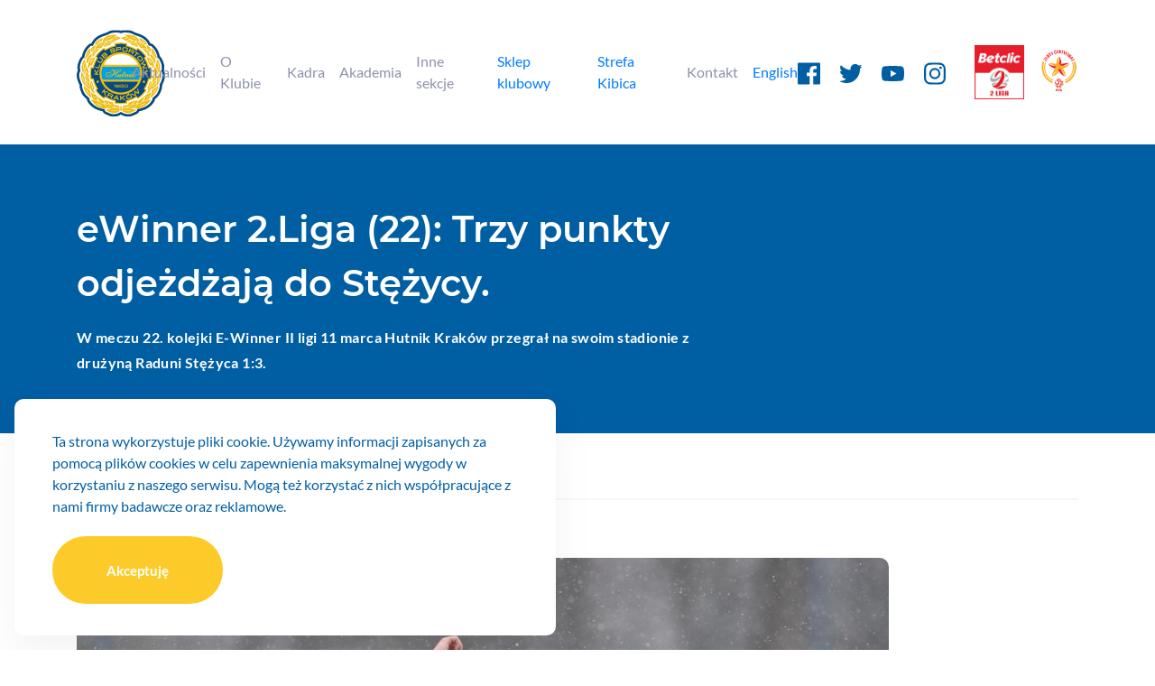

--- FILE ---
content_type: text/html; charset=utf-8
request_url: https://hutnikkrakow.com/ewinner-2.liga-22-trzy-punkty-odjezdzaja-do-stezycy.-1509-589
body_size: 8909
content:
<!doctype html><html lang="pl" style="--color-main: 0, 94, 163;--color-accent: 253, 203, 41;--rounded-corners-main: 10px;--rounded-corners-second: 10px;--font-text: 'Lato';--font-header: 'Montserrat';"><head><meta charset="utf-8" /><meta name="viewport" content="width=device-width, initial-scale=1, shrink-to-fit=no" /><meta http-equiv="X-UA-Compatible" content="IE=edge" /><meta name="description" content=" W meczu 22. kolejki E-Winner II ligi 11 marca Hutnik Krak&oacute;w przegrał na swoim stadionie z drużyną Raduni Stężyca 1:3. &nbsp; "/>             <title>eWinner 2.Liga (22): Trzy punkty odjeżdżają do Stężycy. - Hutnik Kraków</title><meta property="og:site_name" content="Hutnik Kraków" /><meta property="og:url" content="https://hutnikkrakow.com/ewinner-2.liga-22-trzy-punkty-odjezdzaja-do-stezycy.-1509-589" />  <meta property="og:locale" content="pl_PL" /> <meta property="og:type" content="article" /> <meta property="article:published_time" content="2023-03-11 17:19:00" /><meta property="og:title" content="eWinner 2.Liga (22): Trzy punkty odjeżdżają do Stężycy." /><meta property="og:description" content=" W meczu 22. kolejki E-Winner II ligi 11 marca Hutnik Krak&oacute;w przegrał na swoim stadionie z drużyną Raduni Stężyca 1:3. &nbsp; " /><meta property="og:image" content="https://hutnikkrakow.com/uploads/2023 - wiosna/AC5I0921.JPG" /><meta property="og:image:width" content="" /><meta property="og:image:height" content="" />   <meta property="business:contact_data:street_address" content="Ptaszyckiego 4a" /> <meta property="business:contact_data:locality" content="Kraków" /> <meta property="business:contact_data:region" content="Małopolskie" /> <meta property="business:contact_data:postal_code" content="31-979" /> <meta property="business:contact_data:country_name" content="Polska" /><link rel="apple-touch-icon" sizes="57x57" href="https://hutnikkrakow.com/favicon/apple-icon-57x57.png"><link rel="apple-touch-icon" sizes="60x60" href="https://hutnikkrakow.com/favicon/apple-icon-60x60.png"><link rel="apple-touch-icon" sizes="72x72" href="https://hutnikkrakow.com/favicon/apple-icon-72x72.png"><link rel="apple-touch-icon" sizes="76x76" href="https://hutnikkrakow.com/favicon/apple-icon-76x76.png"><link rel="apple-touch-icon" sizes="114x114" href="https://hutnikkrakow.com/favicon/apple-icon-114x114.png"><link rel="apple-touch-icon" sizes="120x120" href="https://hutnikkrakow.com/favicon/apple-icon-120x120.png"><link rel="apple-touch-icon" sizes="144x144" href="https://hutnikkrakow.com/favicon/apple-icon-144x144.png"><link rel="apple-touch-icon" sizes="152x152" href="https://hutnikkrakow.com/favicon/apple-icon-152x152.png"><link rel="apple-touch-icon" sizes="180x180" href="https://hutnikkrakow.com/favicon/apple-icon-180x180.png"><link rel="icon" type="image/png" sizes="192x192" href="https://hutnikkrakow.com/favicon/android-icon-192x192.png"><link rel="icon" type="image/png" sizes="32x32" href="https://hutnikkrakow.com/favicon/favicon-32x32.png"><link rel="icon" type="image/png" sizes="96x96" href="https://hutnikkrakow.com/favicon/favicon-96x96.png"><link rel="icon" type="image/png" sizes="16x16" href="https://hutnikkrakow.com/favicon/favicon-16x16.png"><link rel="manifest" href="https://hutnikkrakow.com/favicon/manifest.json"><meta name="msapplication-TileImage" content="https://hutnikkrakow.com/favicon/ms-icon-144x144.png"><meta name="msapplication-TileColor" content="#fdcb29"><meta name="theme-color" content="#fdcb29"><link rel="preload" href="https://hutnikkrakow.com/assets/fonts/montserrat/montserrat.css" as="style"><link rel="stylesheet" type="text/css" href="https://hutnikkrakow.com/assets/fonts/montserrat/montserrat.css"/><link rel="preload" href="https://hutnikkrakow.com/assets/fonts/lato/lato.css" as="style"><link rel="stylesheet" type="text/css" href="https://hutnikkrakow.com/assets/fonts/lato/lato.css"/><link rel="preload" href="https://hutnikkrakow.com/assets/fonts/esp/esp.woff2" as="font" type="font/woff2" crossorigin><link rel="preload" href="https://hutnikkrakow.com/assets/css/bootstrap-grid.min.css" as="style"><link rel="preload" href="https://hutnikkrakow.com/assets/css/bootstrap-reboot.min.css" as="style"><link rel="preload" href="https://hutnikkrakow.com/assets/css/owl.carousel.min.css" as="style"><link rel="preload" href="https://hutnikkrakow.com/assets/css/slick.css" as="style"><link rel="stylesheet" type="text/css" href="https://hutnikkrakow.com/assets/css/bootstrap-grid.min.css"/><link rel="stylesheet" type="text/css" href="https://hutnikkrakow.com/assets/css/bootstrap-reboot.min.css"/><link rel="stylesheet" type="text/css" href="https://hutnikkrakow.com/assets/css/owl.carousel.min.css"/><link rel="stylesheet" type="text/css" href="https://hutnikkrakow.com/assets/css/slick.css"/><link rel="stylesheet" type="text/css" href="https://hutnikkrakow.com/assets/css/stylesheet.min.css?ver=200421082958"/><!--[if lt IE 9]><script src="https://oss.maxcdn.com/html5shiv/3.7.3/html5shiv.min.js"></script><script src="https://oss.maxcdn.com/respond/1.4.2/respond.min.js"></script><![endif]-->            <script type="text/javascript">
             var _gaq = _gaq || [];
             _gaq.push(['_setAccount', 'UA-7111633-2']);
             _gaq.push(['_trackPageview']);
            
             (function() {
                var ga = document.createElement('script'); ga.type = 'text/javascript'; ga.async = true;
               ga.src = ('https:' == document.location.protocol ? 'https://ssl' : 'http://www') + '.google-analytics.com/ga.js';
               var s = document.getElementsByTagName('script')[0]; s.parentNode.insertBefore(ga, s);
             })();
            
            </script>
        
            <script data-ad-client="ca-pub-7803522695116743" async src="https://pagead2.googlesyndication.com/pagead/js/adsbygoogle.js"></script>
        <script async src="https://platform.twitter.com/widgets.js" charset="utf-8"></script><style>[data-component] .component-number {display: none;}</style></head><body id="wiadomosci" class="page" data-body="false"><div id="progress-bar"></div><section class="mobile" data-mobile="false"><section class="mobile__menu"><div class="container"><nav class="nav"><ul data-mobile-menu-active="false" data-depth="0"><li class="sectionheader activeparent parent"><span class=" activeparent parent">Aktualności<div class="parent-button active" data-mobile-menu-button></div></span><ul class="showparent" data-mobile-menu-active="true" data-depth="1"><li class="currentpage" data-number="0"><a class="currentpage" href="https://hutnikkrakow.com/wiadomosci" title="Wiadomości">Wiadomości</a></li><li data-number="1"><a href="https://hutnikkrakow.com/multimedia" title="Multimedia">Multimedia</a></li><li data-number="2"><a href="https://hutnikkrakow.com/archiwum-do-2021" title="Archiwum do 2021">Archiwum do 2021</a></li></ul></li><li class="sectionheader parent "><span class=" parent ">O Klubie<div class="parent-button " data-mobile-menu-button></div></span><ul data-mobile-menu-active="false" data-depth="1"><li data-number="0"><a href="https://hutnikkrakow.com/o-nas" title="O nas">O nas</a></li><li data-number="1"><a href="https://hutnikkrakow.com/informacja-o-wynagrodzeniu-posrednikow" title="Wynagrodzenie pośredników">Wynagrodzenie pośredników</a></li><li data-number="2"><a href="https://hutnikkrakow.com/klubbiznesu" title="Klub Biznesu">Klub Biznesu</a></li><li data-number="3"><a href="https://hutnikkrakow.com/dolacz-do-stowarzyszenia" title="Dołącz do Stowarzyszenia">Dołącz do Stowarzyszenia</a></li><li data-number="4"><a href="https://hutnikkrakow.com/sponsorzy" title="Sponsorzy">Sponsorzy</a></li></ul></li><li class="sectionheader parent "><span class=" parent ">Kadra<div class="parent-button " data-mobile-menu-button></div></span><ul data-mobile-menu-active="false" data-depth="1"><li data-number="0"><a href="https://hutnikkrakow.com/hutnik-krakow" title="Hutnik Kraków">Hutnik Kraków</a></li><li data-number="1"><a href="https://hutnikkrakow.com/hutnik-ii-krakow" title="Hutnik II Kraków">Hutnik II Kraków</a></li></ul></li><li class="sectionheader parent "><span class=" parent ">Akademia<div class="parent-button " data-mobile-menu-button></div></span><ul data-mobile-menu-active="false" data-depth="1"><li data-number="0"><a href="https://hutnikkrakow.com/akademia" title="Dane kontaktowe">Dane kontaktowe</a></li><li data-number="1"><a href="https://hutnikkrakow.com/kadra-trenerska" title="Kadra trenerska 2025/2026">Kadra trenerska 2025/2026</a></li><li data-number="2"><a href="https://hutnikkrakow.com/regulaminap" title="Regulamin AP">Regulamin AP</a></li><li data-number="3"><a href="https://hutnikkrakow.com/nabor" title="Nabór">Nabór</a></li></ul></li><li class="sectionheader parent "><span class=" parent ">Inne sekcje<div class="parent-button " data-mobile-menu-button></div></span><ul data-mobile-menu-active="false" data-depth="1"><li data-number="0"><a href="https://hutnikkrakow.com/boks" title="Boks">Boks</a></li><li data-number="1"><a href="https://hutnikkrakow.com/pilka-reczna" title="Piłka ręczna">Piłka ręczna</a></li><li data-number="2"><a href="https://hutnikkrakow.com/siatkowka" title="Siatkówka">Siatkówka</a></li><li data-number="3"><a href="https://hutnikkrakow.com/gimnastyka-artystyczna" title="Gimnastyka artystyczna">Gimnastyka artystyczna</a></li><li data-number="4"><a href="https://hutnikkrakow.com/hutnik-lejdis" title="Hutnik Lejdis">Hutnik Lejdis</a></li></ul></li><li data-number="5"><a href="https://hutnikkrakow.com/sklep" title="Sklep klubowy">Sklep klubowy</a></li><li data-number="6"><a href="https://hutnikkrakow.com/strefa-kibica" title="Strefa Kibica">Strefa Kibica</a></li><li class="sectionheader parent "><span class=" parent ">Kontakt<div class="parent-button " data-mobile-menu-button></div></span><ul data-mobile-menu-active="false" data-depth="1"><li data-number="0"><a href="https://hutnikkrakow.com/hutnik-krakow-sp-zoo" title="Hutnik Kraków sp. z o.o.">Hutnik Kraków sp. z o.o.</a></li><li data-number="1"><a href="https://hutnikkrakow.com/nowy-hutnik-2010" title="Nowy Hutnik 2010">Nowy Hutnik 2010</a></li><li data-number="2"><a href="https://hutnikkrakow.com/media" title="Dla mediów">Dla mediów</a></li><li data-number="3"><a href="https://hutnikkrakow.com/obiekty" title="Wynajem obiektów">Wynajem obiektów</a></li></ul></li><li data-number="8"><a href="https://hutnikkrakow.com/english" title="English">English</a></li></ul></nav><section class="addons"><section class="addons__info"><h2 class="main-header-21">Hutnik Kraków sp. z o.o.</h2><p class="main-text-15">Ptaszyckiego 4a,<br/>31-979 Kraków</p><section class="info"><a class="info__phone main-header-21" href="tel:+48570603635" title="(+48) 570 603 635">(+48) 570 603 635</a><a class="info__mail main-header-21" href="&#109;&#97;&#105;&#108;&#116;&#111;&#58;%73%65%6b%72%65%74%61%72%69%61%74@%68%75%74%6e%69%6b%6b%72%61%6b%6f%77.%63%6f%6d" title="sekretariat@hutnikkrakow.com">sekretariat@hutnikkrakow.com</a></section></section><ul class="social-media"><li class="social-media__item"><a href="https://www.facebook.com/KSHutnik" title="Facebook" target="_blank" class="social-media__item--link"><svg xmlns="http://www.w3.org/2000/svg" width="24.962" height="24.962" viewBox="0 0 24.962 24.962"><path class="a" d="M23.584,0H1.377A1.378,1.378,0,0,0,0,1.378V23.585a1.378,1.378,0,0,0,1.378,1.377H13.334V15.308H10.092V11.53h3.242V8.749c0-3.225,1.969-4.98,4.845-4.98a26.673,26.673,0,0,1,2.907.149v3.37H19.1c-1.565,0-1.868.744-1.868,1.835V11.53h3.742l-.488,3.778H17.234v9.653h6.35a1.378,1.378,0,0,0,1.378-1.377h0V1.376A1.378,1.378,0,0,0,23.584,0Zm0,0" transform="translate(0 0)"/></svg></a></li><li class="social-media__item"><a href="https://twitter.com/KSHutnikKrakow" title="Twitter" target="_blank" class="social-media__item--link"><svg x="0px" y="0px" viewBox="0 0 450.619 450.619"><g id="twitter_2_"><path d="M449.224,92.392c1.726-2.087,1.864-5.063,0.342-7.302c-1.523-2.24-4.344-3.209-6.918-2.37c-11.951,3.896-24.395,6.665-37.236,8.224c15.313-9.264,27.946-22.594,36.381-38.515c1.234-2.329,0.829-5.188-1.003-7.082c-1.832-1.895-4.675-2.394-7.045-1.241c-14.897,7.249-30.829,12.684-47.529,15.999c-17.954-19.28-43.509-31.329-71.808-31.329c-54.311,0-98.367,44.422-98.367,99.225c0,7.763,0.873,15.33,2.563,22.609c-74.352-3.771-141.058-36.795-189.015-87.905c-3.315-3.534-8.265-5.028-12.981-3.921c-4.717,1.107-8.49,4.646-9.883,9.288c-2.729,9.101-4.201,18.755-4.201,28.749c0,34.445,15.236,64.809,41.625,82.602c-7.125-0.23-17.07-2.438-25.951-4.827c-4.954-1.333-10.244,0.066-13.889,3.678c-3.644,3.611-5.082,8.884-3.799,13.851c9.564,37.023,40.707,65.873,78.008,73.432c-8.277,2.275-15.883,3.482-24.86,3.482c-0.003,0-0.006,0-0.009,0c-4.022,0-7.743,2.137-9.768,5.612c-2.025,3.476-2.044,7.761-0.063,11.262c16.696,29.52,48.12,49.6,84.018,50.282c-33.668,26.599-75.961,42.45-122.029,42.45c-0.028,0-0.057,0-0.085,0c-2.626-0.001-4.915,1.787-5.55,4.335c-0.635,2.549,0.549,5.2,2.868,6.433c38.881,20.67,83.181,32.432,130.182,32.432c180.923,0,279.884-151.216,279.884-282.331c0-4.318-0.094-8.565-0.281-12.836C426.318,116.836,438.567,105.29,449.224,92.392z"/></g></svg></a></li><li class="social-media__item"><a href="https://www.youtube.com/channel/UCVu7vN4ld66Am4K-_f9Mj_w" title="Youtube" target="_blank" class="social-media__item--link"><svg xmlns="http://www.w3.org/2000/svg" width="34.774" height="24.348" viewBox="0 0 34.774 24.348"><path class="a" d="M34.058-2.272a4.356,4.356,0,0,0-3.065-3.065c-2.721-.745-13.606-.745-13.606-.745s-10.885,0-13.606.716A4.445,4.445,0,0,0,.717-2.272,45.9,45.9,0,0,0,0,6.092a45.736,45.736,0,0,0,.716,8.364,4.357,4.357,0,0,0,3.065,3.065c2.75.745,13.606.745,13.606.745s10.885,0,13.606-.716a4.357,4.357,0,0,0,3.065-3.065,45.919,45.919,0,0,0,.716-8.364S34.8.449,34.058-2.272ZM13.922,11.3V.879l9.051,5.213Zm0,0" transform="translate(-0.001 6.082)"/></svg></a></li><li class="social-media__item"><a href="https://www.instagram.com/hutnikkrakow/" title="Instagram" target="_blank" class="social-media__item--link"><svg xmlns="http://www.w3.org/2000/svg" width="25.095" height="25.1" viewBox="0 0 25.095 25.1"><path class="a" d="M25.48,7.379A9.171,9.171,0,0,0,24.9,4.334,6.43,6.43,0,0,0,21.224.662,9.2,9.2,0,0,0,18.179.079C16.835.015,16.409,0,13,0S9.167.015,7.828.074A9.174,9.174,0,0,0,4.783.657,6.124,6.124,0,0,0,2.557,2.108,6.18,6.18,0,0,0,1.11,4.33,9.2,9.2,0,0,0,.527,7.374C.463,8.718.449,9.145.449,12.552s.015,3.834.074,5.173a9.171,9.171,0,0,0,.584,3.045,6.429,6.429,0,0,0,3.672,3.672,9.2,9.2,0,0,0,3.045.583c1.338.059,1.765.074,5.173.074s3.834-.015,5.173-.074a9.169,9.169,0,0,0,3.045-.583,6.42,6.42,0,0,0,3.673-3.672,9.2,9.2,0,0,0,.583-3.045c.059-1.339.074-1.765.074-5.173s0-3.834-.064-5.173Zm-2.26,10.248a6.88,6.88,0,0,1-.432,2.329A4.164,4.164,0,0,1,20.4,22.339a6.9,6.9,0,0,1-2.329.431c-1.324.059-1.721.074-5.07.074s-3.751-.015-5.07-.074a6.876,6.876,0,0,1-2.329-.431A3.862,3.862,0,0,1,4.165,21.4a3.9,3.9,0,0,1-.937-1.441A6.905,6.905,0,0,1,2.8,17.632c-.059-1.324-.074-1.721-.074-5.07s.015-3.751.074-5.07a6.876,6.876,0,0,1,.431-2.329A3.815,3.815,0,0,1,4.17,3.722a3.9,3.9,0,0,1,1.441-.936,6.909,6.909,0,0,1,2.329-.432c1.324-.059,1.721-.074,5.07-.074s3.751.015,5.07.074a6.88,6.88,0,0,1,2.329.432,3.859,3.859,0,0,1,1.441.936,3.9,3.9,0,0,1,.937,1.442,6.908,6.908,0,0,1,.432,2.329c.059,1.324.074,1.721.074,5.07s-.015,3.741-.074,5.065Zm0,0" transform="translate(-0.449 0)"/><path class="a" d="M131.4,124.5a6.448,6.448,0,1,0,6.448,6.448A6.449,6.449,0,0,0,131.4,124.5Zm0,10.63a4.182,4.182,0,1,1,4.182-4.182A4.183,4.183,0,0,1,131.4,135.13Zm0,0" transform="translate(-118.844 -118.395)"/><path class="a" d="M365.46,90.107a1.505,1.505,0,1,1-1.505-1.505A1.505,1.505,0,0,1,365.46,90.107Zm0,0" transform="translate(-344.7 -84.257)"/></svg></a></li></ul></section></div></section></section><header class="header" data-header><section class="header__menu-office-1-1" data-component="menu-office-1-1" data-mobile="false"><div class="container large"><section class="menu"><a href="https://hutnikkrakow.com/" title="Hutnik Kraków" class="logo bigger" style="--scale:2;"><figure><img src="/uploads/hutnik-krakow-logo.svg" alt="Hutnik Kraków" title="Hutnik Kraków"/></figure></a><nav class="nav nav-top"><ul data-depth="0"><li class="sectionheader activeparent parent"><span class=" activeparent parent">Aktualności</span><ul class="showparent" data-depth="1"><li class="currentpage" data-number="0"><a class="currentpage" href="https://hutnikkrakow.com/wiadomosci" title="Wiadomości">Wiadomości</a></li><li data-number="1"><a href="https://hutnikkrakow.com/multimedia" title="Multimedia">Multimedia</a></li><li data-number="2"><a href="https://hutnikkrakow.com/archiwum-do-2021" title="Archiwum do 2021">Archiwum do 2021</a></li></ul></li><li class="sectionheader parent "><span class=" parent ">O Klubie</span><ul data-depth="1"><li data-number="0"><a href="https://hutnikkrakow.com/o-nas" title="O nas">O nas</a></li><li data-number="1"><a href="https://hutnikkrakow.com/informacja-o-wynagrodzeniu-posrednikow" title="Wynagrodzenie pośredników">Wynagrodzenie pośredników</a></li><li data-number="2"><a href="https://hutnikkrakow.com/klubbiznesu" title="Klub Biznesu">Klub Biznesu</a></li><li data-number="3"><a href="https://hutnikkrakow.com/dolacz-do-stowarzyszenia" title="Dołącz do Stowarzyszenia">Dołącz do Stowarzyszenia</a></li><li data-number="4"><a href="https://hutnikkrakow.com/sponsorzy" title="Sponsorzy">Sponsorzy</a></li></ul></li><li class="sectionheader parent "><span class=" parent ">Kadra</span><ul data-depth="1"><li data-number="0"><a href="https://hutnikkrakow.com/hutnik-krakow" title="Hutnik Kraków">Hutnik Kraków</a></li><li data-number="1"><a href="https://hutnikkrakow.com/hutnik-ii-krakow" title="Hutnik II Kraków">Hutnik II Kraków</a></li></ul></li><li class="sectionheader parent "><span class=" parent ">Akademia</span><ul data-depth="1"><li data-number="0"><a href="https://hutnikkrakow.com/akademia" title="Dane kontaktowe">Dane kontaktowe</a></li><li data-number="1"><a href="https://hutnikkrakow.com/kadra-trenerska" title="Kadra trenerska 2025/2026">Kadra trenerska 2025/2026</a></li><li data-number="2"><a href="https://hutnikkrakow.com/regulaminap" title="Regulamin AP">Regulamin AP</a></li><li data-number="3"><a href="https://hutnikkrakow.com/nabor" title="Nabór">Nabór</a></li></ul></li><li class="sectionheader parent "><span class=" parent ">Inne sekcje</span><ul data-depth="1"><li data-number="0"><a href="https://hutnikkrakow.com/boks" title="Boks">Boks</a></li><li data-number="1"><a href="https://hutnikkrakow.com/pilka-reczna" title="Piłka ręczna">Piłka ręczna</a></li><li data-number="2"><a href="https://hutnikkrakow.com/siatkowka" title="Siatkówka">Siatkówka</a></li><li data-number="3"><a href="https://hutnikkrakow.com/gimnastyka-artystyczna" title="Gimnastyka artystyczna">Gimnastyka artystyczna</a></li><li data-number="4"><a href="https://hutnikkrakow.com/hutnik-lejdis" title="Hutnik Lejdis">Hutnik Lejdis</a></li></ul></li><li data-number="5"><a href="https://hutnikkrakow.com/sklep" title="Sklep klubowy">Sklep klubowy</a></li><li data-number="6"><a href="https://hutnikkrakow.com/strefa-kibica" title="Strefa Kibica">Strefa Kibica</a></li><li class="sectionheader parent "><span class=" parent ">Kontakt</span><ul data-depth="1"><li data-number="0"><a href="https://hutnikkrakow.com/hutnik-krakow-sp-zoo" title="Hutnik Kraków sp. z o.o.">Hutnik Kraków sp. z o.o.</a></li><li data-number="1"><a href="https://hutnikkrakow.com/nowy-hutnik-2010" title="Nowy Hutnik 2010">Nowy Hutnik 2010</a></li><li data-number="2"><a href="https://hutnikkrakow.com/media" title="Dla mediów">Dla mediów</a></li><li data-number="3"><a href="https://hutnikkrakow.com/obiekty" title="Wynajem obiektów">Wynajem obiektów</a></li></ul></li><li data-number="8"><a href="https://hutnikkrakow.com/english" title="English">English</a></li></ul></nav><section class="menu__right"><ul class="social-media"><li class="social-media__item"><a href="https://www.facebook.com/KSHutnik" title="Facebook" target="_blank" class="social-media__item--link"><svg xmlns="http://www.w3.org/2000/svg" width="24.962" height="24.962" viewBox="0 0 24.962 24.962"><path class="a" d="M23.584,0H1.377A1.378,1.378,0,0,0,0,1.378V23.585a1.378,1.378,0,0,0,1.378,1.377H13.334V15.308H10.092V11.53h3.242V8.749c0-3.225,1.969-4.98,4.845-4.98a26.673,26.673,0,0,1,2.907.149v3.37H19.1c-1.565,0-1.868.744-1.868,1.835V11.53h3.742l-.488,3.778H17.234v9.653h6.35a1.378,1.378,0,0,0,1.378-1.377h0V1.376A1.378,1.378,0,0,0,23.584,0Zm0,0" transform="translate(0 0)"/></svg></a></li><li class="social-media__item"><a href="https://twitter.com/KSHutnikKrakow" title="Twitter" target="_blank" class="social-media__item--link"><svg x="0px" y="0px" viewBox="0 0 450.619 450.619"><g id="twitter_2_"><path d="M449.224,92.392c1.726-2.087,1.864-5.063,0.342-7.302c-1.523-2.24-4.344-3.209-6.918-2.37c-11.951,3.896-24.395,6.665-37.236,8.224c15.313-9.264,27.946-22.594,36.381-38.515c1.234-2.329,0.829-5.188-1.003-7.082c-1.832-1.895-4.675-2.394-7.045-1.241c-14.897,7.249-30.829,12.684-47.529,15.999c-17.954-19.28-43.509-31.329-71.808-31.329c-54.311,0-98.367,44.422-98.367,99.225c0,7.763,0.873,15.33,2.563,22.609c-74.352-3.771-141.058-36.795-189.015-87.905c-3.315-3.534-8.265-5.028-12.981-3.921c-4.717,1.107-8.49,4.646-9.883,9.288c-2.729,9.101-4.201,18.755-4.201,28.749c0,34.445,15.236,64.809,41.625,82.602c-7.125-0.23-17.07-2.438-25.951-4.827c-4.954-1.333-10.244,0.066-13.889,3.678c-3.644,3.611-5.082,8.884-3.799,13.851c9.564,37.023,40.707,65.873,78.008,73.432c-8.277,2.275-15.883,3.482-24.86,3.482c-0.003,0-0.006,0-0.009,0c-4.022,0-7.743,2.137-9.768,5.612c-2.025,3.476-2.044,7.761-0.063,11.262c16.696,29.52,48.12,49.6,84.018,50.282c-33.668,26.599-75.961,42.45-122.029,42.45c-0.028,0-0.057,0-0.085,0c-2.626-0.001-4.915,1.787-5.55,4.335c-0.635,2.549,0.549,5.2,2.868,6.433c38.881,20.67,83.181,32.432,130.182,32.432c180.923,0,279.884-151.216,279.884-282.331c0-4.318-0.094-8.565-0.281-12.836C426.318,116.836,438.567,105.29,449.224,92.392z"/></g></svg></a></li><li class="social-media__item"><a href="https://www.youtube.com/channel/UCVu7vN4ld66Am4K-_f9Mj_w" title="Youtube" target="_blank" class="social-media__item--link"><svg xmlns="http://www.w3.org/2000/svg" width="34.774" height="24.348" viewBox="0 0 34.774 24.348"><path class="a" d="M34.058-2.272a4.356,4.356,0,0,0-3.065-3.065c-2.721-.745-13.606-.745-13.606-.745s-10.885,0-13.606.716A4.445,4.445,0,0,0,.717-2.272,45.9,45.9,0,0,0,0,6.092a45.736,45.736,0,0,0,.716,8.364,4.357,4.357,0,0,0,3.065,3.065c2.75.745,13.606.745,13.606.745s10.885,0,13.606-.716a4.357,4.357,0,0,0,3.065-3.065,45.919,45.919,0,0,0,.716-8.364S34.8.449,34.058-2.272ZM13.922,11.3V.879l9.051,5.213Zm0,0" transform="translate(-0.001 6.082)"/></svg></a></li><li class="social-media__item"><a href="https://www.instagram.com/hutnikkrakow/" title="Instagram" target="_blank" class="social-media__item--link"><svg xmlns="http://www.w3.org/2000/svg" width="25.095" height="25.1" viewBox="0 0 25.095 25.1"><path class="a" d="M25.48,7.379A9.171,9.171,0,0,0,24.9,4.334,6.43,6.43,0,0,0,21.224.662,9.2,9.2,0,0,0,18.179.079C16.835.015,16.409,0,13,0S9.167.015,7.828.074A9.174,9.174,0,0,0,4.783.657,6.124,6.124,0,0,0,2.557,2.108,6.18,6.18,0,0,0,1.11,4.33,9.2,9.2,0,0,0,.527,7.374C.463,8.718.449,9.145.449,12.552s.015,3.834.074,5.173a9.171,9.171,0,0,0,.584,3.045,6.429,6.429,0,0,0,3.672,3.672,9.2,9.2,0,0,0,3.045.583c1.338.059,1.765.074,5.173.074s3.834-.015,5.173-.074a9.169,9.169,0,0,0,3.045-.583,6.42,6.42,0,0,0,3.673-3.672,9.2,9.2,0,0,0,.583-3.045c.059-1.339.074-1.765.074-5.173s0-3.834-.064-5.173Zm-2.26,10.248a6.88,6.88,0,0,1-.432,2.329A4.164,4.164,0,0,1,20.4,22.339a6.9,6.9,0,0,1-2.329.431c-1.324.059-1.721.074-5.07.074s-3.751-.015-5.07-.074a6.876,6.876,0,0,1-2.329-.431A3.862,3.862,0,0,1,4.165,21.4a3.9,3.9,0,0,1-.937-1.441A6.905,6.905,0,0,1,2.8,17.632c-.059-1.324-.074-1.721-.074-5.07s.015-3.751.074-5.07a6.876,6.876,0,0,1,.431-2.329A3.815,3.815,0,0,1,4.17,3.722a3.9,3.9,0,0,1,1.441-.936,6.909,6.909,0,0,1,2.329-.432c1.324-.059,1.721-.074,5.07-.074s3.751.015,5.07.074a6.88,6.88,0,0,1,2.329.432,3.859,3.859,0,0,1,1.441.936,3.9,3.9,0,0,1,.937,1.442,6.908,6.908,0,0,1,.432,2.329c.059,1.324.074,1.721.074,5.07s-.015,3.741-.074,5.065Zm0,0" transform="translate(-0.449 0)"/><path class="a" d="M131.4,124.5a6.448,6.448,0,1,0,6.448,6.448A6.449,6.449,0,0,0,131.4,124.5Zm0,10.63a4.182,4.182,0,1,1,4.182-4.182A4.183,4.183,0,0,1,131.4,135.13Zm0,0" transform="translate(-118.844 -118.395)"/><path class="a" d="M365.46,90.107a1.505,1.505,0,1,1-1.505-1.505A1.505,1.505,0,0,1,365.46,90.107Zm0,0" transform="translate(-344.7 -84.257)"/></svg></a></li></ul><a href="http://laczynas2liga.pl/" title="Hutnik Kraków" class="logo" target="_blank" rel="noopener nofollow"><figure><img src="/uploads/2-liga-betclic-color-pion.png" alt="Hutnik Kraków" title="Hutnik Kraków"/></figure></a><a href="./uploads/certyfikat.jpg" title="Hutnik Kraków" class="logo" target="_blank" rel="noopener nofollow"><figure><img src="/uploads/gwiazdka.png" alt="Hutnik Kraków" title="Hutnik Kraków"/></figure></a></section><button class="mobile-button" data-mobile-button><div class="bar"></div><div class="bar"></div><div class="bar"></div></button></section></div></section></header><main class="main" data-main><section class="main__banner-2 dark"><section class="banner"><div class="container"><div class="row"><div class="col-12 col-xl-8"><section class="banner__wrapper"><h1 class="main-header-12">eWinner 2.Liga (22): Trzy punkty odjeżdżają do Stężycy.</h1><section class="main-text-3"><p><strong>W meczu 22. kolejki E-Winner II ligi 11 marca Hutnik Krak&oacute;w przegrał na swoim stadionie z drużyną Raduni Stężyca 1:3. </strong>&nbsp;</p></section></section></div></div></div></section><section class="banner__bottom"><div class="container"><section class="banner__bottom--wrapper"><div class="breadcrumb">Kamil Ciesielski, 11.03.2023</div></section></div></section></section> <article class="main__blog" data-blog-id="1509"><div class="container"><section class="blog"><figure class="blog__img"><img src="/uploads/media/img-023880494e2ea2765036979fdd05f85d.jpg" title="eWinner 2.Liga (22): Trzy punkty odjeżdżają do Stężycy." alt="eWinner 2.Liga (22): Trzy punkty odjeżdżają do Stężycy."/></figure><div class="row"><div class="col-12 col-xl-8"><section class="main-text-3"><p>Do pierwszego meczu w roli gospodarza w 2023. roku Hutnik przystępował po wyjazdowym zwycięstwie z GKS-em Jastrzębie oraz remisie z Siarką Tarnobrzeg. Radunia Stężyca z kolei startu rundy wiosennej nie mogła zaliczyć do udanej, ponieważ przegrała z rezerwami Lecha Poznań, a także zremisowała z Wisłą Puławy. Przed meczem obie drużyny zgromadziły po 23 punkty w ligowej tabeli. Na Suchych Stawach spodziewać się można było zatem wielu emocji, niestety spotkanie odbywało się bez udziału publiczności.</p> <p>Jako pierwsi niebezpiecznie zaatakowali goście. W 8. minucie szybka wymiana piłki przez graczy Raduni, kt&oacute;ra trafiła na prawą stronę pola karnego. Zawodnik gości uderzył mocno, ale pewnie interweniował Wilk.</p> <p>Hutnik odpowiedział kilka minut p&oacute;źniej. Marcin Wr&oacute;bel otrzymał prostopadłe podanie, wpadł w pole karne, ale został dobrze zablokowany przez obrońcę rywali. Oddał co prawda jeszcze strzał na bramkę, ale nie stworzył tym uderzeniem realnego zagrożenia.</p> <p>W 16. minucie goście przeprowadzili akcje lewym skrzydłem, piłka zagrana w pole karne, ale Adam Wilk popisał się bardzo dobrą paradą, po strzale przeciwnika parując uderzenie na rzut rożny.</p> <p>Goście się nie zatrzymywali i w dalszym ciągu dążyli do zdobycia pierwszej bramki w tym meczu. W 22. minucie po zgraniu piłki sytuacyjny strzał oddał zawodnik Raduni, jednak po raz kolejny skutecznie interweniował bramkarz niebiesko-biało-błękitnych.</p> <p>Gra podopiecznym trenera Bobli nie układała się pomyślnie, a goście starali się wykorzystać fragment swojej przewagi.</p> <p>W 29. minucie Kuzimski został obsłużony podaniem prostopadłym, minął wychodzącego z bramki Wilka i uderzył do pustej bramki. Futbol&oacute;wkę pr&oacute;bował wybić jeszcze Kubowicz, ale niestety nasz stoper nie był wstanie skutecznie interweniować.</p> <p>Mimo zdobytej bramki piłkarze z wojew&oacute;dztwa pomorskiego w dalszym ciągu dążyli do podwyższenia prowadzenia.</p> <p>Na dziesięć minut przed końcem pierwszej połowy długą piłkę posłał bramkarz Raduni. W jej posiadanie wszedł zawodnik gości, kt&oacute;ry posłał podanie prostopadłe do Kuzimskiego, kt&oacute;ry uniknął spalonego i pewnym uderzeniem zdobył drugą bramkę dla swojej drużyny.</p> <p>Hutnik starał się odpowiedzieć i jeszcze przed przerwą strzelić gola kontaktowego. W 41. minucie mocno na bramkę uderzył Andrzejewski, ale niestety nie udało mu się pokonać bramkarza rywali.</p> <p>Do przerwy Radunia uzyskała korzystny rezultat, kt&oacute;ry determinował obraz gry w drugiej połowie. &nbsp;</p> <p>Goście mając korzystny wynik cofnęli się, inteligentnie broniąc dostępu do własnej bramki. Piłkarze Dumy Nowej Huty starali się przełamać dobrze tego dnia funkcjonującą defensywę przeciwnik&oacute;w.</p> <p>Blisko było w 60. minucie kiedy w ostatniej chwili obrońca przejął piłkę zagraną do Wr&oacute;bla, kt&oacute;ry miał przed sobą jedynie pustą bramkę.</p> <p>W następnych minutach Hutnik cały czas nacierał, chcąc odwr&oacute;cić losy spotkania.</p> <p>Najpierw z dystansu mocno uderzył Kubowicz, a kilka minut p&oacute;źniej Karpiński m&oacute;gł zaliczyć przysłowiowe wejście smoka, ale jego strzał dobrze obronił Czajkowski.</p> <p>Mimo licznych pr&oacute;b i atak&oacute;w, trudno było tego dnia zaskoczyć formację defensywną Raduni.</p> <p>Dopiero w 86. minucie po sprytnie rozegranym wrzucie z autu precyzyjne dośrodkowanie w pole karne posłał Serafin, a swojego trzeciego gola w barwach Hutnika zdobył Wr&oacute;bel. Trafienie to wlało nadzieję w uratowanie tego dnia korzystnego rezultatu na Suchych Stawach.</p> <p>W doliczonym czasie gry na prawym skrzydle dobrze ograł przeciwnika Głogowski, kt&oacute;ry podał w pole karne, ale niestety Karpiński uderzył ponad poprzeczką.</p> <p>Hutnik w ostatnich minutach gry postawił wszystko na jedną kartę chcąc doprowadzić do wyr&oacute;wnania. Niestety poskutkowało to kontrą rywali, kt&oacute;rzy wykorzystali ten fakt i podwyższyli wynik spotkania trafieniem autorstwa Zynka. Po tej sytuacji sędzia gł&oacute;wny zdecydował się zakończyć spotkanie.</p> <p>Przegrywamy pierwszy oficjalny mecz w 2023. Jednak jest to kolejne, cenne doświadczenie, kt&oacute;re zaprocentuje w przyszłości. Już w najbliższej kolejce udajemy się do Kołobrzegu walczyć o ligowe punkty.</p> <p>Z kolei wszystkich kibic&oacute;w zapraszamy na mecz z Zagłębiem II Lubin, kt&oacute;ry odbędzie się 25 marca o godzinie 15:00 na stadionie przy Suchych Stawach.</p> <p>&nbsp;</p> <p><strong>Hutnik Krak&oacute;w - Radunia Stężyca 1:3 (0:2)</strong></p> <p><br /><strong>Bramki: </strong>0:1 Kuzimski 29, 0:2 Kuzimski 33, 1:2 Wr&oacute;bel 87, 1:3 Zynek 90+5.</p> <p><br /><strong>Hutnik:</strong> Wilk - Zięba (85 Głogowski), Kubowicz, Wenger, Urban (81 Marcinkowski) - Lelek (63 Chmiel), Drąg, Andrzejewski (63 Karpiński), Świątek (46 Serafin), Zawadzki - Wr&oacute;bel.</p> <p><br /><strong>Radunia:</strong> Czajkowski - Orłowski (46 Straus), Baszłaj, Dampc, Nowicki - Sauczek (81 Jakubik), Prikhna, Furman (69 Zynek), Łuczak (46 Deja), G&oacute;rski (90+1 Wojowski) - Kuzimski.</p> <p><br /><strong>Sędziował:</strong> Paweł Dziopak.</p> <p><strong> Ż&oacute;łte kartki:</strong> Baszłaj, Furman, Czajkowski.&nbsp;</p></section></div></div><a href="https://hutnikkrakow.com/wiadomosci" alt="Wstecz" title="Wstecz" class="main-link-1">Wstecz</a></section></div></article></main><footer class="footer" data-footer><section class="footer__office-14-1" data-component="footer-office-14-1"><section class="footer"><section class="footer__top"><div class="container large"><div class="row"><div class="col-12 col-xl-9"><section class="footer__top--left"><nav class="nav"><ul data-mobile-menu-active="false" data-depth="0"><li class="sectionheader activeparent parent"><span class=" activeparent parent">Aktualności<div class="parent-button active" data-mobile-menu-button></div></span><ul class="showparent" data-mobile-menu-active="true" data-depth="1"><li class="currentpage" data-number="0"><a class="currentpage" href="https://hutnikkrakow.com/wiadomosci" title="Wiadomości">Wiadomości</a></li><li data-number="1"><a href="https://hutnikkrakow.com/multimedia" title="Multimedia">Multimedia</a></li><li data-number="2"><a href="https://hutnikkrakow.com/archiwum-do-2021" title="Archiwum do 2021">Archiwum do 2021</a></li></ul></li><li class="sectionheader parent "><span class=" parent ">O Klubie<div class="parent-button " data-mobile-menu-button></div></span><ul data-mobile-menu-active="false" data-depth="1"><li data-number="0"><a href="https://hutnikkrakow.com/o-nas" title="O nas">O nas</a></li><li data-number="1"><a href="https://hutnikkrakow.com/informacja-o-wynagrodzeniu-posrednikow" title="Wynagrodzenie pośredników">Wynagrodzenie pośredników</a></li><li data-number="2"><a href="https://hutnikkrakow.com/klubbiznesu" title="Klub Biznesu">Klub Biznesu</a></li><li data-number="3"><a href="https://hutnikkrakow.com/dolacz-do-stowarzyszenia" title="Dołącz do Stowarzyszenia">Dołącz do Stowarzyszenia</a></li><li data-number="4"><a href="https://hutnikkrakow.com/sponsorzy" title="Sponsorzy">Sponsorzy</a></li></ul></li><li class="sectionheader parent "><span class=" parent ">Kadra<div class="parent-button " data-mobile-menu-button></div></span><ul data-mobile-menu-active="false" data-depth="1"><li data-number="0"><a href="https://hutnikkrakow.com/hutnik-krakow" title="Hutnik Kraków">Hutnik Kraków</a></li><li data-number="1"><a href="https://hutnikkrakow.com/hutnik-ii-krakow" title="Hutnik II Kraków">Hutnik II Kraków</a></li></ul></li><li class="sectionheader parent "><span class=" parent ">Akademia<div class="parent-button " data-mobile-menu-button></div></span><ul data-mobile-menu-active="false" data-depth="1"><li data-number="0"><a href="https://hutnikkrakow.com/akademia" title="Dane kontaktowe">Dane kontaktowe</a></li><li data-number="1"><a href="https://hutnikkrakow.com/kadra-trenerska" title="Kadra trenerska 2025/2026">Kadra trenerska 2025/2026</a></li><li data-number="2"><a href="https://hutnikkrakow.com/regulaminap" title="Regulamin AP">Regulamin AP</a></li><li data-number="3"><a href="https://hutnikkrakow.com/nabor" title="Nabór">Nabór</a></li></ul></li><li class="sectionheader parent "><span class=" parent ">Inne sekcje<div class="parent-button " data-mobile-menu-button></div></span><ul data-mobile-menu-active="false" data-depth="1"><li data-number="0"><a href="https://hutnikkrakow.com/boks" title="Boks">Boks</a></li><li data-number="1"><a href="https://hutnikkrakow.com/pilka-reczna" title="Piłka ręczna">Piłka ręczna</a></li><li data-number="2"><a href="https://hutnikkrakow.com/siatkowka" title="Siatkówka">Siatkówka</a></li><li data-number="3"><a href="https://hutnikkrakow.com/gimnastyka-artystyczna" title="Gimnastyka artystyczna">Gimnastyka artystyczna</a></li><li data-number="4"><a href="https://hutnikkrakow.com/hutnik-lejdis" title="Hutnik Lejdis">Hutnik Lejdis</a></li></ul></li><li data-number="5"><a href="https://hutnikkrakow.com/sklep" title="Sklep klubowy">Sklep klubowy</a></li><li data-number="6"><a href="https://hutnikkrakow.com/strefa-kibica" title="Strefa Kibica">Strefa Kibica</a></li><li class="sectionheader parent "><span class=" parent ">Kontakt<div class="parent-button " data-mobile-menu-button></div></span><ul data-mobile-menu-active="false" data-depth="1"><li data-number="0"><a href="https://hutnikkrakow.com/hutnik-krakow-sp-zoo" title="Hutnik Kraków sp. z o.o.">Hutnik Kraków sp. z o.o.</a></li><li data-number="1"><a href="https://hutnikkrakow.com/nowy-hutnik-2010" title="Nowy Hutnik 2010">Nowy Hutnik 2010</a></li><li data-number="2"><a href="https://hutnikkrakow.com/media" title="Dla mediów">Dla mediów</a></li><li data-number="3"><a href="https://hutnikkrakow.com/obiekty" title="Wynajem obiektów">Wynajem obiektów</a></li></ul></li><li data-number="8"><a href="https://hutnikkrakow.com/english" title="English">English</a></li></ul></nav><section class="footer__top--wrapper"><a href="https://hutnikkrakow.com/" title="Hutnik Kraków" class="logo"><figure><img src="/uploads/hutnik-krakow-logo.svg" alt="Hutnik Kraków" title="Hutnik Kraków"/></figure></a><ul class="social-media"><li class="social-media__item"><a href="https://www.facebook.com/KSHutnik" title="Facebook" target="_blank" class="social-media__item--link"><svg xmlns="http://www.w3.org/2000/svg" width="24.962" height="24.962" viewBox="0 0 24.962 24.962"><path class="a" d="M23.584,0H1.377A1.378,1.378,0,0,0,0,1.378V23.585a1.378,1.378,0,0,0,1.378,1.377H13.334V15.308H10.092V11.53h3.242V8.749c0-3.225,1.969-4.98,4.845-4.98a26.673,26.673,0,0,1,2.907.149v3.37H19.1c-1.565,0-1.868.744-1.868,1.835V11.53h3.742l-.488,3.778H17.234v9.653h6.35a1.378,1.378,0,0,0,1.378-1.377h0V1.376A1.378,1.378,0,0,0,23.584,0Zm0,0" transform="translate(0 0)"/></svg></a></li><li class="social-media__item"><a href="https://twitter.com/KSHutnikKrakow" title="Twitter" target="_blank" class="social-media__item--link"><svg x="0px" y="0px" viewBox="0 0 450.619 450.619"><g id="twitter_2_"><path d="M449.224,92.392c1.726-2.087,1.864-5.063,0.342-7.302c-1.523-2.24-4.344-3.209-6.918-2.37c-11.951,3.896-24.395,6.665-37.236,8.224c15.313-9.264,27.946-22.594,36.381-38.515c1.234-2.329,0.829-5.188-1.003-7.082c-1.832-1.895-4.675-2.394-7.045-1.241c-14.897,7.249-30.829,12.684-47.529,15.999c-17.954-19.28-43.509-31.329-71.808-31.329c-54.311,0-98.367,44.422-98.367,99.225c0,7.763,0.873,15.33,2.563,22.609c-74.352-3.771-141.058-36.795-189.015-87.905c-3.315-3.534-8.265-5.028-12.981-3.921c-4.717,1.107-8.49,4.646-9.883,9.288c-2.729,9.101-4.201,18.755-4.201,28.749c0,34.445,15.236,64.809,41.625,82.602c-7.125-0.23-17.07-2.438-25.951-4.827c-4.954-1.333-10.244,0.066-13.889,3.678c-3.644,3.611-5.082,8.884-3.799,13.851c9.564,37.023,40.707,65.873,78.008,73.432c-8.277,2.275-15.883,3.482-24.86,3.482c-0.003,0-0.006,0-0.009,0c-4.022,0-7.743,2.137-9.768,5.612c-2.025,3.476-2.044,7.761-0.063,11.262c16.696,29.52,48.12,49.6,84.018,50.282c-33.668,26.599-75.961,42.45-122.029,42.45c-0.028,0-0.057,0-0.085,0c-2.626-0.001-4.915,1.787-5.55,4.335c-0.635,2.549,0.549,5.2,2.868,6.433c38.881,20.67,83.181,32.432,130.182,32.432c180.923,0,279.884-151.216,279.884-282.331c0-4.318-0.094-8.565-0.281-12.836C426.318,116.836,438.567,105.29,449.224,92.392z"/></g></svg></a></li><li class="social-media__item"><a href="https://www.youtube.com/channel/UCVu7vN4ld66Am4K-_f9Mj_w" title="Youtube" target="_blank" class="social-media__item--link"><svg xmlns="http://www.w3.org/2000/svg" width="34.774" height="24.348" viewBox="0 0 34.774 24.348"><path class="a" d="M34.058-2.272a4.356,4.356,0,0,0-3.065-3.065c-2.721-.745-13.606-.745-13.606-.745s-10.885,0-13.606.716A4.445,4.445,0,0,0,.717-2.272,45.9,45.9,0,0,0,0,6.092a45.736,45.736,0,0,0,.716,8.364,4.357,4.357,0,0,0,3.065,3.065c2.75.745,13.606.745,13.606.745s10.885,0,13.606-.716a4.357,4.357,0,0,0,3.065-3.065,45.919,45.919,0,0,0,.716-8.364S34.8.449,34.058-2.272ZM13.922,11.3V.879l9.051,5.213Zm0,0" transform="translate(-0.001 6.082)"/></svg></a></li><li class="social-media__item"><a href="https://www.instagram.com/hutnikkrakow/" title="Instagram" target="_blank" class="social-media__item--link"><svg xmlns="http://www.w3.org/2000/svg" width="25.095" height="25.1" viewBox="0 0 25.095 25.1"><path class="a" d="M25.48,7.379A9.171,9.171,0,0,0,24.9,4.334,6.43,6.43,0,0,0,21.224.662,9.2,9.2,0,0,0,18.179.079C16.835.015,16.409,0,13,0S9.167.015,7.828.074A9.174,9.174,0,0,0,4.783.657,6.124,6.124,0,0,0,2.557,2.108,6.18,6.18,0,0,0,1.11,4.33,9.2,9.2,0,0,0,.527,7.374C.463,8.718.449,9.145.449,12.552s.015,3.834.074,5.173a9.171,9.171,0,0,0,.584,3.045,6.429,6.429,0,0,0,3.672,3.672,9.2,9.2,0,0,0,3.045.583c1.338.059,1.765.074,5.173.074s3.834-.015,5.173-.074a9.169,9.169,0,0,0,3.045-.583,6.42,6.42,0,0,0,3.673-3.672,9.2,9.2,0,0,0,.583-3.045c.059-1.339.074-1.765.074-5.173s0-3.834-.064-5.173Zm-2.26,10.248a6.88,6.88,0,0,1-.432,2.329A4.164,4.164,0,0,1,20.4,22.339a6.9,6.9,0,0,1-2.329.431c-1.324.059-1.721.074-5.07.074s-3.751-.015-5.07-.074a6.876,6.876,0,0,1-2.329-.431A3.862,3.862,0,0,1,4.165,21.4a3.9,3.9,0,0,1-.937-1.441A6.905,6.905,0,0,1,2.8,17.632c-.059-1.324-.074-1.721-.074-5.07s.015-3.751.074-5.07a6.876,6.876,0,0,1,.431-2.329A3.815,3.815,0,0,1,4.17,3.722a3.9,3.9,0,0,1,1.441-.936,6.909,6.909,0,0,1,2.329-.432c1.324-.059,1.721-.074,5.07-.074s3.751.015,5.07.074a6.88,6.88,0,0,1,2.329.432,3.859,3.859,0,0,1,1.441.936,3.9,3.9,0,0,1,.937,1.442,6.908,6.908,0,0,1,.432,2.329c.059,1.324.074,1.721.074,5.07s-.015,3.741-.074,5.065Zm0,0" transform="translate(-0.449 0)"/><path class="a" d="M131.4,124.5a6.448,6.448,0,1,0,6.448,6.448A6.449,6.449,0,0,0,131.4,124.5Zm0,10.63a4.182,4.182,0,1,1,4.182-4.182A4.183,4.183,0,0,1,131.4,135.13Zm0,0" transform="translate(-118.844 -118.395)"/><path class="a" d="M365.46,90.107a1.505,1.505,0,1,1-1.505-1.505A1.505,1.505,0,0,1,365.46,90.107Zm0,0" transform="translate(-344.7 -84.257)"/></svg></a></li></ul></section></section></div><div class="col-12 col-xl-3"><section class="footer__top--right"><section class="info"><h2 class="main-header-21">Hutnik Kraków sp. z o.o.</h2><p class="main-text-3">Ptaszyckiego 4a,<br/>31-979 Kraków</p><section class="info__wrapper"><a class="info__phone main-header-21" href="tel:+48570603635" title="(+48) 570 603 635">(+48) 570 603 635</a><br/><a class="info__mail main-header-21" href="&#109;&#97;&#105;&#108;&#116;&#111;&#58;%73%65%6b%72%65%74%61%72%69%61%74@%68%75%74%6e%69%6b%6b%72%61%6b%6f%77.%63%6f%6d" title="sekretariat@hutnikkrakow.com">sekretariat@hutnikkrakow.com</a></section></section></section></div></div></div></section><section class="footer__bottom"><div class="container large"><div class="row"><div class="col-12 col-xl-8"><section class="footer__bottom--left"><p class="rodo main-text-16">Hutnik Kraków. Wszelkie prawa zastrzeżone&nbsp;|&nbsp;<a href=https://hutnikkrakow.com/polityka-prywatnosci title="Polityka prywatności">Polityka prywatności</a>&nbsp;|&nbsp;<a href=https://hutnikkrakow.com/rodo title="RODO">RODO</a></p></section></div><div class="col-12 col-xl-4"><section class="footer__bottom--right"><a href="https://www.webiso.pl" target="_blank" title="WEBISO - Tworzenie stron internetowych i pozycjonowanie w Google & Chatach AI" class="webiso">WEB<span>ISO</span></a></section></div></div></div></section></section></section></footer><!-- Aga - iframe Fb --><div id="fb-root"></div><script async defer crossorigin="anonymous" src="https://connect.facebook.net/pl_PL/sdk.js#xfbml=1&version=v10.0" nonce="Y1l27uh0"></script><!-- Aga - iframe Fb --><script src="https://hutnikkrakow.com/assets/js/jquery-3.4.1.min.js"></script><script src="https://hutnikkrakow.com/assets/js/owl.carousel.min.js"></script><script src="https://hutnikkrakow.com/assets/js/slick.min.js"></script><script src="https://hutnikkrakow.com/assets/js/intersection-observer.js"></script><script src="https://hutnikkrakow.com/assets/js/script.min.js?ver=010421105139"></script><div id="preloader" class="" role="alert"><img src="https://hutnikkrakow.com/img/preloader.svg" alt="Preloader"></div><script src="https://hutnikkrakow.com/plugins/object_form/js.ajax.js"></script><script src="/assets/js/cookiecontent.min.js"></script><script>var cms_lang = "pl";var message = "<p>Ta strona wykorzystuje pliki cookie. Używamy informacji zapisanych za pomocą plik&oacute;w cookies w celu zapewnienia maksymalnej wygody w korzystaniu z naszego serwisu. Mogą też korzystać z nich wsp&oacute;łpracujące z nami firmy badawcze oraz reklamowe.</p>";var accept = "Akceptuję";window.addEventListener("load", function () {window.cookieconsent.initialise({palette: {popup: { background: "#000", text: "#FFF" },button: { background: "#fff", text: "#000" },},position: "bottom-left",content: { message: message, dismiss: accept, link: false, href: false },});});</script><div itemscope itemtype="https://schema.org/LocalBusiness"><meta itemprop="name" content="Hutnik Kraków sp. z o.o."/><meta itemprop="image" content="https://hutnikkrakow.com/uploads/2023 - wiosna/AC5I0921.JPG"/><meta itemprop="address" content="Ptaszyckiego 4a, Kraków 31-979"/><meta itemprop="telephone" content="(+48) 570 603 635"/></div><div itemscope itemtype="https://schema.org/Article"><div itemprop="author" itemscope itemtype="https://schema.org/Person"><meta itemprop="name" content="Kamil Ciesielski"/></div><meta itemprop="datePublished" content="2023-03-11 17:19:00"/><meta itemprop="headline" content="eWinner 2.Liga (22): Trzy punkty odjeżdżają do Stężycy."/><meta itemprop="dateModified" content="2023-03-11 17:57:03"/><meta itemprop="image" content="https://hutnikkrakow.com/uploads/2023 - wiosna/AC5I0921.JPG"/><meta itemprop="mainEntityOfPage" content="https://hutnikkrakow.com/ewinner-2.liga-22-trzy-punkty-odjezdzaja-do-stezycy.-1509-589"/><div itemprop="publisher" itemscope itemtype="https://schema.org/Organization"><meta itemprop="name" content="Kamil Ciesielski"/><meta itemprop="logo" itemscope content="/uploads/hutnik-krakow-logo.svg" /></div></div><script src="https://hutnikkrakow.com/assets/js/counter.js"></script></body></html>

--- FILE ---
content_type: text/html; charset=utf-8
request_url: https://www.google.com/recaptcha/api2/aframe
body_size: 267
content:
<!DOCTYPE HTML><html><head><meta http-equiv="content-type" content="text/html; charset=UTF-8"></head><body><script nonce="lKEVWlpeHpf_hSCTguH3zg">/** Anti-fraud and anti-abuse applications only. See google.com/recaptcha */ try{var clients={'sodar':'https://pagead2.googlesyndication.com/pagead/sodar?'};window.addEventListener("message",function(a){try{if(a.source===window.parent){var b=JSON.parse(a.data);var c=clients[b['id']];if(c){var d=document.createElement('img');d.src=c+b['params']+'&rc='+(localStorage.getItem("rc::a")?sessionStorage.getItem("rc::b"):"");window.document.body.appendChild(d);sessionStorage.setItem("rc::e",parseInt(sessionStorage.getItem("rc::e")||0)+1);localStorage.setItem("rc::h",'1768859267342');}}}catch(b){}});window.parent.postMessage("_grecaptcha_ready", "*");}catch(b){}</script></body></html>

--- FILE ---
content_type: text/css
request_url: https://hutnikkrakow.com/assets/css/stylesheet.min.css?ver=200421082958
body_size: 26169
content:
@charset "UTF-8";@font-face{font-family:esp;font-display:swap;src:url(/assets/fonts/esp/esp.woff2) format("woff2"),url(/assets/fonts/esp/esp.woff) format("woff")}@media only screen and (min-width:1300px){.container{max-width:1230px}}@media only screen and (min-width:1430px){.container{max-width:1300px}.container.large{max-width:1370px}}@media only screen and (min-width:1500px){.container.large{max-width:1450px}}@media only screen and (min-width:1800px){.container.large{max-width:1640px}}@media only screen and (min-width:1921px){.container{max-width:1550px}.container.large{max-width:1850px}}*,a,figure,h1,h2,h3,h4,h5,h6,ol,p,table,td,th,tr,ul{margin:0;padding:0;font-smooth:always;-webkit-font-smoothing:subpixel-antialiased;-moz-osx-font-smoothing:grayscale}::-moz-selection,a::-moz-selection,figure::-moz-selection,h1::-moz-selection,h2::-moz-selection,h3::-moz-selection,h4::-moz-selection,h5::-moz-selection,h6::-moz-selection,ol::-moz-selection,p::-moz-selection,table::-moz-selection,td::-moz-selection,th::-moz-selection,tr::-moz-selection,ul::-moz-selection{color:#fff;background-color:rgba(var(--color-accent),1)}::selection,a::selection,figure::selection,h1::selection,h2::selection,h3::selection,h4::selection,h5::selection,h6::selection,ol::selection,p::selection,table::selection,td::selection,th::selection,tr::selection,ul::selection{color:#fff;background-color:rgba(var(--color-accent),1)}h1,h2,h3,h4,h5,h6{font-family:var(--font-header),sans-serif;color:rgba(var(--color-main),1)}body,html{font-family:var(--font-text),sans-serif;color:#8e91ac}@media only screen and (max-width:1199px){body[data-body=true],html[data-body=true]{overflow:hidden}body[data-body=true] .header,html[data-body=true] .header{position:fixed!important;width:100%}}img{text-indent:-9999px}ol,ul{list-style-position:inside}.slick-slide{outline:0!important}@media only screen and (max-width:1199px){[data-mobile=true] .logo.bigger{-webkit-transform-origin:left top!important;transform-origin:left top!important;-webkit-transform:scale(calc(var(--scale) * 1.5))!important;transform:scale(calc(var(--scale) * 1.5))!important}}.logo{text-decoration:none!important;display:inline-block}.logo figure{max-height:35px;max-width:130px;pointer-events:none}@media only screen and (min-width:768px){.logo figure{max-height:50px;max-width:145px}}@media only screen and (min-width:1200px){.logo figure{max-height:61px;max-width:165px}}.logo figure img{max-width:100%;max-height:inherit;height:100%;-o-object-fit:contain;object-fit:contain}.logo.invert img{-webkit-filter:brightness(0) invert(1);filter:brightness(0) invert(1)}.logo.bigger{-webkit-transform:scale(var(--scale));transform:scale(var(--scale));-webkit-transform-origin:left top;transform-origin:left top;transition:-webkit-transform .3s cubic-bezier(.51,.92,.24,1.15);transition:transform .3s cubic-bezier(.51,.92,.24,1.15);transition:transform .3s cubic-bezier(.51,.92,.24,1.15),-webkit-transform .3s cubic-bezier(.51,.92,.24,1.15)}@media only screen and (min-width:1300px){.logo.bigger{-webkit-filter:drop-shadow(0 20px 50px rgba(0, 0, 0, .05));filter:drop-shadow(0 20px 50px rgba(0, 0, 0, .05))}}@media only screen and (max-width:1299px){.logo.bigger{-webkit-transform:scale(calc(var(--scale) * .8));transform:scale(calc(var(--scale) * .8));-webkit-transform-origin:left center;transform-origin:left center}}@media only screen and (max-width:767px){.logo.bigger{-webkit-transform:scale(calc(var(--scale) * .75));transform:scale(calc(var(--scale) * .75))}}.webiso{display:inline-block;color:#b7b7b7;font-family:esp,sans-serif;line-height:100%;transition:color .25s ease;font-size:18px}.webiso span{transition:inherit}.webiso:hover{text-decoration:none;color:rgba(var(--color-main),1)}.webiso:hover span{color:rgba(var(--color-accent),1)}.breadcrumb *{color:#d4d4d4}.breadcrumb a{transition:color .25s ease}.breadcrumb a:hover{text-decoration:none;color:rgba(var(--color-accent),1)}.breadcrumb .current{color:#fff;font-weight:700}.loading{display:none;position:fixed;top:0;left:0;width:100%;height:100%;opacity:1;background-color:#fff;z-index:999999;transition:opacity .25s ease}.loading.loaded{pointer-events:none;opacity:0}.nowrap{white-space:nowrap}.empty{border:none!important;background-image:url(/img/empty.png);background-position:center center;background-repeat:no-repeat;background-size:contain;width:100%;height:100%;border:1px solid #efefef}[data-parallax]{overflow:hidden}[data-parallax] img{position:relative;top:50%;-webkit-transform:translateY(-50%);transform:translateY(-50%);height:200%!important}.owl-carousel .owl-wrapper-outer{overflow:hidden;position:relative;width:100%;z-index:1}.owl-item{transform:translateZ(0);-webkit-transform:translateZ(0);-ms-transform:translateZ(0)}.main-header-1{line-height:152%;font-weight:600;font-size:calc(50px * .6)}@media only screen and (min-width:768px){.main-header-1{font-size:calc(50px * .75)}}@media only screen and (min-width:1200px){.main-header-1{font-size:50px}}.main-header-2{letter-spacing:.8px;line-height:150%;font-weight:700;font-size:calc(48px * .8)}@media only screen and (min-width:768px){.main-header-2{font-size:calc(48px * .9)}}@media only screen and (min-width:1200px){.main-header-2{font-size:48px}}.main-header-3{letter-spacing:.8px;line-height:112.5%;font-weight:400;font-size:calc(40px * .8)}@media only screen and (min-width:768px){.main-header-3{font-size:calc(40px * .9)}}@media only screen and (min-width:1200px){.main-header-3{font-size:40px}}.main-header-4{line-height:156.52174%;font-weight:500;font-size:calc(23px * .8)}@media only screen and (min-width:768px){.main-header-4{font-size:calc(23px * .9)}}@media only screen and (min-width:1200px){.main-header-4{font-size:23px}}.main-header-5{line-height:134.21053%;font-weight:700;font-size:calc(38px * .8)}@media only screen and (min-width:768px){.main-header-5{font-size:calc(38px * .9)}}@media only screen and (min-width:1200px){.main-header-5{font-size:38px}}.main-header-6{line-height:133.33333%;font-weight:700;font-size:calc(18px * .8)}@media only screen and (min-width:768px){.main-header-6{font-size:calc(18px * .9)}}@media only screen and (min-width:1200px){.main-header-6{font-size:18px}}.main-header-7{line-height:100%;font-weight:700;font-size:calc(28px * .8)}@media only screen and (min-width:768px){.main-header-7{font-size:calc(28px * .9)}}@media only screen and (min-width:1200px){.main-header-7{font-size:28px}}.main-header-8{line-height:125%;font-weight:700;font-size:calc(32px * .8)}@media only screen and (min-width:768px){.main-header-8{font-size:calc(32px * .9)}}@media only screen and (min-width:1200px){.main-header-8{font-size:32px}}.main-header-9{letter-spacing:.48px;line-height:208.33333%;font-weight:700;font-size:calc(24px * .8)}@media only screen and (min-width:768px){.main-header-9{font-size:calc(24px * .9)}}@media only screen and (min-width:1200px){.main-header-9{font-size:24px}}.main-header-10{letter-spacing:.4px;line-height:120.83333%;font-weight:700;font-size:calc(24px * .8)}@media only screen and (min-width:768px){.main-header-10{font-size:calc(24px * .9)}}@media only screen and (min-width:1200px){.main-header-10{font-size:24px}}.main-header-11{letter-spacing:.64px;line-height:156.25%;font-weight:700;font-size:calc(32px * .8)}@media only screen and (min-width:768px){.main-header-11{font-size:calc(32px * .9)}}@media only screen and (min-width:1200px){.main-header-11{font-size:32px}}.main-header-12{line-height:150%;font-weight:600;font-size:calc(40px * .8)}@media only screen and (min-width:768px){.main-header-12{font-size:calc(40px * .9)}}@media only screen and (min-width:1200px){.main-header-12{font-size:40px}}.main-header-13{line-height:120%;font-weight:700;font-size:15px}.main-header-14{line-height:100%;font-weight:400;font-size:calc(48px * .8)}@media only screen and (min-width:768px){.main-header-14{font-size:calc(48px * .9)}}@media only screen and (min-width:1200px){.main-header-14{font-size:48px}}.main-header-15{line-height:152.77778%;font-weight:700;font-size:calc(36px * .8)}@media only screen and (min-width:768px){.main-header-15{font-size:calc(36px * .9)}}@media only screen and (min-width:1200px){.main-header-15{font-size:36px}}.main-header-16{line-height:145.83333%;font-weight:700;font-size:calc(24px * .8)}@media only screen and (min-width:768px){.main-header-16{font-size:calc(24px * .9)}}@media only screen and (min-width:1200px){.main-header-16{font-size:24px}}.main-header-17{letter-spacing:.42px;line-height:142.85714%;font-weight:700;font-size:calc(21px * .8)}@media only screen and (min-width:768px){.main-header-17{font-size:calc(21px * .9)}}@media only screen and (min-width:1200px){.main-header-17{font-size:21px}}.main-header-18{line-height:120.58824%;font-weight:400;font-size:calc(34px * .8)}@media only screen and (min-width:768px){.main-header-18{font-size:calc(34px * .9)}}@media only screen and (min-width:1200px){.main-header-18{font-size:34px}}.main-header-19{letter-spacing:.65px;line-height:153.84615%;font-weight:400;font-size:calc(26px * .8)}@media only screen and (min-width:768px){.main-header-19{font-size:calc(26px * .9)}}@media only screen and (min-width:1200px){.main-header-19{font-size:26px}}.main-header-20{letter-spacing:1.17px;line-height:153.84615%;font-weight:600;font-size:13px}.main-header-21{line-height:150%;font-weight:600;font-size:20px}.main-header-22{line-height:153.33333%;font-weight:600;font-size:30px}.main-text-1{letter-spacing:.65px;line-height:138.46154%;font-weight:400;font-size:calc(26px * .8)}@media only screen and (min-width:768px){.main-text-1{font-size:calc(26px * .9)}}@media only screen and (min-width:1200px){.main-text-1{font-size:26px}}.main-text-2{line-height:150%;font-weight:400;font-size:calc(18px * .8)}@media only screen and (min-width:768px){.main-text-2{font-size:calc(18px * .9)}}@media only screen and (min-width:1200px){.main-text-2{font-size:18px}}.main-text-3{letter-spacing:.4px;line-height:175%;font-weight:400;font-size:calc(16px * .8)}@media only screen and (min-width:768px){.main-text-3{font-size:calc(16px * .9)}}@media only screen and (min-width:1200px){.main-text-3{font-size:16px}}.main-text-4{line-height:152.38095%;font-weight:400;font-size:calc(21px * .8)}@media only screen and (min-width:768px){.main-text-4{font-size:calc(21px * .9)}}@media only screen and (min-width:1200px){.main-text-4{font-size:21px}}.main-text-5{line-height:135%;font-weight:400;font-size:calc(20px * .8)}@media only screen and (min-width:768px){.main-text-5{font-size:calc(20px * .9)}}@media only screen and (min-width:1200px){.main-text-5{font-size:20px}}.main-text-6{letter-spacing:.35px;line-height:200%;font-weight:400;font-size:calc(14px * .8)}@media only screen and (min-width:768px){.main-text-6{font-size:calc(14px * .9)}}@media only screen and (min-width:1200px){.main-text-6{font-size:14px}}.main-text-7{line-height:133.33333%;font-weight:600;font-size:calc(18px * .8)}@media only screen and (min-width:768px){.main-text-7{font-size:calc(18px * .9)}}@media only screen and (min-width:1200px){.main-text-7{font-size:18px}}.main-text-8{letter-spacing:.45px;line-height:188.88889%;font-weight:400;font-size:calc(18px * .8)}@media only screen and (min-width:768px){.main-text-8{font-size:calc(18px * .9)}}@media only screen and (min-width:1200px){.main-text-8{font-size:18px}}.main-text-9{line-height:177.77778%;font-weight:400;font-size:calc(9px * .8)}@media only screen and (min-width:768px){.main-text-9{font-size:calc(9px * .9)}}@media only screen and (min-width:1200px){.main-text-9{font-size:9px}}.main-text-10{letter-spacing:.33px;line-height:115.38462%;font-weight:400;font-size:calc(13px * .8)}@media only screen and (min-width:768px){.main-text-10{font-size:calc(13px * .9)}}@media only screen and (min-width:1200px){.main-text-10{font-size:13px}}.main-text-11{letter-spacing:.36px;line-height:177.77778%;font-weight:400;font-size:calc(18px * .8)}@media only screen and (min-width:768px){.main-text-11{font-size:calc(18px * .9)}}@media only screen and (min-width:1200px){.main-text-11{font-size:18px}}.main-text-12{line-height:153.84615%;font-weight:600;font-size:13px}.main-text-13{line-height:168.75%;font-weight:400;font-size:calc(16px * .8)}@media only screen and (min-width:768px){.main-text-13{font-size:calc(16px * .9)}}@media only screen and (min-width:1200px){.main-text-13{font-size:16px}}.main-text-14{line-height:120.58824%;font-weight:400;font-size:calc(34px * .8)}@media only screen and (min-width:768px){.main-text-14{font-size:calc(34px * .9)}}@media only screen and (min-width:1200px){.main-text-14{font-size:34px}}.main-text-15{line-height:176.47059%;font-weight:400;font-size:calc(17px * .8)}@media only screen and (min-width:768px){.main-text-15{font-size:calc(17px * .9)}}@media only screen and (min-width:1200px){.main-text-15{font-size:17px}}.main-text-16{line-height:214.28571%;font-weight:400;font-size:calc(14px * .8)}@media only screen and (min-width:768px){.main-text-16{font-size:calc(14px * .9)}}@media only screen and (min-width:1200px){.main-text-16{font-size:14px}}.main-text-17{line-height:152.94118%;font-weight:600;font-size:calc(17px * .8)}@media only screen and (min-width:768px){.main-text-17{font-size:calc(17px * .9)}}@media only screen and (min-width:1200px){.main-text-17{font-size:17px}}[class*=main-text-] p.highlight{text-align:center;padding:1rem;border-left:10px solid rgba(var(--color-accent),1);background-color:rgba(var(--color-accent),1);border-radius:var(--rounded-corners-second);font-weight:bolder;margin:1.3rem 0;color:#fff}[class*=main-text-] strong{font-weight:bolder}[class*=main-text-] img,[class*=main-text-] ol,[class*=main-text-] p,[class*=main-text-] table,[class*=main-text-] ul{margin-top:1.2rem}[class*=main-text-] img:first-child,[class*=main-text-] ol:first-child,[class*=main-text-] p:first-child,[class*=main-text-] table:first-child,[class*=main-text-] ul:first-child{margin-top:0}[class*=main-text-] .iframe-parent{margin-top:1.3rem;position:relative;--sizes:9/16;height:0;min-height:0;max-height:0;padding-bottom:calc(var(--sizes) * 100%)}[class*=main-text-] .iframe-parent iframe{position:absolute;top:0;left:0;width:100%;height:100%;border-radius:var(--rounded-corners-main)}[class*=main-text-] iframe{border:none!important}[class*=main-text-] h1{font-weight:bolder;line-height:150%;font-size:calc(220% - ((1 - 1) * 18%));margin-top:calc(1.5rem - ((1 - 1) * .05rem));margin-bottom:calc(1.2rem - ((1 - 1) * .05rem))}[class*=main-text-] h2{font-weight:bolder;line-height:150%;font-size:calc(220% - ((2 - 1) * 18%));margin-top:calc(1.5rem - ((2 - 1) * .05rem));margin-bottom:calc(1.2rem - ((2 - 1) * .05rem))}[class*=main-text-] h3{font-weight:bolder;line-height:150%;font-size:calc(220% - ((3 - 1) * 18%));margin-top:calc(1.5rem - ((3 - 1) * .05rem));margin-bottom:calc(1.2rem - ((3 - 1) * .05rem))}[class*=main-text-] h4{font-weight:bolder;line-height:150%;font-size:calc(220% - ((4 - 1) * 18%));margin-top:calc(1.5rem - ((4 - 1) * .05rem));margin-bottom:calc(1.2rem - ((4 - 1) * .05rem))}[class*=main-text-] h5{font-weight:bolder;line-height:150%;font-size:calc(220% - ((5 - 1) * 18%));margin-top:calc(1.5rem - ((5 - 1) * .05rem));margin-bottom:calc(1.2rem - ((5 - 1) * .05rem))}[class*=main-text-] h6{font-weight:bolder;line-height:150%;font-size:calc(220% - ((6 - 1) * 18%));margin-top:calc(1.5rem - ((6 - 1) * .05rem));margin-bottom:calc(1.2rem - ((6 - 1) * .05rem))}[class*=main-text-] table{display:block;padding-bottom:1px;max-width:100%;overflow:auto;width:auto!important;height:auto!important;border:none}[class*=main-text-] table tbody,[class*=main-text-] table thead{white-space:nowrap}[class*=main-text-] table tbody td,[class*=main-text-] table tbody th,[class*=main-text-] table tbody tr,[class*=main-text-] table thead td,[class*=main-text-] table thead th,[class*=main-text-] table thead tr{width:auto!important}[class*=main-text-] table tbody tr,[class*=main-text-] table thead tr{white-space:normal;transition:background-color .25s ease;border:none}[class*=main-text-] table tbody tr:nth-child(even),[class*=main-text-] table thead tr:nth-child(even){background-color:#f5f6fd}[class*=main-text-] table tbody tr:hover,[class*=main-text-] table thead tr:hover{background-color:#eee}[class*=main-text-] table tbody tr td,[class*=main-text-] table tbody tr th,[class*=main-text-] table thead tr td,[class*=main-text-] table thead tr th{min-width:150px;vertical-align:top;padding:.3rem .5rem;word-break:keep-all}[class*=main-text-] ol,[class*=main-text-] ul{list-style-position:inside}[class*=main-text-] ol ol,[class*=main-text-] ol ul,[class*=main-text-] ul ol,[class*=main-text-] ul ul{margin-left:1rem}[class*=main-text-] a{color:rgba(var(--color-accent),1)}[class*=main-text-] img{max-width:100%;-o-object-fit:contain;object-fit:contain;border-radius:var(--rounded-corners-main);height:auto!important}[class*=main-text-] :first-child{margin-top:0}.cc-btn,.main-link-1,button[type=submit]{display:inline-flex;align-items:center;border:none;padding:1.5rem 3.75rem;line-height:153.33333%;font-weight:600;font-size:15px;background-color:#f5f6fd;border-radius:50px;color:rgba(var(--color-main),1);transition:box-shadow .25s ease,-webkit-transform .3s cubic-bezier(.51,.92,.24,1.15);transition:box-shadow .25s ease,transform .3s cubic-bezier(.51,.92,.24,1.15);transition:box-shadow .25s ease,transform .3s cubic-bezier(.51,.92,.24,1.15),-webkit-transform .3s cubic-bezier(.51,.92,.24,1.15);will-change:transform;cursor:pointer;text-decoration:none!important;outline:0!important;height:75px}.cc-btn:hover,.main-link-1:hover,button[type=submit]:hover{color:rgba(var(--color-main),1);box-shadow:0 13px 36px rgba(245,246,253,.7);-webkit-transform:scale(1.02);transform:scale(1.02)}.cc-btn:active,.main-link-1:active,button[type=submit]:active{transition:box-shadow .25s ease,-webkit-transform 50ms cubic-bezier(.51,.92,.24,1.15);transition:box-shadow .25s ease,transform 50ms cubic-bezier(.51,.92,.24,1.15);transition:box-shadow .25s ease,transform 50ms cubic-bezier(.51,.92,.24,1.15),-webkit-transform 50ms cubic-bezier(.51,.92,.24,1.15);-webkit-transform:scale(.95);transform:scale(.95)}.cc-btn,.main-link-1.accent,button[type=submit]{color:#fff!important;background-color:rgba(var(--color-accent),1)!important}.cc-btn:hover,.main-link-1.accent:hover,button[type=submit]:hover{box-shadow:0 13px 36px rgba(var(--color-accent),.7);color:#fff!important}.main-link-1.video-btn{padding-left:2.5rem}.main-link-1.video-btn::before{content:"";display:inline-block;margin-right:1rem;--w:24px;width:var(--w);height:var(--w);background-image:url(/img/video.svg);background-position:center center;background-repeat:no-repeat;background-size:contain}.main-link-2{letter-spacing:.44px;color:#000;line-height:400%;font-weight:400;font-size:11px}.main-link-2:hover{color:rgba(var(--color-main),1)}.main-link-3{display:inline-flex;color:rgba(var(--color-main),1);align-items:center;line-height:153.33333%;font-weight:600;font-size:calc(15px * .8);outline:0!important;text-decoration:none!important}@media only screen and (min-width:768px){.main-link-3{font-size:calc(15px * .9)}}@media only screen and (min-width:1200px){.main-link-3{font-size:15px}}.main-link-3 .icon{flex-shrink:0;flex-grow:0;display:flex;flex-direction:column;text-align:center;justify-content:center;align-items:center;--w:30px;width:var(--w);height:var(--w);border-radius:50%;background-color:#f5f6fd;margin-left:1.4rem;transition:box-shadow .25s ease,-webkit-transform .25s ease;transition:transform .25s ease,box-shadow .25s ease;transition:transform .25s ease,box-shadow .25s ease,-webkit-transform .25s ease}.main-link-3 .icon svg{fill:rgba(var(--color-accent),1);--w:40%;width:var(--w);height:var(--w)}@media only screen and (min-width:576px){.main-link-3 .icon{--w:46px}}.main-link-3:hover{color:rgba(var(--color-main),1)}.main-link-3:hover .icon{box-shadow:0 13px 36px rgba(245,246,253,.7);-webkit-transform:scale(1.1);transform:scale(1.1)}.main-link-4{display:inline-block;color:rgba(var(--color-accent),1);text-decoration:none!important;transition:color .25s ease;letter-spacing:.45px;line-height:150%;font-weight:700;font-size:calc(18px * .8)}@media only screen and (min-width:768px){.main-link-4{font-size:calc(18px * .9)}}@media only screen and (min-width:1200px){.main-link-4{font-size:18px}}.main-link-4:hover{color:rgba(var(--color-accent),1)}.main-link-5{position:relative;display:inline-flex;align-items:center;border:none;background-color:#eaeefc;border-radius:50px;text-decoration:none!important;outline:0!important;color:rgba(var(--color-main),1);line-height:153.33333%;font-weight:600;font-size:15px;cursor:pointer}.main-link-5[class=main-link-5]{padding:.6rem;padding-right:2rem}.main-link-5[class=main-link-5]::before{margin-right:.5rem;content:"";display:inline-block;--w:35px;width:var(--w);height:var(--w);background-color:#fff;border-radius:50%;position:relative;z-index:1;background-position:center center;background-repeat:no-repeat;background-size:40%;transition:-webkit-transform .3s cubic-bezier(.51,.92,.24,1.15);transition:transform .3s cubic-bezier(.51,.92,.24,1.15);transition:transform .3s cubic-bezier(.51,.92,.24,1.15),-webkit-transform .3s cubic-bezier(.51,.92,.24,1.15);will-change:transform;background-image:url(/img/telephone.svg)}.main-link-5.arrow{padding:.6rem;padding-left:2rem}.main-link-5.arrow::after{margin-left:1.2rem;content:"";display:inline-block;--w:35px;width:var(--w);height:var(--w);background-color:#fff;border-radius:50%;position:relative;z-index:1;background-position:center center;background-repeat:no-repeat;background-size:40%;transition:-webkit-transform .3s cubic-bezier(.51,.92,.24,1.15);transition:transform .3s cubic-bezier(.51,.92,.24,1.15);transition:transform .3s cubic-bezier(.51,.92,.24,1.15),-webkit-transform .3s cubic-bezier(.51,.92,.24,1.15);will-change:transform;background-image:url(/img/arrow-right.svg)}.main-link-5:hover{color:rgba(var(--color-main),1)}.main-link-5:hover::after,.main-link-5:hover::before{-webkit-transform:scale(1.1);transform:scale(1.1)}[data-component]{position:relative}[data-component] .component-number{pointer-events:none;position:absolute;top:0;left:0;height:100%;-webkit-transform:translateX(-100%);transform:translateX(-100%);opacity:0;transition:opacity .25s ease,-webkit-transform .25s ease;transition:opacity .25s ease,transform .25s ease;transition:opacity .25s ease,transform .25s ease,-webkit-transform .25s ease;will-change:opacity,transform;z-index:1}[data-component] .component-number div{position:-webkit-sticky;position:sticky;top:180px;-webkit-filter:drop-shadow(0 20px 50px rgba(0, 0, 0, .05));filter:drop-shadow(0 20px 50px rgba(0, 0, 0, .05));font-size:14px;line-height:100%;padding:.5rem 1.2rem;background-color:rgba(var(--color-accent),1);color:#fff}@media only screen and (max-width:1199px){[data-component] .component-number{display:none}}[data-component]:hover .component-number{-webkit-transform:translateX(0);transform:translateX(0);opacity:1}.nav-top ul{list-style:none;z-index:1}.nav-top ul a .parent-button{display:none}.nav-top ul li{position:relative}.nav-top ul li:hover>ul{opacity:1!important;pointer-events:all!important}.nav-top>ul{display:flex;align-items:center}.nav-top>ul>li:not(:first-child){margin-left:1rem}.nav-top>ul>li>:is(a,span){display:block;font-size:14px;line-height:122.22222%;color:rgba(var(--color-main),1);transition:color .25s ease;text-decoration:none!important;position:relative}@media only screen and (min-width:1800px){.nav-top>ul>li>:is(a,span){font-size:16px}}.nav-top>ul>li>:is(a,span).activeparent,.nav-top>ul>li>:is(a,span).currentpage,.nav-top>ul>li>:is(a,span):hover{color:rgba(var(--color-accent),1)}.nav-top>ul>li span{cursor:context-menu}.nav-top>ul>li ul{position:absolute;top:calc(100% - .5rem);left:0;background-color:#fff;border-radius:var(--rounded-corners-second);opacity:0;padding:1rem 0;pointer-events:none;box-shadow:0 -20px 50px rgba(0,0,0,.05);transition:opacity .25s ease;white-space:nowrap}.nav-top>ul>li ul::after{content:"";position:absolute;top:0;left:0;width:100%;height:1rem;background-color:transparent;-webkit-transform:translateY(-.5rem);transform:translateY(-.5rem)}.nav-top>ul>li ul li.parent{padding-right:1.5rem}.nav-top>ul>li ul li.parent::after{content:"";position:absolute;top:50%;right:1rem;-webkit-transform:translateY(-50%);transform:translateY(-50%);width:1rem;height:100%;background-image:url(/img/arrowr.svg);background-position:center center;background-size:50%;background-repeat:no-repeat;-webkit-filter:brightness(0);filter:brightness(0);transition:-webkit-transform .25s ease;transition:transform .25s ease;transition:transform .25s ease,-webkit-transform .25s ease;will-change:transform}.nav-top>ul>li ul li.parent:hover::after{-webkit-transform:translate(5px,-50%);transform:translate(5px,-50%)}.nav-top>ul>li ul li:not(:first-of-type){margin-top:.5rem}.nav-top>ul>li ul li>a{display:block;color:#000;text-decoration:none!important;padding:0 1.5rem;position:relative;transition:color .25s ease;will-change:color}.nav-top>ul>li ul li>a::before{content:"";position:absolute;top:0;left:0;width:4px;height:100%;background-color:rgba(var(--color-accent),1);opacity:0;transition:opacity .25s ease;will-change:opacity;border-radius:var(--rounded-corners-second)}.nav-top>ul>li ul li>a.activeparent,.nav-top>ul>li ul li>a.currentpage,.nav-top>ul>li ul li>a:hover{color:rgba(var(--color-accent),1)}.nav-top>ul>li ul li>a.activeparent::before,.nav-top>ul>li ul li>a.currentpage::before,.nav-top>ul>li ul li>a:hover::before{opacity:1}.nav-top>ul>li ul li ul{top:-1rem;left:100%}.nav-top>ul>li ul li ul::after{width:5rem;height:100%;-webkit-transform:translateX(-4rem);transform:translateX(-4rem);z-index:10}.action-bar{background-color:rgba(var(--color-main),1);top:200px;box-shadow:0 20px 50px rgba(0,0,0,.05);position:fixed;right:0;transition:-webkit-transform .5s ease;transition:transform .5s ease;transition:transform .5s ease,-webkit-transform .5s ease;z-index:999999;max-height:52px;border-radius:var(--rounded-corners-second) 0 0 var(--rounded-corners-second)}@media only screen and (max-width:767px){.action-bar{display:none}}.action-bar__preloader{position:fixed;bottom:30px;left:30px;padding:10px;box-shadow:0 20px 50px rgba(0,0,0,.05);border-radius:50%;pointer-events:none;opacity:0;transition:all .25s ease}.action-bar__icons,.action-bar__item,.action-bar__trigger{transition:background-color .25s ease;z-index:20}.action-bar__icons,.action-bar__trigger{float:left}.action-bar__trigger{background-color:rgba(var(--color-main),1);padding:13px;border-radius:var(--rounded-corners-second) 0 0 var(--rounded-corners-second)}.action-bar__trigger{cursor:pointer;border-right:1px solid rgba(var(--color-main),1)}.action-bar__trigger img{max-width:25px}.action-bar__drag{background-color:rgba(var(--color-main),1);border:0;bottom:0;display:none;left:0;padding:0 5px 3px 5px;position:absolute;-webkit-transform:translate(100%,100%);transform:translate(100%,100%)}.action-bar--moving .action-bar__drag,.action-bar:hover .action-bar__drag{display:block}.action-bar__drag img{max-width:15px}.action-bar__items{display:inline-block;margin:0;padding:0}.action-bar__item{display:inline-block;list-style:none;margin:0}.action-bar__item a{display:block;padding:15px 15px}.action-bar__item img{max-width:16px;transition:-webkit-filter .25s ease;transition:filter .25s ease;transition:filter .25s ease,-webkit-filter .25s ease;-webkit-filter:brightness(0) invert(1);filter:brightness(0) invert(1)}.action-bar__item:hover{background-color:#fff}.action-bar__item:hover img{-webkit-filter:brightness(1) invert(0);filter:brightness(1) invert(0)}.action-bar__tooltip{background-color:rgba(var(--color-main),1);bottom:0;color:#fff;display:none;font-size:11px;right:0;max-width:75%;padding:5px;position:absolute;-webkit-transform:translateY(100%);transform:translateY(100%)}.action-bar__item:hover .action-bar__tooltip{display:block}.action-bar--closed{-webkit-transform:translateX(calc(100% - 50px));transform:translateX(calc(100% - 50px))}.action-bar--closed .action-bar__trigger{background:0 0}.action-bar--moving{opacity:.5}[data-blog-id],[data-cms-id],[data-news-id]{position:relative}[data-blog-id]>.action-bar__extra-link,[data-cms-id]>.action-bar__extra-link,[data-news-id]>.action-bar__extra-link{position:absolute;top:0;right:0!important;z-index:20;color:transparent;background-color:transparent;display:flex;flex-direction:column;justify-content:center;font-size:14px;text-align:center;vertical-align:middle;text-decoration:none!important;height:var(--h);border-collapse:collapse;--h:40px;height:var(--h);width:calc(2.5 * var(--h));transition:background-color .25s ease,color .25s ease,-webkit-transform .25s ease,-webkit-filter .25s ease;transition:background-color .25s ease,transform .25s ease,color .25s ease,filter .25s ease;transition:background-color .25s ease,transform .25s ease,color .25s ease,filter .25s ease,-webkit-transform .25s ease,-webkit-filter .25s ease;will-change:background-color,transform,color,filter}[data-blog-id]>.action-bar__extra-link::before,[data-cms-id]>.action-bar__extra-link::before,[data-news-id]>.action-bar__extra-link::before{content:"";position:absolute;top:50%;left:0;width:var(--h);height:var(--h);background-color:rgba(var(--color-main),1);-webkit-transform:translate(calc(100% + var(--h)/ 2),-50%);transform:translate(calc(100% + var(--h)/ 2),-50%);display:block;background-image:url(/modules/CGActionBar/images/webiso.png);background-size:60%;background-position:center center;background-repeat:no-repeat;transition:-webkit-transform .25s ease;transition:transform .25s ease;transition:transform .25s ease,-webkit-transform .25s ease;will-change:transform}[data-blog-id]>.action-bar__extra-link:hover,[data-cms-id]>.action-bar__extra-link:hover,[data-news-id]>.action-bar__extra-link:hover{background-color:rgba(var(--color-accent),1);opacity:1;color:#fff;pointer-events:all;-webkit-filter:drop-shadow(0 20px 50px rgba(0, 0, 0, .05));filter:drop-shadow(0 20px 50px rgba(0, 0, 0, .05))}[data-blog-id]>.action-bar__extra-link:hover::before,[data-cms-id]>.action-bar__extra-link:hover::before,[data-news-id]>.action-bar__extra-link:hover::before{-webkit-transform:translate(calc(-100% + 4px),-50%);transform:translate(calc(-100% + 4px),-50%)}[data-blog-id]>.action-bar__extra-link:nth-of-type(1),[data-cms-id]>.action-bar__extra-link:nth-of-type(1),[data-news-id]>.action-bar__extra-link:nth-of-type(1){top:calc(var(--h) * (1 - 1))}[data-blog-id]>.action-bar__extra-link:nth-of-type(2),[data-cms-id]>.action-bar__extra-link:nth-of-type(2),[data-news-id]>.action-bar__extra-link:nth-of-type(2){top:calc(var(--h) * (2 - 1))}[data-block]{outline:2px dotted #818181}.action-bar__wrapper{position:absolute;top:.5rem;right:.5rem;padding:.3rem .5rem;background-color:#fff;box-shadow:0 20px 50px rgba(0,0,0,.05);border-radius:var(--rounded-corners-second);z-index:1;display:flex}.action-bar__wrapper::before{content:"Beta 0.1.0";white-space:nowrap;font-size:16px;text-indent:0;position:absolute;top:50%;left:0;-webkit-transform:translate(calc(-50% - .5rem),-50%) scale(.5) rotate(-90deg);transform:translate(calc(-50% - .5rem),-50%) scale(.5) rotate(-90deg);border-radius:var(--rounded-corners-second);padding:.2rem .4rem;box-shadow:0 2px 5px rgba(0,0,0,.1);background-color:rgba(var(--color-accent),1);color:#fff}@media only screen and (max-width:1199px){.action-bar__wrapper{display:none}}.action-bar__wrapper--button,.action-bar__wrapper--link{text-indent:-9999px;cursor:pointer;position:relative;display:inline-block;--w:30px;width:var(--w);height:var(--w);color:transparent;-webkit-user-select:none;-moz-user-select:none;-ms-user-select:none;user-select:none;border:none;background-color:transparent;margin:0;outline:0!important}.action-bar__wrapper--button span,.action-bar__wrapper--link span{position:absolute;top:0;left:0;width:100%;height:100%;background-image:url(/modules/CGActionBar/templates/img/gear.svg);background-size:contain;background-position:center center;transition:-webkit-transform .25s ease;transition:transform .25s ease;transition:transform .25s ease,-webkit-transform .25s ease;will-change:transform}.action-bar__wrapper--button{border-radius:50%}.action-bar__wrapper--button span{border-radius:50%}.action-bar__wrapper--button:hover{color:transparent}.action-bar__wrapper--button:hover span{-webkit-transform:rotate(180deg);transform:rotate(180deg)}.action-bar__wrapper--link{margin-left:.5rem;display:none;position:relative}.action-bar__wrapper--link::after,.action-bar__wrapper--link::before{content:"";position:absolute;bottom:0;right:0;background-color:#fff;pointer-events:none;opacity:0;transition:opacity .25s ease;will-change:opacity}.action-bar__wrapper--link::before{content:attr(data-title);white-space:nowrap;font-size:16px;text-indent:0;color:#000;-webkit-transform:translateY(calc(var(--w) + 8px));transform:translateY(calc(var(--w) + 8px));border-radius:var(--rounded-corners-second);padding:.2rem .4rem;box-shadow:0 2px 5px rgba(0,0,0,.1)}.action-bar__wrapper--link::after{--w:10px;width:var(--w);height:var(--w);-webkit-transform:translate(-10px,12px) rotate(45deg);transform:translate(-10px,12px) rotate(45deg)}.action-bar__wrapper--link:hover::after,.action-bar__wrapper--link:hover::before{opacity:1}.action-bar__wrapper input{display:none}.action-bar__wrapper input:checked~a{display:block}.action-bar__wrapper--hide{position:absolute;top:0;left:0;width:100%;height:100%;background-color:rgba(255,255,255,.7);display:grid;place-items:center}.action-bar__wrapper--hide span{-webkit-user-select:none;-moz-user-select:none;-ms-user-select:none;user-select:none;-webkit-transform:rotate(-30deg);transform:rotate(-30deg);font-size:30px;font-weight:700;color:#000}.cc-window{position:fixed;left:0;bottom:0;background-color:#fff!important;max-width:400px;width:100%;padding:30px 20px;z-index:9999;box-shadow:0 20px 50px rgba(0,0,0,.05);-webkit-transform:scale(0);transform:scale(0);-webkit-animation:cc-show .7s ease forwards .5s;animation:cc-show .7s ease forwards .5s;transition:opacity .7s ease;display:inline-block!important}@-webkit-keyframes cc-show{to{-webkit-transform:scale(1);transform:scale(1)}}@keyframes cc-show{to{-webkit-transform:scale(1);transform:scale(1)}}.cc-window.cc-invisible{opacity:0;pointer-events:none;-webkit-user-select:none;-moz-user-select:none;-ms-user-select:none;user-select:none}@media only screen and (min-width:768px){.cc-window{margin:1rem;border-radius:var(--rounded-corners-main)}}@media only screen and (min-width:1200px){.cc-window{max-width:600px;padding:35px 42px}}.cc-window .cc-message p{color:rgba(var(--color-main),1)}.cc-window .cc-message .cc-compliance a{margin:0 auto;margin-top:1.3rem}.object_form,.object_form_alert,.object_form_succeed{position:fixed;bottom:1rem;left:50%;-webkit-transform:translate(-50%,-100%);transform:translate(-50%,-100%);z-index:999;padding:1.5rem 4rem;max-width:400px;width:100%;border-radius:var(--rounded-corners-second);box-shadow:0 20px 50px rgba(0,0,0,.05);opacity:0;-webkit-animation:alertAnim 7s ease;animation:alertAnim 7s ease;list-style:none;border-left:8px solid #e05050;background-color:#fff}.object_form::before,.object_form_alert::before,.object_form_succeed::before{position:absolute;top:50%;left:12px;-webkit-transform:translateY(-50%);transform:translateY(-50%);content:"";display:inline-block;--w:40px;width:var(--w);height:var(--w);background-size:contain;background-position:center center;background-repeat:no-repeat}.object_form *,.object_form_alert *,.object_form_succeed *{font-size:16px;line-height:120%}.object_form_succeed{border-left-color:#49c85f}.object_form_succeed::before{background-image:url(/img/succeed.svg);-webkit-filter:invert(66%) sepia(33%) saturate(800%) hue-rotate(79deg) brightness(94%) contrast(91%);filter:invert(66%) sepia(33%) saturate(800%) hue-rotate(79deg) brightness(94%) contrast(91%)}.object_form_succeed h2{font-weight:600;color:#49c85f}.object_form_alert{border-left-color:#e05050}.object_form_alert::before{background-image:url(/img/error.svg);-webkit-filter:invert(46%) sepia(31%) saturate(1172%) hue-rotate(314deg) brightness(90%) contrast(95%);filter:invert(46%) sepia(31%) saturate(1172%) hue-rotate(314deg) brightness(90%) contrast(95%)}.object_form_alert li{color:#e05050}@-webkit-keyframes alertAnim{0%{opacity:0;-webkit-transform:translate(-50%,100%);transform:translate(-50%,100%)}10%{opacity:1;-webkit-transform:translate(-50%,0);transform:translate(-50%,0)}85%{opacity:1;-webkit-transform:translate(-50%,0);transform:translate(-50%,0)}100%{opacity:0;-webkit-transform:translate(-50%,100%);transform:translate(-50%,100%)}}@keyframes alertAnim{0%{opacity:0;-webkit-transform:translate(-50%,100%);transform:translate(-50%,100%)}10%{opacity:1;-webkit-transform:translate(-50%,0);transform:translate(-50%,0)}85%{opacity:1;-webkit-transform:translate(-50%,0);transform:translate(-50%,0)}100%{opacity:0;-webkit-transform:translate(-50%,100%);transform:translate(-50%,100%)}}.form-submit{text-align:center}form{display:grid;grid-gap:1rem;gap:1rem}@media only screen and (min-width:1200px){form{grid-gap:2rem;gap:2rem}}form .object_form_exhibit,form .webiso_form_exhibit{display:none}form .contactform div,form section{display:flex;flex-wrap:wrap;justify-content:center;flex-direction:column-reverse}form .contactform div.checkbox,form section.checkbox{flex-direction:row;justify-content:flex-start;align-items:center}form .contactform div.checkbox label,form section.checkbox label{margin-right:1rem;margin-bottom:0}form .contactform div input,form .contactform div select,form .contactform div textarea,form section input,form section select,form section textarea{outline:0;width:100%;padding:17px 10px;border:2px solid #dedede;border-radius:var(--rounded-corners-second);transition:border-color .25s ease;line-height:168.75%;font-weight:400;font-size:16px;-webkit-appearance:none;-moz-appearance:none;appearance:none;transition:box-shadow .25s ease,border-color .25s ease;will-change:box-shadow,border-color}form .contactform div input.is-error,form .contactform div select.is-error,form .contactform div textarea.is-error,form section input.is-error,form section select.is-error,form section textarea.is-error{border-color:#e05050;-webkit-animation:errorAnim .5s;animation:errorAnim .5s}form .contactform div input.is-error+.checkbox-accept,form .contactform div select.is-error+.checkbox-accept,form .contactform div textarea.is-error+.checkbox-accept,form section input.is-error+.checkbox-accept,form section select.is-error+.checkbox-accept,form section textarea.is-error+.checkbox-accept{border-color:#e05050;-webkit-animation:errorAnim .5s;animation:errorAnim .5s}@-webkit-keyframes errorAnim{0%{-webkit-transform:scale(1);transform:scale(1)}70%{-webkit-transform:scale(1.05);transform:scale(1.05)}100%{-webkit-transform:scale(1);transform:scale(1)}}@keyframes errorAnim{0%{-webkit-transform:scale(1);transform:scale(1)}70%{-webkit-transform:scale(1.05);transform:scale(1.05)}100%{-webkit-transform:scale(1);transform:scale(1)}}form .contactform div select,form section select{cursor:pointer}form .contactform div textarea,form section textarea{height:calc(100% - 35px);min-height:120px}form .contactform div label,form section label{color:#aaa;transition:color .25s ease;will-change:color;line-height:192.85714%;font-weight:400;font-size:14px}form .contactform div label span,form section label span{margin-left:5px;color:red}form .contactform div .checkbox-accept,form section .checkbox-accept{border-radius:var(--rounded-corners-second);display:inline-block;--w:25px;width:var(--w);height:var(--w);cursor:pointer;color:transparent!important;-webkit-user-select:none;-moz-user-select:none;-ms-user-select:none;user-select:none;margin-bottom:0;background-color:#fff;border:2px solid #dedede;transition:box-shadow .25s ease,opacity .25s ease,background-color .25s ease,width .25s ease,border-radius .25s ease,color .25s ease,border-color .25s ease,-webkit-transform .25s ease,-webkit-filter .25s ease;transition:transform .25s ease,box-shadow .25s ease,filter .25s ease,opacity .25s ease,background-color .25s ease,width .25s ease,border-radius .25s ease,color .25s ease,border-color .25s ease;transition:transform .25s ease,box-shadow .25s ease,filter .25s ease,opacity .25s ease,background-color .25s ease,width .25s ease,border-radius .25s ease,color .25s ease,border-color .25s ease,-webkit-transform .25s ease,-webkit-filter .25s ease;will-change:transform}form .contactform div .checkbox-accept:hover,form section .checkbox-accept:hover{text-decoration:none;box-shadow:0 20px 50px rgba(0,0,0,.05)}form .contactform div .checkbox-accept:active,form section .checkbox-accept:active{transition:all 20ms ease;-webkit-transform:scale(.98);transform:scale(.98)}form .contactform div .checkbox-accept::after,form section .checkbox-accept::after{content:"";position:absolute;top:50%;left:50%;border-radius:inherit;-webkit-transform:translate(-50%,-50%);transform:translate(-50%,-50%);width:60%;height:60%;background-color:transparent;transition:background-color .25s ease;will-change:background-color}form .contactform div .checkbox-accept:hover,form section .checkbox-accept:hover{border-color:rgba(var(--color-accent),1)}form .contactform div a,form section a{color:rgba(var(--color-accent),1)!important;font-weight:500}form .contactform div input[type=checkbox],form section input[type=checkbox]{display:none}form .contactform div input[type=checkbox]:checked+.checkbox-accept,form section input[type=checkbox]:checked+.checkbox-accept{border-color:rgba(var(--color-accent),1)}form .contactform div input[type=checkbox]:checked+.checkbox-accept::after,form section input[type=checkbox]:checked+.checkbox-accept::after{background-color:rgba(var(--color-accent),1)}form .contactform div:focus-within label,form section:focus-within label{color:rgba(var(--color-main),1)}form .submit input,form button{width:100%}.mapid{position:relative;z-index:1}.mapid .marker-cluster-small{background-color:transparent}.mapid .marker-cluster-small div{position:relative;background-color:rgba(var(--color-accent),1);color:#fff}.mapid .marker-cluster-small div::before{content:"";position:absolute;top:0;left:0;width:100%;height:100%;opacity:.4;background-color:rgba(var(--color-accent),1);z-index:-1;border-radius:50%;-webkit-transform:scale(1.4);transform:scale(1.4)}.mapid .custom-marker button{--w:1.8rem;background-color:rgba(var(--color-accent),1);width:var(--w);height:var(--w);display:block;left:calc(var(--w)/ -2);top:-.7rem;position:relative;border-radius:3rem 3rem 0;-webkit-transform:rotate(45deg);transform:rotate(45deg);outline:0;color:#fff;border:none}.mapid .custom-marker button::before{content:"";position:absolute;top:0;left:0;width:100%;height:100%;-webkit-transform:scale(1.35);transform:scale(1.35);border-radius:inherit;background-color:rgba(var(--color-accent),1);opacity:.3;z-index:-1}.mapid .leaflet-popup .leaflet-popup-content-wrapper{border-radius:var(--rounded-corners-main);box-shadow:0 20px 50px rgba(0,0,0,.05)}.mapid .leaflet-popup .leaflet-popup-content-wrapper [class^=main-text-]{margin:0}.social-media{display:flex;list-style:none}@media only screen and (min-width:1200px){.social-media{justify-content:flex-end}}.social-media__item{margin:0 .7rem}.social-media__item:last-child{margin-right:0}.social-media__item:first-child{margin-left:0}.social-media__item--link{display:inline-block;--w:25px;height:var(--w);transition:box-shadow .25s ease,opacity .25s ease,background-color .25s ease,width .25s ease,border-radius .25s ease,color .25s ease,border-color .25s ease,-webkit-transform .25s ease,-webkit-filter .25s ease;transition:transform .25s ease,box-shadow .25s ease,filter .25s ease,opacity .25s ease,background-color .25s ease,width .25s ease,border-radius .25s ease,color .25s ease,border-color .25s ease;transition:transform .25s ease,box-shadow .25s ease,filter .25s ease,opacity .25s ease,background-color .25s ease,width .25s ease,border-radius .25s ease,color .25s ease,border-color .25s ease,-webkit-transform .25s ease,-webkit-filter .25s ease;will-change:transform}.social-media__item--link:hover{text-decoration:none}.social-media__item--link:active{transition:all 20ms ease;-webkit-transform:scale(.98);transform:scale(.98)}.social-media__item--link svg{width:100%;height:100%;max-width:var(--w);max-height:var(--w);-o-object-fit:contain;object-fit:contain}.social-media__item--link svg path{fill:#fff;transition:fill .25s ease}.social-media__item--link:hover svg path{fill:rgba(var(--color-accent),1)}.mobile-button{--w:32px;width:calc(var(--w) * 1.3);height:var(--w);position:relative;display:none;border:none;background-color:transparent;outline:0!important;touch-action:manipulation;margin:1rem 0}@media only screen and (max-width:1199px){.mobile-button{display:block}}.mobile-button::after,.mobile-button::before{content:"";position:absolute;top:50%;left:50%;width:100%;height:6px;background-color:rgba(var(--color-accent),1);opacity:0;border-radius:var(--rounded-corners-second);transition:opacity .25s ease,-webkit-transform .3s cubic-bezier(.51,.92,.24,1.15);transition:transform .3s cubic-bezier(.51,.92,.24,1.15),opacity .25s ease;transition:transform .3s cubic-bezier(.51,.92,.24,1.15),opacity .25s ease,-webkit-transform .3s cubic-bezier(.51,.92,.24,1.15);will-change:transform}.mobile-button::before{-webkit-transform:translate(-20%,-300%) rotate(-45deg);transform:translate(-20%,-300%) rotate(-45deg)}.mobile-button::after{-webkit-transform:translate(-80%,-300%) rotate(45deg);transform:translate(-80%,-300%) rotate(45deg)}.mobile-button .bar{position:absolute;width:100%;height:6px;background-color:rgba(var(--color-main),1);top:50%;left:50%;border-radius:var(--rounded-corners-second);-webkit-transform:translate(-50%,-50%);transform:translate(-50%,-50%);transition:opacity .25s ease,-webkit-transform .25s ease;transition:transform .25s ease,opacity .25s ease;transition:transform .25s ease,opacity .25s ease,-webkit-transform .25s ease;will-change:transform,opacity,width}.mobile-button .bar:nth-of-type(1){-webkit-transform:translate(-50%,calc(-50% - 13px));transform:translate(-50%,calc(-50% - 13px))}.mobile-button .bar:nth-of-type(3){-webkit-transform:translate(-50%,calc(-50% + 13px));transform:translate(-50%,calc(-50% + 13px))}.mobile-button[data-mobile-button=true]::after,.mobile-button[data-mobile-button=true]::before{opacity:1}.mobile-button[data-mobile-button=true]::before{transition:opacity .25s ease .2s,-webkit-transform .3s cubic-bezier(.51,.92,.24,1.15) .2s;transition:transform .3s cubic-bezier(.51,.92,.24,1.15) .2s,opacity .25s ease .2s;transition:transform .3s cubic-bezier(.51,.92,.24,1.15) .2s,opacity .25s ease .2s,-webkit-transform .3s cubic-bezier(.51,.92,.24,1.15) .2s;-webkit-transform:translate(-50%,-50%) rotate(-45deg);transform:translate(-50%,-50%) rotate(-45deg)}.mobile-button[data-mobile-button=true]::after{transition:opacity .25s ease .3s,-webkit-transform .3s cubic-bezier(.51,.92,.24,1.15) .3s;transition:transform .3s cubic-bezier(.51,.92,.24,1.15) .3s,opacity .25s ease .3s;transition:transform .3s cubic-bezier(.51,.92,.24,1.15) .3s,opacity .25s ease .3s,-webkit-transform .3s cubic-bezier(.51,.92,.24,1.15) .3s;-webkit-transform:translate(-50%,-50%) rotate(45deg);transform:translate(-50%,-50%) rotate(45deg)}.mobile-button[data-mobile-button=true] .bar{opacity:0}.player{width:100%;position:relative;cursor:pointer;--sizes:9/16;height:0;padding-bottom:calc(var(--sizes) * 100%);border-radius:var(--rounded-corners-main);overflow:hidden;transition:-webkit-filter .25s ease;transition:filter .25s ease;transition:filter .25s ease,-webkit-filter .25s ease;background-color:#000}.player--img{cursor:auto}.player--img figure{-webkit-filter:brightness(1);filter:brightness(1)}.player[data-player*=inner].open .player__wrapper{position:absolute;top:0;left:0;width:100%;height:100%;background-color:rgba(0,0,0,.7);-webkit-backdrop-filter:blur(10px);backdrop-filter:blur(10px)}.player[data-player*=inner].open .player__wrapper :focus{outline:0}.player[data-player*=inner].open .player__wrapper iframe,.player[data-player*=inner].open .player__wrapper video{width:100%;height:100%;border:none!important}.player[data-player*=inner].open .player__button{opacity:0;pointer-events:none;-webkit-user-select:none;-moz-user-select:none;-ms-user-select:none;user-select:none}.player__bg{position:absolute;top:0;left:0;width:100%;height:100%;pointer-events:none;-webkit-filter:brightness(.7);filter:brightness(.7)}.player__bg img{position:absolute;top:0;left:0;width:100%;height:100%;-o-object-fit:cover;object-fit:cover;border-radius:var(--rounded-corners-main)}.player__button{position:absolute;top:50%;left:50%;-webkit-transform:translate(-50%,-50%);transform:translate(-50%,-50%);--w:80px;width:var(--w);height:var(--w);border-radius:50%;color:#fff;z-index:1;display:flex;flex-direction:column;justify-content:center;align-items:center;background-color:#fff;box-shadow:0 20px 50px rgba(0,0,0,.05);transition:opacity .25s ease}.player__button::after{content:"";position:absolute;top:50%;left:50%;-webkit-transform:translate(-50%,-50%);transform:translate(-50%,-50%);border-radius:50%;width:var(--w);height:var(--w);background-color:transparent;pointer-events:none;-webkit-user-select:none;-moz-user-select:none;-ms-user-select:none;user-select:none;border:2px solid transparent;transition:border-color .7s ease,-webkit-transform .3s cubic-bezier(.51,.92,.24,1.15);transition:border-color .7s ease,transform .3s cubic-bezier(.51,.92,.24,1.15);transition:border-color .7s ease,transform .3s cubic-bezier(.51,.92,.24,1.15),-webkit-transform .3s cubic-bezier(.51,.92,.24,1.15)}@media only screen and (min-width:768px){.player__button{--w:116px}}.player__button svg{--w:18%;width:var(--w);height:var(--w);-o-object-position:center;object-position:center;position:relative;z-index:1}.player__button svg path{fill:rgba(var(--color-accent),1)}.player:hover .player__button::after{border-color:#fff;-webkit-transform:translate(-50%,-50%) scale(1.4);transform:translate(-50%,-50%) scale(1.4)}.player-modal{position:fixed;top:0;left:0;width:100%;height:100%;background-color:rgba(0,0,0,.7);opacity:0;pointer-events:none;-webkit-user-select:none;-moz-user-select:none;-ms-user-select:none;user-select:none;transition:opacity .7s ease;z-index:999;display:flex;flex-direction:column;justify-content:center}.player-modal.open{opacity:1;pointer-events:all;-webkit-user-select:unset;-moz-user-select:unset;-ms-user-select:unset;user-select:unset}.player-modal__bg{position:absolute;top:0;left:0;width:100%;height:100%}.player-modal .modal{position:relative;z-index:1;max-width:900px;width:100%;margin:0 auto}.player-modal .modal .wrapper{position:relative;--sizes:9/16;height:0;height:0;min-height:0;max-height:0;padding-bottom:calc(var(--sizes) * 100%)}.player-modal .modal .wrapper iframe,.player-modal .modal .wrapper video{position:absolute;top:0;left:0;width:100%;height:100%;border:none;outline:0;background-color:#000;box-shadow:0 20px 50px rgba(0,0,0,.05)}.nms_subscribe .danger{display:none}.nms_subscribe .nms-box{border-radius:var(--rounded-corners-second);display:grid;width:100%;grid-template-columns:repeat(2,1fr)}@media only screen and (min-width:1200px){.nms_subscribe .nms-box{grid-template-columns:1fr 128px}}.nms_subscribe .nms-box input{outline:0;padding:.5rem .6rem;border:none;background-color:transparent;box-sizing:border-box;background-color:#fff;border-radius:var(--rounded-corners-second);-webkit-filter:drop-shadow(0 20px 50px rgba(0, 0, 0, .05));filter:drop-shadow(0 20px 50px rgba(0, 0, 0, .05))}.nms_subscribe .nms-box input[type=email]{padding-right:30px;margin-right:-25px}.nms_subscribe .nms-box input[type=submit]{padding:0}.contact-links{display:flex;justify-content:flex-end}.contact-links__link{display:flex;align-items:center;color:#f5f6fd;text-decoration:none!important;transition:color .25s ease;margin-left:2rem}.contact-links__link:hover{color:#fff}.contact-links__link:hover::before{-webkit-transform:scale(1.1);transform:scale(1.1);box-shadow:0 20px 50px rgba(0,0,0,.05)}.contact-links__link path{fill:rgba(var(--color-accent),1)}.contact-links__link--link{margin-left:.7rem;color:rgba(var(--color-main),1);text-decoration:none!important;transition:color .25s ease;will-change:color}.contact-links__link--link:hover{color:rgba(var(--color-accent),1)}.lang{position:relative;--w:35px;list-style-type:none;height:var(--w);padding-right:1.5rem}.lang::after{content:"▼";color:#000;position:absolute;top:50%;right:0;-webkit-transform:translateY(-50%);transform:translateY(-50%)}.lang--item a,.lang--item span{display:inline-block;border-radius:50%;overflow:hidden;width:var(--w);height:var(--w);border:2px solid #f5f6fd;box-shadow:0 20px 50px rgba(0,0,0,.05)}.lang--item a:not(.active),.lang--item span:not(.active){display:none}.lang--item a img,.lang--item span img{width:100%;height:100%;-o-object-fit:cover;object-fit:cover}.lang--item a{transition:box-shadow .25s ease,opacity .25s ease,background-color .25s ease,width .25s ease,border-radius .25s ease,color .25s ease,border-color .25s ease,-webkit-transform .25s ease,-webkit-filter .25s ease;transition:transform .25s ease,box-shadow .25s ease,filter .25s ease,opacity .25s ease,background-color .25s ease,width .25s ease,border-radius .25s ease,color .25s ease,border-color .25s ease;transition:transform .25s ease,box-shadow .25s ease,filter .25s ease,opacity .25s ease,background-color .25s ease,width .25s ease,border-radius .25s ease,color .25s ease,border-color .25s ease,-webkit-transform .25s ease,-webkit-filter .25s ease;will-change:transform}.lang--item a:hover{text-decoration:none;box-shadow:0 20px 50px rgba(0,0,0,.05)}.lang--item a:active{transition:all 20ms ease;-webkit-transform:scale(.98);transform:scale(.98)}.lang:hover::after{content:"▲"}.lang:hover .lang--item a{display:inline-block}.gallery-img{display:block;border-radius:var(--rounded-corners-main);outline:0!important;transition:box-shadow .25s ease,opacity .25s ease,background-color .25s ease,width .25s ease,border-radius .25s ease,color .25s ease,border-color .25s ease,-webkit-transform .25s ease,-webkit-filter .25s ease;transition:transform .25s ease,box-shadow .25s ease,filter .25s ease,opacity .25s ease,background-color .25s ease,width .25s ease,border-radius .25s ease,color .25s ease,border-color .25s ease;transition:transform .25s ease,box-shadow .25s ease,filter .25s ease,opacity .25s ease,background-color .25s ease,width .25s ease,border-radius .25s ease,color .25s ease,border-color .25s ease,-webkit-transform .25s ease,-webkit-filter .25s ease;will-change:transform}.gallery-img:hover{text-decoration:none;box-shadow:0 20px 50px rgba(0,0,0,.05)}.gallery-img:active{transition:all 20ms ease;-webkit-transform:scale(.98);transform:scale(.98)}.gallery-img figure{position:relative;top:0;left:0;width:100%;height:100%;pointer-events:none;-webkit-filter:brightness(1);filter:brightness(1);height:0;min-height:0;max-height:0;padding-bottom:calc(var(--sizes) * 100%)}.gallery-img figure img{position:absolute;top:0;left:0;width:100%;height:100%;-o-object-fit:cover;object-fit:cover;border-radius:var(--rounded-corners-main)}.mobile{position:fixed;z-index:2;top:0;left:0;width:100%;height:100%;background-color:rgba(0,0,0,.2);opacity:0;pointer-events:none;-webkit-user-select:none;-moz-user-select:none;-ms-user-select:none;user-select:none;transition:opacity .25s ease}@media only screen and (min-width:1200px){.mobile{display:none}}.mobile__menu{position:fixed;top:0;left:0;width:100%;height:100%;background-color:#fff;-webkit-transform:translateX(-101%);transform:translateX(-101%);transition:-webkit-transform .25s ease;transition:transform .25s ease;transition:transform .25s ease,-webkit-transform .25s ease;will-change:transform;overflow:auto;padding:160px 0;background-color:rgba(var(--color-main),1)}.mobile__menu .nav>ul>li>:is(a,span){font-weight:600}.mobile__menu .nav>ul>li>ul>li a{font-size:20px;font-weight:500;color:rgba(255,255,255,.5)}.mobile__menu .nav ul{list-style-type:none}.mobile__menu .nav ul ul{display:none;margin:2rem 0}.mobile__menu .nav ul li :is(a,span){color:rgba(var(--color-main),1);text-decoration:none!important;padding:.7rem .35rem;color:#fff;font-size:26px;position:relative;padding-right:4rem;display:block;transition:color .25s ease}.mobile__menu .nav ul li :is(a,span) .parent-button{position:absolute;top:0;right:0;width:3rem;height:100%;cursor:pointer;z-index:1}.mobile__menu .nav ul li :is(a,span) .parent-button::after,.mobile__menu .nav ul li :is(a,span) .parent-button::before{content:"";position:absolute;top:50%;left:50%;transition:top .3s cubic-bezier(.51,.92,.24,1.15),-webkit-transform .3s cubic-bezier(.51,.92,.24,1.15);transition:transform .3s cubic-bezier(.51,.92,.24,1.15),top .3s cubic-bezier(.51,.92,.24,1.15);transition:transform .3s cubic-bezier(.51,.92,.24,1.15),top .3s cubic-bezier(.51,.92,.24,1.15),-webkit-transform .3s cubic-bezier(.51,.92,.24,1.15)}.mobile__menu .nav ul li :is(a,span) .parent-button:before{width:1rem;height:1rem;top:55%;border:3px solid rgba(var(--color-accent),1);border-left-color:transparent;border-bottom-color:transparent;border-left-width:0;border-bottom-width:0;border-radius:2px;-webkit-transform:translate(-50%,-50%) rotate(135deg);transform:translate(-50%,-50%) rotate(135deg)}.mobile__menu .nav ul li :is(a,span) .parent-button::after{border-radius:var(--rounded-corners-second);width:1.3rem;height:3px;background-color:rgba(var(--color-accent),1);-webkit-transform:translate(-50%,-50%) rotate(90deg);transform:translate(-50%,-50%) rotate(90deg)}.mobile__menu .nav ul li :is(a,span).active,.mobile__menu .nav ul li :is(a,span).activeparent,.mobile__menu .nav ul li :is(a,span).currentpage,.mobile__menu .nav ul li :is(a,span):focus,.mobile__menu .nav ul li :is(a,span):hover{color:rgba(var(--color-accent),1)}.mobile__menu .nav ul li :is(a,span) .parent-button.active::before{top:45%;-webkit-transform:translate(-50%,-50%) rotate(-45deg);transform:translate(-50%,-50%) rotate(-45deg)}.mobile__menu .nav ul li.activeparent>ul{display:block}.mobile__menu .addons{margin-top:4rem}.mobile__menu .addons__info{text-align:center}.mobile__menu .addons__info>[class*=main-header-]{color:#fff}.mobile__menu .addons__info [class*=main-text-]{color:#b0b3c7;margin-top:2rem}.mobile__menu .addons .info{margin-top:2rem;display:flex;flex-direction:column;align-items:center;justify-content:center}.mobile__menu .addons .info a{text-decoration:none!important;margin-top:1rem;color:#fff;transition:color .25s ease}.mobile__menu .addons .info a:hover,.mobile__menu .addons .info a[href^="mailto:"]{color:rgba(var(--color-accent),1)}.mobile__menu .social-media{margin-top:4rem;justify-content:center}.mobile__menu .social-media__item--link{position:relative;border-radius:50%;background-color:#fff;--w:50px;width:var(--w);height:var(--w);transition:box-shadow .25s ease,-webkit-transform .3s cubic-bezier(.51,.92,.24,1.15);transition:transform .3s cubic-bezier(.51,.92,.24,1.15),box-shadow .25s ease;transition:transform .3s cubic-bezier(.51,.92,.24,1.15),box-shadow .25s ease,-webkit-transform .3s cubic-bezier(.51,.92,.24,1.15);will-change:transform}.mobile__menu .social-media__item--link:hover{-webkit-transform:scale(1.2);transform:scale(1.2);box-shadow:0 20px 50px rgba(0,0,0,.05)}.mobile__menu .social-media svg{position:absolute;top:50%;left:50%;width:40%;height:40%;-webkit-transform:translate(-50%,-50%);transform:translate(-50%,-50%)}.mobile__menu .social-media svg path{fill:rgba(var(--color-accent),1)}.mobile__menu .lang{margin-top:2rem;display:flex;justify-content:center;align-items:center;padding-right:0}.mobile__menu .lang::after{display:none}.mobile__menu .lang li{margin:0 .6rem;width:var(--w);height:var(--w)}.mobile__menu .lang a{display:block!important}.mobile__menu .info{text-align:center}.mobile__menu .info>*{margin-top:1rem}.mobile[data-mobile=true]{opacity:1;pointer-events:all}.mobile[data-mobile=true] .mobile__menu{-webkit-transform:translateX(0);transform:translateX(0)}.rodo{color:#c6c6c6}.rodo a{color:#fff}.google{width:100%;height:100%}.google iframe{width:100%!important;height:100%!important;max-width:100%!important;max-height:100%!important;margin-bottom:-6px}.buttons{position:absolute;bottom:0;left:50%;-webkit-transform:translate(-50%,50%);transform:translate(-50%,50%);z-index:1}.buttons__dots{position:absolute;top:-44px;width:100%}.buttons__dots .slick-dots{display:flex;justify-content:center;width:100%;list-style:none!important}.buttons__dots .slick-dots li button{margin:0 6px;--w:15px;width:var(--w);height:var(--w);background-color:rgba(255,255,255,.6);border-radius:50%;border:none;outline:0;transition:background-color .25s ease,-webkit-transform .25s ease;transition:transform .25s ease,background-color .25s ease;transition:transform .25s ease,background-color .25s ease,-webkit-transform .25s ease;box-shadow:0 20px 50px rgba(0,0,0,.05);text-indent:-9999px;color:transparent}.buttons__dots .slick-dots li.slick-active button,.buttons__dots .slick-dots li:hover button{-webkit-transform:scale(1.3);transform:scale(1.3);background-color:rgba(var(--color-accent),1)}.buttons__button{position:relative;--w:80px;width:var(--w);height:var(--w);border-radius:50%;border:none;background-color:rgba(var(--color-accent),1);outline:0!important;transition:box-shadow .25s ease,opacity .25s ease,background-color .25s ease,width .25s ease,border-radius .25s ease,color .25s ease,border-color .25s ease,-webkit-transform .25s ease,-webkit-filter .25s ease;transition:transform .25s ease,box-shadow .25s ease,filter .25s ease,opacity .25s ease,background-color .25s ease,width .25s ease,border-radius .25s ease,color .25s ease,border-color .25s ease;transition:transform .25s ease,box-shadow .25s ease,filter .25s ease,opacity .25s ease,background-color .25s ease,width .25s ease,border-radius .25s ease,color .25s ease,border-color .25s ease,-webkit-transform .25s ease,-webkit-filter .25s ease;will-change:transform}.buttons__button:hover{text-decoration:none;box-shadow:0 20px 50px rgba(0,0,0,.05)}.buttons__button:active{transition:all 20ms ease;-webkit-transform:scale(.98);transform:scale(.98)}.buttons__button.hide{opacity:0;pointer-events:none}.buttons__button::before{content:"";position:absolute;top:50%;left:50%;-webkit-transform:translate(-50%,-50%);transform:translate(-50%,-50%);width:30px;height:32px;background-image:url(/img/arrowb.svg);background-position:center center;background-repeat:no-repeat}.top-button{position:absolute;top:0;right:0;height:100%;background-color:#fff;z-index:0;outline:0!important;border:none;min-width:200px}@media only screen and (max-width:1199px){.top-button{display:none}}.top-button p{--w:14px;position:absolute;top:50%;left:50%;-webkit-transform:translate(-50%,-50%) rotate(180deg);transform:translate(-50%,-50%) rotate(180deg);-webkit-writing-mode:vertical-lr;-ms-writing-mode:tb-lr;writing-mode:vertical-lr;font-size:var(--w);line-height:100%;letter-spacing:.24px;color:rgba(var(--color-main),1);text-transform:uppercase;font-weight:600}.top-button p::before{top:calc(var(--w) * -2);left:50%;position:absolute;display:block;content:"";width:var(--w);height:var(--w);background-image:url(/img/arrowr.svg);background-size:contain;background-position:center center;background-repeat:no-repeat;-webkit-transform:rotate(-90deg) translateY(-50%);transform:rotate(-90deg) translateY(-50%);-webkit-filter:brightness(0);filter:brightness(0);transition:-webkit-transform .25s ease;transition:transform .25s ease;transition:transform .25s ease,-webkit-transform .25s ease;will-change:transform}.top-button:hover p::before{-webkit-transform:rotate(-90deg) translate(10px,-50%);transform:rotate(-90deg) translate(10px,-50%)}.cta-form{position:fixed;top:0;left:0;width:100%;height:100%;background-color:rgba(255,255,255,.7);z-index:1000;opacity:0;pointer-events:none;overflow:auto;transition:opacity .25s ease;will-change:opacity}.cta-form.active{opacity:1;pointer-events:all}.cta-form .container{z-index:1}.cta-form__bg{position:absolute;top:0;left:0;width:100%;min-height:100%}.cta-form__wrapper{position:relative;margin:200px auto;max-width:600px;background-color:#fff;border-radius:var(--rounded-corners-main);padding:3rem 2rem;z-index:1}@media only screen and (min-width:1200px){.cta-form__wrapper{padding:4rem}}.cta-form__wrapper [class^=main-header-]{text-align:center;margin-bottom:1.5rem}.cta-form__wrapper .main-link-1{margin:1rem 0;text-align:center;width:100%;max-width:100%;color:#fff!important}[data-animation]{opacity:0;transition:opacity .7s ease;will-change:opacity}[data-animation].animated{opacity:1}#preloader{background:rgba(255,255,255,.6);position:fixed;left:0;right:0;bottom:0;top:0;opacity:0;pointer-events:none;display:flex;text-align:center;flex-direction:column;justify-content:center;transition:.2s all linear;z-index:100;-webkit-user-select:none;-moz-user-select:none;-ms-user-select:none;user-select:none}#preloader.showed{opacity:1;pointer-events:all}#preloader img{pointer-events:none;max-width:300px;margin:0 auto}.blog-pages{display:flex;justify-content:flex-start;align-items:center}.blog-pages *{display:inline-block;font-size:14px;font-weight:700;line-height:100%;margin:0 .3rem}.blog-pages :first-child{margin-left:0}.blog-pages :last-child{margin-right:0}.blog-pages a{transition:color .25s ease;will-change:color;color:rgba(var(--color-main),1);text-decoration:none!important}.blog-pages a:hover{color:rgba(var(--color-accent),1)}.blog-pages span{color:rgba(var(--color-accent),1)}.error-page{margin:4rem 0}.error-page__wrapper{text-align:center}.error-page__wrapper [class^=main-text-]{margin:1rem 0}#progress-bar{position:fixed;top:0;left:0;height:5px;background-color:rgba(var(--color-accent),1);z-index:999;transition:width 20ms ease;will-change:width}.subpage-menu{position:relative;overflow:auto;background-color:#f5f6fd;border-radius:var(--rounded-corners-main);z-index:1;position:-webkit-sticky;position:sticky;top:180px}@media only screen and (max-width:1199px){.subpage-menu{padding:120px 0;position:fixed;top:0;left:0;width:100%;height:100%;background-color:#fff;z-index:77;opacity:1;-webkit-transform:translateX(100%);transform:translateX(100%);transition:opacity .25s ease,-webkit-transform .25s ease;transition:opacity .25s ease,transform .25s ease;transition:opacity .25s ease,transform .25s ease,-webkit-transform .25s ease}.subpage-menu[data-subpage-menu=true]{opacity:1;-webkit-transform:translateX(0);transform:translateX(0)}}@media only screen and (max-width:1199px){.subpage-menu__wrapper--nav ul{list-style:none}.subpage-menu__wrapper--nav ul li a{letter-spacing:.6px;font-size:32px;line-height:190%;color:#aaa;transition:color .25s ease;will-change:color;text-decoration:none!important}.subpage-menu__wrapper--nav ul li a.activeparent,.subpage-menu__wrapper--nav ul li a.currentpage,.subpage-menu__wrapper--nav ul li a:hover{color:rgba(var(--color-accent),1)}}@media only screen and (min-width:1200px){.subpage-menu__wrapper--nav{margin:2rem 0}.subpage-menu__wrapper--nav ul{list-style:none}.subpage-menu__wrapper--nav ul li{margin:.5rem}.subpage-menu__wrapper--nav ul li a,.subpage-menu__wrapper--nav ul li span{color:#aaa;letter-spacing:.36px;line-height:200%;font-weight:400;font-size:13px;transition:color .25s ease;will-change:color;text-decoration:none!important}.subpage-menu__wrapper--nav ul li a.activeparent,.subpage-menu__wrapper--nav ul li a.currentpage,.subpage-menu__wrapper--nav ul li a:hover,.subpage-menu__wrapper--nav ul li span.activeparent,.subpage-menu__wrapper--nav ul li span.currentpage,.subpage-menu__wrapper--nav ul li span:hover{color:rgba(var(--color-accent),1)}}.subpage-menu-button{touch-action:manipulation;position:fixed;bottom:0;--w:60px;width:var(--w);height:var(--w);right:0;z-index:77;border-radius:100% 0 0 0;background-color:rgba(var(--color-accent),1);box-shadow:0 -20px 50px rgba(0,0,0,.05);border:none;outline:0!important;transition:border-radius .25s ease;will-change:border-radius}.subpage-menu-button .bar{position:absolute;top:50%;left:50%;-webkit-transform:translate(-25%,50%);transform:translate(-25%,50%);--w:20px;width:var(--w);height:4px;background-color:#fff;border-radius:var(--rounded-corners-second);transition:width .25s ease,-webkit-transform .25s ease;transition:transform .25s ease,width .25s ease;transition:transform .25s ease,width .25s ease,-webkit-transform .25s ease}.subpage-menu-button .bar:nth-child(1){top:40%}.subpage-menu-button .bar:nth-child(3){top:60%}.subpage-menu-button[data-subpage-menu-button=true]{border-radius:0}.subpage-menu-button[data-subpage-menu-button=true] .bar:nth-child(1){-webkit-transform:translate(0,-50%) rotate(40deg);transform:translate(0,-50%) rotate(40deg)}.subpage-menu-button[data-subpage-menu-button=true] .bar:nth-child(2){-webkit-transform:translate(-50%,-50%);transform:translate(-50%,-50%)}.subpage-menu-button[data-subpage-menu-button=true] .bar:nth-child(3){-webkit-transform:translate(0,-50%) rotate(-40deg);transform:translate(0,-50%) rotate(-40deg)}@media only screen and (min-width:1200px){.subpage-menu-button{display:none}}iframe,img{transition:opacity .25s ease}iframe:not([src]),img:not([src]){opacity:0}[id^=twitter-widget],iframe[class^=loaded],img[class^=loaded]{opacity:1!important}.header{position:-webkit-sticky!important;position:sticky!important;top:0;transition:height .25s ease;z-index:3;transition:box-shadow .25s ease,-webkit-transform .25s ease;transition:transform .25s ease,box-shadow .25s ease;transition:transform .25s ease,box-shadow .25s ease,-webkit-transform .25s ease;will-change:transform,box-shadow;pointer-events:none}@media only screen and (min-width:1200px){.header{-webkit-transform:translateY(var(--y));transform:translateY(var(--y))}}.header.fixed{position:fixed!important;width:100%}.header.active-scroll-back:not(.scrolled-top){-webkit-transform:translateY(0);transform:translateY(0)}.header .summary-menu{position:relative;z-index:9999;transition:box-shadow .25s ease;will-change:box-shadow}.header .summary-menu[data-mobile=false]{box-shadow:0 20px 50px rgba(0,0,0,.05)}@media only screen and (min-width:1200px){.header .summary-menu{box-shadow:0 20px 50px rgba(0,0,0,.05)}}.header .summary-menu .menu{pointer-events:all!important}.header .summary-menu .menu__upper{background-color:rgba(var(--color-main),1)}@media only screen and (max-width:1199px){.header .summary-menu .menu__upper{display:none}}.header .summary-menu .menu__upper--wrapper{text-align:center;color:#f5f6fd;padding:17px 0}.header .summary-menu .menu__upper--wrapper strong{color:#fff;font-weight:400}.header .summary-menu .menu__upper--wrapper a{color:#fff;font-weight:700}.header .summary-menu .menu__upper--wrapper .social-media__item--link{--w:25px}.header .summary-menu .menu__bottom{background-color:#fff}.header .summary-menu .menu__bottom--wrapper{position:relative;display:flex;justify-content:space-between;align-items:center}@media only screen and (max-width:1199px){.header .summary-menu .menu__bottom--wrapper .nav{display:none}}.header .summary-menu .menu__bottom--wrapper .nav>ul>li{padding:calc(1rem * .2) 0}@media only screen and (min-width:576px){.header .summary-menu .menu__bottom--wrapper .nav>ul>li{padding:calc(1rem * .4) 0}}@media only screen and (min-width:768px){.header .summary-menu .menu__bottom--wrapper .nav>ul>li{padding:calc(1rem * .5) 0}}@media only screen and (min-width:992px){.header .summary-menu .menu__bottom--wrapper .nav>ul>li{padding:calc(1rem * .6) 0}}@media only screen and (min-width:1200px){.header .summary-menu .menu__bottom--wrapper .nav>ul>li{padding:calc(1rem * .8) 0}}@media only screen and (min-width:1800px){.header .summary-menu .menu__bottom--wrapper .nav>ul>li{padding:1rem 0}}.header__menu-1-5 .menu{-webkit-perspective:1000px;perspective:1000px}.header__menu-1-5 .menu__upper{position:relative;z-index:1;pointer-events:all;background-color:#fff;transition:padding-top .25s ease,padding-bottom .25s ease,box-shadow .25s ease;will-change:padding-top,padding-bottom,box-shadow}@media only screen and (min-width:1200px){.header__menu-1-5 .menu__upper{padding:2rem 0}}.header__menu-1-5 .menu__upper--wrapper{display:flex;justify-content:space-between;align-items:center}.header__menu-1-5 .menu__upper--wrapper .info{display:flex;align-items:center}.header__menu-1-5 .menu__upper--wrapper .info__social{margin-right:2.2rem}@media only screen and (max-width:1199px){.header__menu-1-5 .menu__upper--wrapper .info__social{display:none}}.header__menu-1-5 .menu__upper--wrapper .info__social .social-media__item--link{--w:30px}.header__menu-1-5 .menu__upper--wrapper .info__social .social-media__item--link:not(:hover) path{fill:rgba(var(--color-main),1)}@media only screen and (max-width:1199px){.header__menu-1-5 .menu__upper--wrapper .info__lang{display:none}}.header__menu-1-5 .menu__bottom{pointer-events:all;transition:opacity .7s ease,box-shadow .7s ease,-webkit-transform .7s ease;transition:transform .7s ease,opacity .7s ease,box-shadow .7s ease;transition:transform .7s ease,opacity .7s ease,box-shadow .7s ease,-webkit-transform .7s ease;will-change:transform,opacity,box-shadow;background-color:#f9f9f9}@media only screen and (max-width:1199px){.header__menu-1-5 .menu__bottom{display:none}}.header__menu-1-5 .menu__bottom--wrapper{position:relative;display:flex;justify-content:space-between;align-items:center}.header__menu-1-5 .menu__bottom--wrapper .nav>ul>li{margin:0 10px;padding:calc(1.2rem * .2) 0}@media only screen and (min-width:576px){.header__menu-1-5 .menu__bottom--wrapper .nav>ul>li{padding:calc(1.2rem * .4) 0}}@media only screen and (min-width:768px){.header__menu-1-5 .menu__bottom--wrapper .nav>ul>li{padding:calc(1.2rem * .5) 0}}@media only screen and (min-width:992px){.header__menu-1-5 .menu__bottom--wrapper .nav>ul>li{padding:calc(1.2rem * .6) 0}}@media only screen and (min-width:1200px){.header__menu-1-5 .menu__bottom--wrapper .nav>ul>li{padding:calc(1.2rem * .8) 0}}@media only screen and (min-width:1800px){.header__menu-1-5 .menu__bottom--wrapper .nav>ul>li{padding:1.2rem 0}}.header__menu-1-5 .menu__bottom--wrapper .nav>ul>li:first-child{margin-left:0}.header__menu-1-5 .menu__bottom--wrapper .nav>ul>li:first-child>a,.header__menu-1-5 .menu__bottom--wrapper .nav>ul>li:first-child>span{padding-left:0}.header__menu-1-5 .menu__bottom--wrapper .nav>ul>li:last-child>a{padding:1rem 1.1rem;display:inline-block;background-color:rgba(var(--color-accent),1);color:#fff;border-radius:var(--rounded-corners-second);transition:box-shadow .25s ease,opacity .25s ease,background-color .25s ease,width .25s ease,border-radius .25s ease,color .25s ease,border-color .25s ease,-webkit-transform .25s ease,-webkit-filter .25s ease;transition:transform .25s ease,box-shadow .25s ease,filter .25s ease,opacity .25s ease,background-color .25s ease,width .25s ease,border-radius .25s ease,color .25s ease,border-color .25s ease;transition:transform .25s ease,box-shadow .25s ease,filter .25s ease,opacity .25s ease,background-color .25s ease,width .25s ease,border-radius .25s ease,color .25s ease,border-color .25s ease,-webkit-transform .25s ease,-webkit-filter .25s ease;will-change:transform}.header__menu-1-5 .menu__bottom--wrapper .nav>ul>li:last-child>a:hover{text-decoration:none;box-shadow:0 20px 50px rgba(0,0,0,.05)}.header__menu-1-5 .menu__bottom--wrapper .nav>ul>li:last-child>a:active{transition:all 20ms ease;-webkit-transform:scale(.98);transform:scale(.98)}.header__menu-1-5 .menu__bottom--wrapper .contact .contact-links__link{font-size:14px;color:rgba(var(--color-main),1)}.header__menu-1-5 .menu__bottom--wrapper .contact .contact-links__link::before{color:rgba(var(--color-accent),1)}.header__menu-1-5.scrolled.scrolled-top .menu__upper{box-shadow:0 20px 50px rgba(0,0,0,.05)}.header__menu-1-5.scrolled.scrolled-top .menu__bottom{pointer-events:none;box-shadow:0 0 0 transparent;opacity:0;-webkit-transform:translate(0,-100%);transform:translate(0,-100%)}.header__menu-1-5.scrolled.scrolled-top .menu__bottom--wrapper .nav ul ul{pointer-events:none!important}.header__menu-1-16.summary-menu .menu__upper--wrapper{display:flex;justify-content:space-between;align-items:center;pointer-events:all}.header__menu-1-16.summary-menu .menu__upper--wrapper .nav ul{display:flex;list-style-type:none}.header__menu-1-16.summary-menu .menu__upper--wrapper .nav ul li{padding:.7rem .5rem}.header__menu-1-16.summary-menu .menu__upper--wrapper .nav ul li:first-child{padding-left:0}.header__menu-1-16.summary-menu .menu__upper--wrapper .nav ul li:last-child{padding-right:0}@media only screen and (min-width:1430px){.header__menu-1-16.summary-menu .menu__upper--wrapper .nav ul li{padding:.7rem 1rem}}.header__menu-1-16.summary-menu .menu__upper--wrapper .nav ul li a,.header__menu-1-16.summary-menu .menu__upper--wrapper .nav ul li span{line-height:153.84615%;font-weight:400;font-size:13px;padding:0;color:#c6c6c6;text-decoration:none!important;transition:color .25s ease;will-change:color}.header__menu-1-16.summary-menu .menu__upper--wrapper .nav ul li a.activeparent,.header__menu-1-16.summary-menu .menu__upper--wrapper .nav ul li a.currentpage,.header__menu-1-16.summary-menu .menu__upper--wrapper .nav ul li a:hover,.header__menu-1-16.summary-menu .menu__upper--wrapper .nav ul li span.activeparent,.header__menu-1-16.summary-menu .menu__upper--wrapper .nav ul li span.currentpage,.header__menu-1-16.summary-menu .menu__upper--wrapper .nav ul li span:hover{color:#fff}.header__menu-1-16.summary-menu .menu__upper--wrapper .nav ul li a .parent-button,.header__menu-1-16.summary-menu .menu__upper--wrapper .nav ul li span .parent-button{display:none}.header__menu-1-16.summary-menu .menu__upper--wrapper .logo figure{height:37px}.header__menu-1-16.summary-menu .menu__bottom{pointer-events:all!important;display:flex;justify-content:space-between;align-items:center;flex-grow:0;flex-shrink:0}.header__menu-1-16.summary-menu .menu__bottom--left{flex-grow:0;flex-shrink:0}@media only screen and (min-width:1200px){.header__menu-1-16.summary-menu .menu__bottom--left{display:flex;justify-content:space-between;align-items:center}.header__menu-1-16.summary-menu .menu__bottom--left .nav{margin-left:2rem}.header__menu-1-16.summary-menu .menu__bottom--left .nav>ul>li:last-child>a,.header__menu-1-16.summary-menu .menu__bottom--left .nav>ul>li:last-child>span{transition:box-shadow .25s ease,opacity .25s ease,background-color .25s ease,width .25s ease,border-radius .25s ease,color .25s ease,border-color .25s ease,-webkit-transform .25s ease,-webkit-filter .25s ease;transition:transform .25s ease,box-shadow .25s ease,filter .25s ease,opacity .25s ease,background-color .25s ease,width .25s ease,border-radius .25s ease,color .25s ease,border-color .25s ease;transition:transform .25s ease,box-shadow .25s ease,filter .25s ease,opacity .25s ease,background-color .25s ease,width .25s ease,border-radius .25s ease,color .25s ease,border-color .25s ease,-webkit-transform .25s ease,-webkit-filter .25s ease;will-change:transform;background-color:rgba(var(--color-accent),1);border-radius:var(--rounded-corners-second);color:#fff;padding:.7rem .9rem}.header__menu-1-16.summary-menu .menu__bottom--left .nav>ul>li:last-child>a:hover,.header__menu-1-16.summary-menu .menu__bottom--left .nav>ul>li:last-child>span:hover{text-decoration:none;box-shadow:0 20px 50px rgba(0,0,0,.05)}.header__menu-1-16.summary-menu .menu__bottom--left .nav>ul>li:last-child>a:active,.header__menu-1-16.summary-menu .menu__bottom--left .nav>ul>li:last-child>span:active{transition:all 20ms ease;-webkit-transform:scale(.98);transform:scale(.98)}}@media only screen and (min-width:1200px) and (min-width:1500px){.header__menu-1-16.summary-menu .menu__bottom--left .nav>ul>li:last-child>a,.header__menu-1-16.summary-menu .menu__bottom--left .nav>ul>li:last-child>span{margin-left:.5rem;padding:1rem 1.2rem}}@media only screen and (min-width:1200px){.header__menu-1-16.summary-menu .menu__bottom--left .nav>ul>li>a{font-size:15px;padding:.7rem .5rem}}@media only screen and (min-width:1200px) and (min-width:1500px){.header__menu-1-16.summary-menu .menu__bottom--left .nav>ul>li>a{padding:1rem .7rem}}@media only screen and (max-width:1199px){.header__menu-1-16.summary-menu .menu__bottom--right .social-media{display:none}}.header__menu-1-16.summary-menu .menu__bottom--right .social-media__item:last-child{margin-right:0}.header__menu-1-16.summary-menu .menu__bottom--right .social-media__item--link svg path{fill:#c6c6c6}.header__menu-1-16.summary-menu .menu__bottom--right .social-media__item--link:hover svg path{fill:rgba(var(--color-accent),1)}.header__menu-office-1-1{padding:1rem 0;transition:background-color .25s ease,padding .25s ease,box-shadow .25s ease}@media only screen and (min-width:768px){.header__menu-office-1-1{padding:2rem 0}}@media only screen and (min-width:1200px){.header__menu-office-1-1{padding:2.5rem 0}}.header__menu-office-1-1.scrolled{padding:1rem 0;background-color:#fff;box-shadow:0 20px 50px rgba(0,0,0,.05)}@media only screen and (max-width:1199px){.header__menu-office-1-1[data-mobile=true]{background-color:#fff}}@media only screen and (max-width:1199px){.header__menu-office-1-1 .menu__right,.header__menu-office-1-1 .nav-top{display:none!important}}.header__menu-office-1-1 .menu{pointer-events:all;display:flex;justify-content:space-between;align-items:center}.header__menu-office-1-1 .menu .nav-top>ul>li{padding-top:1rem;padding-bottom:1rem}.header__menu-office-1-1 .menu .nav-top>ul>li:not(:first-child){margin-left:1rem}@media only screen and (min-width:1800px){.header__menu-office-1-1 .menu .nav-top>ul>li:not(:first-child){margin-left:2rem}}.header__menu-office-1-1 .menu .nav-top>ul>li>:is(a,span){font-weight:600}.header__menu-office-1-1 .menu .social-media{margin-right:1rem}.header__menu-office-1-1 .menu .social-media svg:not(:hover) path{fill:rgba(var(--color-main),1)}.header__menu-office-1-1 .menu__right{display:flex;justify-content:space-between;align-items:center}.header__menu-office-1-1 .menu__right .logo{margin-left:1rem}.main{position:relative;z-index:1}.main__text{margin:4rem 0}.main__banner{position:relative;background-color:rgba(var(--color-main),1);padding:30px 0;position:relative}.main__banner::after{content:"";position:absolute;z-index:-1;bottom:0;left:0;width:100%;height:100%;background-color:inherit}@media only screen and (min-width:768px){.main__banner{padding:79px 0}}.main__banner--background{position:absolute;top:0;left:0;width:100%;height:100%;display:inline-flex;justify-content:flex-end}.main__banner--background .top-button{position:relative;flex-grow:0;flex-shrink:0}.main__banner--background .top-button p{--w:10px;letter-spacing:.7}.main__banner--background.dark .top-button{background-color:rgba(var(--color-main),1);-webkit-filter:brightness(.9);filter:brightness(.9)}.main__banner--background.dark .top-button p{color:#fff}.main__banner--background.dark .top-button p::before{-webkit-filter:brightness(0) invert(1);filter:brightness(0) invert(1)}.main__banner--img{overflow:hidden;position:relative;top:0;left:0;width:100%;height:100%;pointer-events:none;-webkit-filter:brightness(.4);filter:brightness(.4)}.main__banner--img img{position:absolute;top:0;left:0;width:100%;height:100%;-o-object-fit:cover;object-fit:cover;border-radius:var(--rounded-corners-main)}.main__banner div.breadcrumb{margin-top:1rem;color:#c6c6c6}.main__banner .banner [class^=main-header-]{color:#fff}.main__banner .banner__desc{color:#c6c6c6;margin-top:1.5rem}.main__banner.light{background-color:#efefef}.main__banner.light .banner [class^=main-header-]{color:rgba(var(--color-main),1)}.main__banner.light .banner__desc{color:rgba(var(--color-main),1)}.main__banner.light .banner .breadcrumb{color:rgba(var(--color-accent),1)}.main__banner.light .banner .breadcrumb a:not(:hover){color:rgba(var(--color-main),1)}.main__banner-2.dark .banner{background-color:rgba(var(--color-main),1)}@media only screen and (max-width:1199px){.main__banner-2.dark .banner--img::after{background-color:rgba(0,0,0,.6)}}.main__banner-2.dark .banner__wrapper [class*=main-header-],.main__banner-2.dark .banner__wrapper [class*=main-text-]{color:#fff}.main__banner-2 .banner{position:relative;background-color:#f5f6fd}.main__banner-2 .banner .top-button{z-index:2;background-color:rgba(255,255,255,.3);-webkit-backdrop-filter:blur(2px);backdrop-filter:blur(2px)}.main__banner-2 .banner--img{position:absolute;top:0;left:0;width:100%;height:100%;pointer-events:none;-webkit-filter:brightness(1);filter:brightness(1);overflow:hidden;z-index:1}.main__banner-2 .banner--img img{position:absolute;top:0;left:0;width:100%;height:100%;-o-object-fit:cover;object-fit:cover;border-radius:var(--rounded-corners-main)}@media only screen and (max-width:1199px){.main__banner-2 .banner--img::after{content:"";position:absolute;top:0;left:0;width:100%;height:100%;background-color:rgba(255,255,255,.6);-webkit-backdrop-filter:blur(2px);backdrop-filter:blur(2px)}}@media only screen and (min-width:1200px){.main__banner-2 .banner--img{border-radius:var(--rounded-corners-main) 0 0 var(--rounded-corners-main);left:unset;right:0;width:50%}}.main__banner-2 .banner--img img{border-radius:0;-o-object-position:right;object-position:right}.main__banner-2 .banner__wrapper{position:relative;z-index:1;padding:1rem 0}@media only screen and (min-width:768px){.main__banner-2 .banner__wrapper{padding:2rem 0}}@media only screen and (min-width:1200px){.main__banner-2 .banner__wrapper{padding:4rem 0}}.main__banner-2 .banner__wrapper [class*=main-header-]{color:rgba(var(--color-main),1)}.main__banner-2 .banner__wrapper [class*=main-text-]{color:rgba(var(--color-main),1);margin-top:1rem}.main__banner-2 .banner__bottom--wrapper{border-bottom:2px solid #f5f6fd;padding:1rem 0}@media only screen and (min-width:1200px){.main__banner-2 .banner__bottom--wrapper{padding:1.5rem 0}}.main__banner-2 .banner__bottom--wrapper .breadcrumb{color:#9a9db4}.main__banner-2 .banner__bottom--wrapper .breadcrumb.current{font-weight:inherit;color:rgba(var(--color-accent),1)}.main__banner-2 .banner__bottom--wrapper .breadcrumb a{color:inherit}.main__banner-2 .banner__bottom--wrapper .breadcrumb a:hover{color:rgba(var(--color-accent),1)}.main__product-detail{margin:4rem 0}.main__product-detail .product-detail__left .product-gallery{position:relative;z-index:1;max-width:350px;margin-right:24px;width:100%}@media only screen and (max-width:1199px){.main__product-detail .product-detail__left .product-gallery{margin-bottom:1rem}}@media only screen and (min-width:768px){.main__product-detail .product-detail__left .product-gallery{float:left}}.main__product-detail .product-detail__left .product-gallery--img{display:block;--sizes:1/1;border:1px solid #f5f6fd;border-radius:var(--rounded-corners-main);outline:0!important;cursor:pointer;transition:border-color .25s ease;will-change:border-color;position:relative;top:0;left:0;width:100%;height:100%;pointer-events:none;-webkit-filter:brightness(1);filter:brightness(1);height:0;min-height:0;max-height:0;padding-bottom:calc(var(--sizes) * 100%);pointer-events:all}.main__product-detail .product-detail__left .product-gallery--img img{position:absolute;top:0;left:0;width:100%;height:100%;-o-object-fit:cover;object-fit:cover;border-radius:var(--rounded-corners-main)}.main__product-detail .product-detail__left .product-gallery--img img{padding:1rem;-o-object-fit:scale-down;object-fit:scale-down;border-radius:0}.main__product-detail .product-detail__left .product-gallery--img:hover{border-color:rgba(var(--color-accent),1)}.main__product-detail .product-detail__left .product-gallery--big{position:relative;overflow:hidden;margin-bottom:1rem}@media only screen and (min-width:768px){.main__product-detail .product-detail__left .product-gallery--big::after{content:"";position:absolute;top:0;left:0;width:100%;height:100%;background-color:rgba(255,255,255,.6);background-image:url(/img/search.svg);background-position:center center;background-size:120px;background-repeat:no-repeat;pointer-events:none;opacity:0;transition:opacity .25s ease;will-change:opacity}.main__product-detail .product-detail__left .product-gallery--big:hover::after{opacity:1}}.main__product-detail .product-detail__left .product-gallery--small{position:relative}.main__product-detail .product-detail__left .product-gallery--small.slick-slider{margin:0 -.5rem}.main__product-detail .product-detail__left .product-gallery--small .slick-slide{margin:0 .5rem}.main__product-detail .product-detail__left .product-gallery--small .slick-slide.slick-current{border-color:rgba(var(--color-accent),1)}.main__product-detail .product-detail__left .product-gallery--small .slick-arrow{position:absolute;top:50%;-webkit-transform:translateY(-50%);transform:translateY(-50%);z-index:1;color:rgba(var(--color-main),1);font-size:45px;line-height:100%;font-weight:700;outline:0!important;border:none;background-color:transparent}.main__product-detail .product-detail__left .product-gallery--small .slick-arrow.arrow-left{left:0}.main__product-detail .product-detail__left .product-gallery--small .slick-arrow.arrow-right{right:0}.main__product-detail .product-detail__right{padding:1.5rem .7rem;text-align:center;border-radius:var(--rounded-corners-main);background-color:#f5f6fd;box-shadow:0 20px 50px rgba(0,0,0,.05);margin-top:30px;position:-webkit-sticky;position:sticky;top:180px}@media only screen and (min-width:1200px){.main__product-detail .product-detail__right{margin-top:-300px;padding:68px 44px}}.main__product-detail .product-detail__right [class^=main-header-]{margin-bottom:24px}.main__product-detail .product-content-change{overflow:hidden;margin:4rem 0}.main__product-detail .product-content-change__top{margin-top:-1rem;display:flex;flex-wrap:wrap}.main__product-detail .product-content-change__top--link{margin-top:1rem}.main__product-detail .product-content-change__top--link a{display:inline-block;margin-right:1.9rem;padding-bottom:.5rem;color:#949494;text-decoration:none!important;position:relative;transition:color .25s ease;font-weight:500}.main__product-detail .product-content-change__top--link a::after{content:"";position:absolute;left:0;bottom:0;width:0%;height:3px;border-radius:var(--rounded-corners-main);background-color:rgba(var(--color-main),1);transition:width .25s ease}.main__product-detail .product-content-change__top--link.active a{color:rgba(var(--color-main),1)}.main__product-detail .product-content-change__top--link.active a::after{content:"";width:100%}.main__product-detail .product-content-change__bottom{position:relative;padding:2.3rem 0}.main__product-detail .product-content-change__bottom::after{content:"";position:absolute;top:0;left:-100%;width:1000%;height:100%;background-color:#f5f6fd;z-index:-1}.main__product-detail .product-content-change__bottom--block{overflow:hidden;max-height:0;opacity:0;transition:opacity .25s ease}.main__product-detail .product-content-change__bottom--block.active{max-height:unset;opacity:1}.main__top-2-10,.main__top-2-3{background-color:#f2f2f2}.main__top-2-10 .top,.main__top-2-3 .top{display:flex;flex-direction:column;justify-content:center;position:relative;padding:60px 0 130px;box-sizing:border-box;height:100%}@media only screen and (min-width:1200px){.main__top-2-10 .top,.main__top-2-3 .top{padding:130px 0;min-height:600px}}.main__top-2-10 .top__background,.main__top-2-3 .top__background{position:absolute;top:0;left:0;width:100%;height:100%;pointer-events:none;-webkit-filter:brightness(.55);filter:brightness(.55)}.main__top-2-10 .top__background img,.main__top-2-3 .top__background img{position:absolute;top:0;left:0;width:100%;height:100%;-o-object-fit:cover;object-fit:cover;border-radius:var(--rounded-corners-main)}.main__top-2-10 .top__background img,.main__top-2-3 .top__background img{border-radius:0}.main__top-2-10 .top__background--alt,.main__top-2-3 .top__background--alt{position:absolute;top:0;left:0;width:100%;height:100%;display:inline-flex;justify-content:flex-end}.main__top-2-10 .top__background--alt .top__background,.main__top-2-3 .top__background--alt .top__background{position:relative;border-radius:0 0 var(--rounded-corners-main) 0;overflow:hidden}.main__top-2-10 .top__background--alt .top-button,.main__top-2-3 .top__background--alt .top-button{position:relative;flex-grow:0;flex-shrink:0;z-index:2}.main__top-2-10 .top__desc,.main__top-2-3 .top__desc{position:relative;z-index:1;color:#aaa}.main__top-2-10 .top__desc--light [class^=main-header-],.main__top-2-3 .top__desc--light [class^=main-header-]{color:#fff}.main__top-2-10 .top__desc [class^=main-text-],.main__top-2-3 .top__desc [class^=main-text-]{margin-top:1.5rem}.main__top-2-10 .top__desc [class^=main-link-],.main__top-2-3 .top__desc [class^=main-link-]{margin-top:1.5rem}.main__top-2-10 .slick-list,.main__top-2-3 .slick-list{background-color:#f2f2f2}.main__top-2-10 .slick-list .slick-track,.main__top-2-3 .slick-list .slick-track{display:flex!important}.main__top-2-10 .slick-list .slick-track .slick-slide,.main__top-2-3 .slick-list .slick-track .slick-slide{height:inherit!important}.main__top-2-10 .buttons-container,.main__top-2-3 .buttons-container{position:absolute;bottom:40px;left:0;width:100%}@media only screen and (min-width:1200px){.main__top-2-10 .buttons-container,.main__top-2-3 .buttons-container{bottom:70px}}.main__top-2-10 .buttons-container .slick-dots,.main__top-2-3 .buttons-container .slick-dots{list-style:none!important;display:flex}.main__top-2-10 .buttons-container .slick-dots li button,.main__top-2-3 .buttons-container .slick-dots li button{border-radius:50%;--w:15px;width:var(--w);height:var(--w);background-color:rgba(255,255,255,.3);border:none;margin-right:1rem;color:transparent;outline:0!important;transition:background-color .25s ease,-webkit-transform .25s ease;transition:background-color .25s ease,transform .25s ease;transition:background-color .25s ease,transform .25s ease,-webkit-transform .25s ease;will-change:transform,background-color;-webkit-user-select:none;-moz-user-select:none;-ms-user-select:none;user-select:none}.main__top-2-10 .buttons-container .slick-dots li.slick-active button,.main__top-2-3 .buttons-container .slick-dots li.slick-active button{background-color:#fff;-webkit-transform:scale(1.5);transform:scale(1.5)}.main__top-2-7{margin:4rem 0;margin-top:3rem!important}.main__top-2-7 .top{position:relative;z-index:1;text-align:center;min-height:300px;padding:90px 0;display:flex;flex-direction:column;justify-content:center;align-items:center}@media only screen and (min-width:768px){.main__top-2-7 .top{min-height:430px}}@media only screen and (min-width:1200px){.main__top-2-7 .top{min-height:560px;padding:120px 0}}.main__top-2-7 .top--light [class^=main-header-]{color:#fff}.main__top-2-7 .top__background{position:absolute;top:0;left:0;width:100%;height:100%;z-index:-1;border-radius:var(--rounded-corners-main);overflow:hidden}.main__top-2-7 .top__background::before{content:"";position:absolute;top:0;left:0;width:100%;height:100%;background-color:rgba(0,0,0,.8);z-index:1;pointer-events:none}.main__top-2-7 .top__background img{width:100%;height:100%;-o-object-fit:cover;object-fit:cover}.main__top-2-7 .top [class^=main-header-]{margin-bottom:1.375rem}.main__top-2-7 .top .main-link-1{margin-top:2.75rem}.main__top-2-17{background-color:rgba(var(--color-main),1)}.main__top-2-17 .top{position:relative}.main__top-2-17 .top__bg{position:absolute;top:0;left:0;width:100%;height:100%;pointer-events:none;-webkit-filter:brightness(1);filter:brightness(1)}.main__top-2-17 .top__bg img{position:absolute;top:0;left:0;width:100%;height:100%;-o-object-fit:cover;object-fit:cover;border-radius:var(--rounded-corners-main)}.main__top-2-17 .top__bg::after{content:"";position:absolute;top:0;left:0;width:100%;height:100%;background-color:rgba(var(--color-main),1);opacity:.9}.main__top-2-17 .top__wrapper{position:relative;z-index:1;padding:2rem 0;max-width:700px}@media only screen and (min-width:768px){.main__top-2-17 .top__wrapper{padding:3.5rem 0}}@media only screen and (min-width:1200px){.main__top-2-17 .top__wrapper{padding:5rem 0}}.main__top-2-17 .top__wrapper [class^=main-header-]{color:#fff}.main__top-2-17 .top__wrapper [class^=main-text-]{color:rgba(var(--color-accent),1);margin-top:1.5rem}.main__top-2-17 .top__wrapper [class^=main-link-]{margin-top:1.5rem}.main__top-office-2-1{position:relative;padding:4rem 0}@media only screen and (min-width:1200px){.main__top-office-2-1{padding-top:8rem}}@media only screen and (min-width:1800px){.main__top-office-2-1{padding-top:10rem}}.main__top-office-2-1>.container{overflow:hidden}.main__top-office-2-1 .slick-list{overflow:unset}.main__top-office-2-1 .slick-track{display:flex!important}.main__top-office-2-1 .slick-slide{height:inherit!important}@media only screen and (min-width:992px){.main__top-office-2-1::before{content:"";position:absolute;top:0;right:0;width:100%;max-width:700px;height:100%;background-color:#f5f6fd}}.main__top-office-2-1 .buttons-container{height:100%;display:flex;flex-direction:column;justify-content:center}@media only screen and (max-width:1199px){.main__top-office-2-1 .buttons-container{display:none}}.main__top-office-2-1 .buttons-container .slick-dots{list-style:none}.main__top-office-2-1 .buttons-container .slick-dots button{background-color:transparent;border:2px solid #ebebeb;cursor:pointer;--w:10px;width:var(--w);height:var(--w);border-radius:50%;transition:border-color .25s ease,background-color .25s ease;text-indent:-9999px}.main__top-office-2-1 .buttons-container .slick-dots button:focus{outline:0}.main__top-office-2-1 .buttons-container .slick-dots .slick-active button{border-color:rgba(var(--color-main),1);background-color:rgba(var(--color-main),1)}.main__top-office-2-1 .top{position:relative;z-index:1}@media only screen and (max-width:1199px){.main__top-office-2-1 .top{padding-top:4rem}}.main__top-office-2-1 .top .slide{display:flex}@media only screen and (max-width:991px){.main__top-office-2-1 .top .slide{flex-direction:column}}.main__top-office-2-1 .top .slide__left{position:relative;z-index:1;flex:4;padding-bottom:2rem;padding-right:1rem!important}@media only screen and (min-width:992px){.main__top-office-2-1 .top .slide__left{padding:4rem 0}}.main__top-office-2-1 .top .slide__left [class*=main-header-]{color:rgba(var(--color-main),1)}.main__top-office-2-1 .top .slide__left [class*=main-text-]{margin-top:2rem}@media only screen and (min-width:1200px){.main__top-office-2-1 .top .slide__left [class*=main-text-]{margin-top:3rem}}.main__top-office-2-1 .top .slide__left--wrapper{display:flex;align-items:center;margin-top:2rem}@media only screen and (max-width:1499px){.main__top-office-2-1 .top .slide__left--wrapper{flex-direction:column;align-items:flex-start}}@media only screen and (min-width:768px){.main__top-office-2-1 .top .slide__left--wrapper{margin-top:4rem}}@media only screen and (min-width:1200px){.main__top-office-2-1 .top .slide__left--wrapper{margin-top:6rem}}.main__top-office-2-1 .top .slide__left--wrapper .video-btn{margin-top:1rem}@media only screen and (min-width:1500px){.main__top-office-2-1 .top .slide__left--wrapper .video-btn{margin-top:0;margin-left:2.5rem}}.main__top-office-2-1 .top .slide__right{flex:4}@media only screen and (min-width:1500px){.main__top-office-2-1 .top .slide__right{flex:5}}.main__top-office-2-1 .top .slide__right--img{min-height:300px;border-radius:var(--rounded-corners-main);position:relative;top:0;left:0;width:100%;height:100%;pointer-events:none;-webkit-filter:brightness(1);filter:brightness(1)}.main__top-office-2-1 .top .slide__right--img img{position:absolute;top:0;left:0;width:100%;height:100%;-o-object-fit:cover;object-fit:cover;border-radius:var(--rounded-corners-main)}.main__offery-products-3-4,.main__offery-products-3-5,.main__offery-products-3-9{margin:4rem 0}.main__offery-products-3-4.carousel,.main__offery-products-3-5.carousel,.main__offery-products-3-9.carousel{padding-top:30px;overflow:hidden}.main__offery-products-3-4.glass,.main__offery-products-3-5.glass,.main__offery-products-3-9.glass{margin:0!important;padding:4rem 0;background-color:rgba(var(--color-main),1);color:#c6c6c6}.main__offery-products-3-4.glass h1,.main__offery-products-3-4.glass h2,.main__offery-products-3-4.glass h3,.main__offery-products-3-4.glass h4,.main__offery-products-3-4.glass h5,.main__offery-products-3-4.glass h6,.main__offery-products-3-5.glass h1,.main__offery-products-3-5.glass h2,.main__offery-products-3-5.glass h3,.main__offery-products-3-5.glass h4,.main__offery-products-3-5.glass h5,.main__offery-products-3-5.glass h6,.main__offery-products-3-9.glass h1,.main__offery-products-3-9.glass h2,.main__offery-products-3-9.glass h3,.main__offery-products-3-9.glass h4,.main__offery-products-3-9.glass h5,.main__offery-products-3-9.glass h6{color:#fff}.main__offery-products-3-4.glass [class^=main-link-],.main__offery-products-3-5.glass [class^=main-link-],.main__offery-products-3-9.glass [class^=main-link-]{color:#c6c6c6}.main__offery-products-3-4.glass [class^=main-link-]:hover,.main__offery-products-3-5.glass [class^=main-link-]:hover,.main__offery-products-3-9.glass [class^=main-link-]:hover{color:#c6c6c6}.main__offery-products-3-4.glass .product__img,.main__offery-products-3-5.glass .product__img,.main__offery-products-3-9.glass .product__img{background-color:rgba(255,255,255,.3)!important}.main__offery-products-3-4.glass .owl-nav button,.main__offery-products-3-5.glass .owl-nav button,.main__offery-products-3-9.glass .owl-nav button{-webkit-filter:brightness(1)!important;filter:brightness(1)!important}.main__offery-products-3-4 .grid,.main__offery-products-3-5 .grid,.main__offery-products-3-9 .grid{display:grid;--r:1;grid-gap:1rem;gap:1rem;grid-template-columns:repeat(var(--r),1fr)}@media only screen and (min-width:768px){.main__offery-products-3-4 .grid,.main__offery-products-3-5 .grid,.main__offery-products-3-9 .grid{--r:2}}@media only screen and (min-width:768px){.main__offery-products-3-4 .grid,.main__offery-products-3-5 .grid,.main__offery-products-3-9 .grid{--r:3;grid-gap:2rem;gap:2rem}}@media only screen and (min-width:1200px){.main__offery-products-3-4 .grid,.main__offery-products-3-5 .grid,.main__offery-products-3-9 .grid{grid-gap:4rem;gap:4rem;grid-template-columns:repeat(var(--rc),1fr)}}.main__offery-products-3-4 .grid .products,.main__offery-products-3-5 .grid .products,.main__offery-products-3-9 .grid .products{max-width:270px}.main__offery-products-3-4 .products__upper,.main__offery-products-3-5 .products__upper,.main__offery-products-3-9 .products__upper{text-align:center;margin-bottom:30px}@media only screen and (min-width:1200px){.main__offery-products-3-4 .products__upper,.main__offery-products-3-5 .products__upper,.main__offery-products-3-9 .products__upper{margin-bottom:60px}}.main__offery-products-3-4 .products__upper [class^=main-text-],.main__offery-products-3-5 .products__upper [class^=main-text-],.main__offery-products-3-9 .products__upper [class^=main-text-]{margin-top:29px}.main__offery-products-3-4 .products__bottom,.main__offery-products-3-5 .products__bottom,.main__offery-products-3-9 .products__bottom{margin-top:-30px}.main__offery-products-3-4 .products__bottom--link,.main__offery-products-3-5 .products__bottom--link,.main__offery-products-3-9 .products__bottom--link{margin-top:30px;text-align:right}.main__offery-products-3-4 .products__bottom .owl-stage-outer,.main__offery-products-3-5 .products__bottom .owl-stage-outer,.main__offery-products-3-9 .products__bottom .owl-stage-outer{overflow:unset}.main__offery-products-3-4 .products__bottom .owl-stage-outer .owl-item,.main__offery-products-3-5 .products__bottom .owl-stage-outer .owl-item,.main__offery-products-3-9 .products__bottom .owl-stage-outer .owl-item{opacity:0;transition:opacity .25s ease;pointer-events:none}.main__offery-products-3-4 .products__bottom .owl-stage-outer .owl-item.active,.main__offery-products-3-5 .products__bottom .owl-stage-outer .owl-item.active,.main__offery-products-3-9 .products__bottom .owl-stage-outer .owl-item.active{opacity:1!important;pointer-events:all!important}.main__offery-products-3-4 .products__bottom .owl-stage-outer .owl-item.active~.owl-item,.main__offery-products-3-5 .products__bottom .owl-stage-outer .owl-item.active~.owl-item,.main__offery-products-3-9 .products__bottom .owl-stage-outer .owl-item.active~.owl-item{opacity:.6}.main__offery-products-3-4 .products__bottom .owl-stage-outer .owl-item .product,.main__offery-products-3-5 .products__bottom .owl-stage-outer .owl-item .product,.main__offery-products-3-9 .products__bottom .owl-stage-outer .owl-item .product{display:block!important}@media only screen and (max-width:575px){.main__offery-products-3-4 .products__bottom .owl-stage-outer .owl-item .product__desc,.main__offery-products-3-5 .products__bottom .owl-stage-outer .owl-item .product__desc,.main__offery-products-3-9 .products__bottom .owl-stage-outer .owl-item .product__desc{margin-top:1.5rem}}.main__offery-products-3-4 .products__bottom .owl-dots,.main__offery-products-3-5 .products__bottom .owl-dots,.main__offery-products-3-9 .products__bottom .owl-dots{display:none}.main__offery-products-3-4 .products__bottom .owl-nav,.main__offery-products-3-5 .products__bottom .owl-nav,.main__offery-products-3-9 .products__bottom .owl-nav{position:absolute;top:50%;left:50%;-webkit-transform:translate(-50%,-50%);transform:translate(-50%,-50%);width:calc(100% - 60px);display:none;justify-content:space-between;pointer-events:none}@media only screen and (min-width:768px){.main__offery-products-3-4 .products__bottom .owl-nav,.main__offery-products-3-5 .products__bottom .owl-nav,.main__offery-products-3-9 .products__bottom .owl-nav{display:flex}}.main__offery-products-3-4 .products__bottom .owl-nav button,.main__offery-products-3-5 .products__bottom .owl-nav button,.main__offery-products-3-9 .products__bottom .owl-nav button{pointer-events:all;--w:50px;width:var(--w);height:var(--w);background-image:url(/img/arrowr.svg);background-position:center center;background-repeat:no-repeat;background-size:50%;outline:0;transition:opacity .25s ease;transition:box-shadow .25s ease,opacity .25s ease,background-color .25s ease,width .25s ease,border-radius .25s ease,color .25s ease,border-color .25s ease,-webkit-transform .25s ease,-webkit-filter .25s ease;transition:transform .25s ease,box-shadow .25s ease,filter .25s ease,opacity .25s ease,background-color .25s ease,width .25s ease,border-radius .25s ease,color .25s ease,border-color .25s ease;transition:transform .25s ease,box-shadow .25s ease,filter .25s ease,opacity .25s ease,background-color .25s ease,width .25s ease,border-radius .25s ease,color .25s ease,border-color .25s ease,-webkit-transform .25s ease,-webkit-filter .25s ease;will-change:transform;background-color:rgba(var(--color-accent),1);border-radius:var(--rounded-corners-second)}.main__offery-products-3-4 .products__bottom .owl-nav button:hover,.main__offery-products-3-5 .products__bottom .owl-nav button:hover,.main__offery-products-3-9 .products__bottom .owl-nav button:hover{text-decoration:none}.main__offery-products-3-4 .products__bottom .owl-nav button:active,.main__offery-products-3-5 .products__bottom .owl-nav button:active,.main__offery-products-3-9 .products__bottom .owl-nav button:active{transition:all 20ms ease;-webkit-transform:scale(.98);transform:scale(.98)}.main__offery-products-3-4 .products__bottom .owl-nav button span,.main__offery-products-3-5 .products__bottom .owl-nav button span,.main__offery-products-3-9 .products__bottom .owl-nav button span{display:none}.main__offery-products-3-4 .products__bottom .owl-nav button.owl-prev,.main__offery-products-3-5 .products__bottom .owl-nav button.owl-prev,.main__offery-products-3-9 .products__bottom .owl-nav button.owl-prev{background-image:url(/img/arrowl.svg)}.main__offery-products-3-4 .products__bottom .owl-nav button.disabled,.main__offery-products-3-5 .products__bottom .owl-nav button.disabled,.main__offery-products-3-9 .products__bottom .owl-nav button.disabled{opacity:0;pointer-events:none}.main__offery-products-3-4 .products__bottom .product,.main__offery-products-3-5 .products__bottom .product,.main__offery-products-3-9 .products__bottom .product{margin-top:30px}@media only screen and (max-width:575px){.main__offery-products-3-4 .products__bottom .product,.main__offery-products-3-5 .products__bottom .product,.main__offery-products-3-9 .products__bottom .product{display:grid;grid-template-columns:repeat(2,1fr);gap:1rem;grid-gap:1rem}}.main__offery-products-3-4 .products__bottom .product__img,.main__offery-products-3-5 .products__bottom .product__img,.main__offery-products-3-9 .products__bottom .product__img{position:relative;overflow:hidden;width:100%;display:block;border-radius:var(--rounded-corners-main);height:0;min-height:0;max-height:0;padding-bottom:calc(var(--sizes) * 100%);transition:box-shadow .25s ease,opacity .25s ease,background-color .25s ease,width .25s ease,border-radius .25s ease,color .25s ease,border-color .25s ease,-webkit-transform .25s ease,-webkit-filter .25s ease;transition:transform .25s ease,box-shadow .25s ease,filter .25s ease,opacity .25s ease,background-color .25s ease,width .25s ease,border-radius .25s ease,color .25s ease,border-color .25s ease;transition:transform .25s ease,box-shadow .25s ease,filter .25s ease,opacity .25s ease,background-color .25s ease,width .25s ease,border-radius .25s ease,color .25s ease,border-color .25s ease,-webkit-transform .25s ease,-webkit-filter .25s ease;will-change:transform}.main__offery-products-3-4 .products__bottom .product__img:hover,.main__offery-products-3-5 .products__bottom .product__img:hover,.main__offery-products-3-9 .products__bottom .product__img:hover{text-decoration:none;box-shadow:0 20px 50px rgba(0,0,0,.05)}.main__offery-products-3-4 .products__bottom .product__img:active,.main__offery-products-3-5 .products__bottom .product__img:active,.main__offery-products-3-9 .products__bottom .product__img:active{transition:all 20ms ease;-webkit-transform:scale(.98);transform:scale(.98)}@media only screen and (max-width:575px){.main__offery-products-3-4 .products__bottom .product__img,.main__offery-products-3-5 .products__bottom .product__img,.main__offery-products-3-9 .products__bottom .product__img{height:100%;min-height:100%;max-height:100%}}.main__offery-products-3-4 .products__bottom .product__img::before,.main__offery-products-3-5 .products__bottom .product__img::before,.main__offery-products-3-9 .products__bottom .product__img::before{content:"";position:absolute;bottom:1rem;right:1rem;width:29px;height:20px;background-image:url(/img/arrowr.svg);background-size:80%;background-position:center center;background-repeat:no-repeat;z-index:1;opacity:0;transition:opacity .25s ease;will-change:opacity}.main__offery-products-3-4 .products__bottom .product__img::after,.main__offery-products-3-5 .products__bottom .product__img::after,.main__offery-products-3-9 .products__bottom .product__img::after{pointer-events:none;opacity:0;transition:opacity .25s ease;will-change:opacity}.main__offery-products-3-4 .products__bottom .product__img:hover::after,.main__offery-products-3-4 .products__bottom .product__img:hover::before,.main__offery-products-3-5 .products__bottom .product__img:hover::after,.main__offery-products-3-5 .products__bottom .product__img:hover::before,.main__offery-products-3-9 .products__bottom .product__img:hover::after,.main__offery-products-3-9 .products__bottom .product__img:hover::before{opacity:1}.main__offery-products-3-4 .products__bottom .product__img figure,.main__offery-products-3-5 .products__bottom .product__img figure,.main__offery-products-3-9 .products__bottom .product__img figure{position:absolute;top:0;left:0;width:100%;height:100%;pointer-events:none;-webkit-filter:brightness(1);filter:brightness(1)}.main__offery-products-3-4 .products__bottom .product__img figure img,.main__offery-products-3-5 .products__bottom .product__img figure img,.main__offery-products-3-9 .products__bottom .product__img figure img{position:absolute;top:0;left:0;width:100%;height:100%;-o-object-fit:cover;object-fit:cover;border-radius:var(--rounded-corners-main)}.main__offery-products-3-4 .products__bottom .product__img.fill,.main__offery-products-3-5 .products__bottom .product__img.fill,.main__offery-products-3-9 .products__bottom .product__img.fill{background-color:#fff}.main__offery-products-3-4 .products__bottom .product__img.contain figure,.main__offery-products-3-5 .products__bottom .product__img.contain figure,.main__offery-products-3-9 .products__bottom .product__img.contain figure{border-radius:inherit;border:1px solid #eee;background-color:#f9f9f9}.main__offery-products-3-4 .products__bottom .product__img.contain figure img,.main__offery-products-3-5 .products__bottom .product__img.contain figure img,.main__offery-products-3-9 .products__bottom .product__img.contain figure img{padding:1.5rem 1rem;-o-object-fit:scale-down;object-fit:scale-down}.main__offery-products-3-4 .products__bottom .product__desc a,.main__offery-products-3-5 .products__bottom .product__desc a,.main__offery-products-3-9 .products__bottom .product__desc a{text-decoration:none!important}@media only screen and (min-width:576px){.main__offery-products-3-4 .products__bottom .product__desc,.main__offery-products-3-5 .products__bottom .product__desc,.main__offery-products-3-9 .products__bottom .product__desc{margin-top:1.5rem}}.main__offery-products-3-4 .products__bottom .product__desc [class^=main-text-],.main__offery-products-3-5 .products__bottom .product__desc [class^=main-text-],.main__offery-products-3-9 .products__bottom .product__desc [class^=main-text-]{margin-top:.5rem}.main__offery-products-3-4 .products__bottom .product__desc [class^=main-link-],.main__offery-products-3-5 .products__bottom .product__desc [class^=main-link-],.main__offery-products-3-9 .products__bottom .product__desc [class^=main-link-]{margin-top:1rem}.main__offery-products-3-6{overflow:hidden;margin:4rem 0}@media only screen and (max-width:1429px){.main__offery-products-3-6{background-color:rgba(var(--color-main),1)}}@media only screen and (min-width:1430px){.main__offery-products-3-6 .products{padding-bottom:0!important}}.main__offery-products-3-6 .products__left{padding:4rem 0;color:#fff;position:relative}@media only screen and (max-width:1199px){.main__offery-products-3-6 .products__left{padding-bottom:2rem!important}}@media only screen and (min-width:1430px){.main__offery-products-3-6 .products__left::after{position:absolute;content:"";top:0;left:-161px;width:1000%;height:100%;background-color:rgba(var(--color-main),1);z-index:-1;border-radius:var(--rounded-corners-main) 0 0 var(--rounded-corners-main)}}.main__offery-products-3-6 .products__left [class^=main-header-]{color:rgba(var(--color-accent),1);font-weight:400;margin-bottom:1rem}.main__offery-products-3-6 .products__left [class^=main-link-]{margin-top:2rem}@media only screen and (max-width:1199px){.main__offery-products-3-6 .products__left [class^=main-link-]{display:none}}.main__offery-products-3-6 .products__right{position:relative;width:100%}@media only screen and (max-width:1199px){.main__offery-products-3-6 .products__right{margin:4rem 0;margin-top:0!important}}@media only screen and (min-width:1200px){.main__offery-products-3-6 .products__right{padding-top:100px}}.main__offery-products-3-6 .products__right .owl-carousel .owl-stage-outer{overflow:unset;pointer-events:none}.main__offery-products-3-6 .products__right .owl-carousel .owl-stage-outer .owl-item{opacity:0;pointer-events:none;transition:opacity .25s ease;will-change:opacity}.main__offery-products-3-6 .products__right .owl-carousel .owl-stage-outer .owl-item.active{opacity:1!important;pointer-events:all}.main__offery-products-3-6 .products__right .owl-carousel .owl-stage-outer .owl-item.active~.owl-item{opacity:1}.main__offery-products-3-6 .products__right .owl-carousel .owl-nav{margin-top:2rem;display:flex;justify-content:flex-end}.main__offery-products-3-6 .products__right .owl-carousel .owl-nav button{mix-blend-mode:difference;pointer-events:all;--w:50px;width:var(--w);height:var(--w);background-image:url(/img/arrowr.svg);background-position:center center;background-repeat:no-repeat;background-size:50%;outline:0;transition:opacity .25s ease;border-radius:var(--rounded-corners-second)}@media only screen and (min-width:1430px){.main__offery-products-3-6 .products__right .owl-carousel .owl-nav button{-webkit-filter:brightness(0);filter:brightness(0)}}.main__offery-products-3-6 .products__right .owl-carousel .owl-nav button span{display:none}.main__offery-products-3-6 .products__right .owl-carousel .owl-nav button.owl-prev{background-image:url(/img/arrowl.svg)}.main__offery-products-3-6 .products__right .owl-carousel .owl-nav button.disabled{opacity:0;pointer-events:none}.main__offery-products-3-6 .products__right .product{position:relative;box-shadow:0 20px 50px rgba(0,0,0,.05);border-radius:var(--rounded-corners-main)}.main__offery-products-3-6 .products__right .product__img{display:block;border-radius:var(--rounded-corners-main);overflow:hidden;height:0;min-height:0;max-height:0;padding-bottom:calc(var(--sizes) * 100%);position:relative}.main__offery-products-3-6 .products__right .product__img::after{content:"";position:absolute;top:0;left:0;width:100%;height:100%;background-image:linear-gradient(to bottom,rgba(0,0,0,0),rgba(var(--color-main),1))}.main__offery-products-3-6 .products__right .product__img figure{position:absolute;top:0;left:0;width:100%;height:100%;pointer-events:none;-webkit-filter:brightness(1);filter:brightness(1)}.main__offery-products-3-6 .products__right .product__img figure img{position:absolute;top:0;left:0;width:100%;height:100%;-o-object-fit:cover;object-fit:cover;border-radius:var(--rounded-corners-main)}.main__offery-products-3-6 .products__right .product__img.contain figure{background-color:#efefef}.main__offery-products-3-6 .products__right .product__img.contain figure img{padding:2rem 1rem;-o-object-fit:contain;object-fit:contain}.main__offery-products-3-6 .products__right .product__desc{pointer-events:none;padding:1.5rem;position:absolute;bottom:0;left:0;width:100%}.main__offery-products-3-6 .products__right .product__desc a{text-decoration:none!important}.main__offery-products-3-6 .products__right .product__desc [class^=main-header-]{color:#fff;font-weight:400}.main__offery-products-3-6 .products__right .product__desc [class^=main-text-]{color:#f5f6fd;margin-top:.5rem}@media only screen and (max-width:1199px){.main__offery-products-3-6 .products__right .product__desc [class^=main-text-]{display:none}}.main__offery-products-3-6 .products__right .product__desc [class^=main-link-]{font-weight:400;margin-top:.75rem;letter-spacing:.32px;color:#c6c6c6}@media only screen and (min-width:1200px){.main__offery-products-3-6 .products__right .product__desc [class^=main-link-]{transition:opacity .7s ease,max-height .7s ease,margin-top .25s ease;will-change:opacity,max-height,margin-top;margin-top:0;max-height:0;overflow:hidden;opacity:0}}@media only screen and (min-width:1200px){.main__offery-products-3-6 .products__right .product:hover [class^=main-link-]{margin-top:.75rem;max-height:50px;opacity:1}}.main__offery-products-3-12{margin:4rem 0}@media only screen and (min-width:768px){.main__offery-products-3-12 .products__top{-webkit-column-count:2;-moz-column-count:2;column-count:2;-webkit-column-gap:2rem;-moz-column-gap:2rem;column-gap:2rem}}@media only screen and (min-width:1200px){.main__offery-products-3-12 .products__top{-webkit-column-gap:4rem;-moz-column-gap:4rem;column-gap:4rem}}.main__offery-products-3-12 .products__top--desc [class^=main-text-]{margin-top:.5rem}.main__offery-products-3-12 .products__top .product{position:relative;margin-top:2rem;-webkit-column-break-inside:avoid;page-break-inside:avoid;-moz-column-break-inside:avoid;break-inside:avoid;z-index:1}@media only screen and (max-width:575px){.main__offery-products-3-12 .products__top .product{display:grid;grid-template-columns:repeat(2,1fr);gap:1rem;grid-gap:1rem}}.main__offery-products-3-12 .products__top .product__img{position:relative;display:block;border-radius:var(--rounded-corners-main);overflow:hidden;background-color:#f5f6fd;height:0;min-height:0;max-height:0;padding-bottom:calc(var(--sizes) * 100%)}@media only screen and (max-width:575px){.main__offery-products-3-12 .products__top .product__img{height:100%;min-height:100%;max-height:100%}}.main__offery-products-3-12 .products__top .product__img figure{transition:-webkit-transform .25s ease;transition:transform .25s ease;transition:transform .25s ease,-webkit-transform .25s ease;will-change:transform;position:absolute;top:0;left:0;width:100%;height:100%;pointer-events:none;-webkit-filter:brightness(1);filter:brightness(1)}.main__offery-products-3-12 .products__top .product__img figure img{position:absolute;top:0;left:0;width:100%;height:100%;-o-object-fit:cover;object-fit:cover;border-radius:var(--rounded-corners-main)}.main__offery-products-3-12 .products__top .product__img figure img{border-radius:var(--rounded-corners-main);-o-object-fit:cover;object-fit:cover}.main__offery-products-3-12 .products__top .product__img.contain figure img{padding:1rem;-o-object-fit:contain;object-fit:contain}@media only screen and (min-width:1200px){.main__offery-products-3-12 .products__top .product__img.contain figure img{padding:2rem 1rem}}@media only screen and (min-width:576px){.main__offery-products-3-12 .products__top .product__img:not(.empty)+.product__desc [class^=main-header-]{color:rgba(var(--color-main),1)}}.main__offery-products-3-12 .products__top .product__desc a{text-decoration:none!important}@media only screen and (min-width:576px){.main__offery-products-3-12 .products__top .product__desc{margin-top:2rem}.main__offery-products-3-12 .products__top .product__desc [class^=main-header-]{color:rgba(var(--color-main),1);top:2rem;left:1.5rem;pointer-events:none}}.main__offery-products-3-12 .products__top .product__desc [class^=main-header-]{margin-bottom:.5rem}.main__offery-products-3-12 .products__top .product__desc [class^=main-text-]{margin-bottom:1rem}.main__offery-products-3-12 .products__top .product:hover a:not(.contain) figure{-webkit-transform:scale(1.1);transform:scale(1.1)}.main__offery-products-3-12 .products__bottom{margin-top:1rem}@media only screen and (min-width:1200px){.main__offery-products-3-12 .products__bottom{margin-top:2rem}}.main__offery-products-3-12 .products__bottom--link{text-align:center}.main__offery-products-office-3-1{margin:4rem 0}.main__offery-products-office-3-1 .products .owl-stage-outer{overflow:unset}.main__offery-products-office-3-1 .products .owl-carousel .owl-stage{display:flex}.main__offery-products-office-3-1 .products__top{text-align:center;margin-bottom:2rem}@media only screen and (min-width:768px){.main__offery-products-office-3-1 .products__top{margin-bottom:4rem}}@media only screen and (min-width:1200px){.main__offery-products-office-3-1 .products__top{margin-bottom:6rem}}.main__offery-products-office-3-1 .products__top .main-header-20{margin-bottom:2rem;color:rgba(var(--color-accent),1)}@media xl{.main__offery-products-office-3-1 .products__top .main-header-20{margin-bottom:3rem}}.main__offery-products-office-3-1 .products__top .main-header-12{color:rgba(var(--color-main),1)}.main__offery-products-office-3-1 .products__bottom{margin:0 -15px}.main__offery-products-office-3-1 .products__bottom .owl-carousel{overflow:hidden;padding:0 15px}.main__offery-products-office-3-1 .products__bottom .owl-item{transition:opacity .25s ease}.main__offery-products-office-3-1 .products__bottom .owl-item:not(.active){-webkit-user-select:none;-moz-user-select:none;-ms-user-select:none;user-select:none;pointer-events:none;opacity:0}.main__offery-products-office-3-1 .products__bottom .owl-nav{display:none}.main__offery-products-office-3-1 .products__bottom .owl-dots{display:flex;justify-content:center;align-items:center;margin-top:2rem}.main__offery-products-office-3-1 .products__bottom .owl-dots.disabled{display:none}@media only screen and (min-width:768px){.main__offery-products-office-3-1 .products__bottom .owl-dots{margin-top:4rem}}@media only screen and (min-width:1200px){.main__offery-products-office-3-1 .products__bottom .owl-dots{margin-top:6rem}}.main__offery-products-office-3-1 .products__bottom .owl-dots button{background-color:transparent;border:2px solid #ebebeb;cursor:pointer;--w:10px;width:var(--w);height:var(--w);border-radius:50%;transition:border-color .25s ease,background-color .25s ease;margin:0 .6rem}.main__offery-products-office-3-1 .products__bottom .owl-dots button:focus{outline:0}.main__offery-products-office-3-1 .products__bottom .owl-dots button.active{border-color:rgba(var(--color-main),1);background-color:rgba(var(--color-main),1)}.main__offery-products-office-3-1 .products__bottom .product{height:100%;border-radius:var(--rounded-corners-main);transition:box-shadow .25s ease}.main__offery-products-office-3-1 .products__bottom .product:hover{box-shadow:0 16px 26px #f2f4ff}.main__offery-products-office-3-1 .products__bottom .product__img{position:relative;display:block;background-color:#f5f6fd;border-radius:var(--rounded-corners-main);overflow:hidden;height:0;min-height:0;max-height:0;padding-bottom:calc(var(--sizes) * 100%)}.main__offery-products-office-3-1 .products__bottom .product__img figure{position:absolute;top:0;left:0;width:100%;height:100%;pointer-events:none;-webkit-filter:brightness(1);filter:brightness(1)}.main__offery-products-office-3-1 .products__bottom .product__img figure img{position:absolute;top:0;left:0;width:100%;height:100%;-o-object-fit:cover;object-fit:cover;border-radius:var(--rounded-corners-main)}.main__offery-products-office-3-1 .products__bottom .product__desc{text-align:center;padding:1.5rem 1rem}.main__offery-products-office-3-1 .products__bottom .product__desc :hover{text-decoration:none}.main__offery-products-office-3-1 .products__bottom .product__desc :focus{outline:0}@media only screen and (min-width:768px){.main__offery-products-office-3-1 .products__bottom .product__desc{padding:2rem 3.2rem}}@media only screen and (min-width:1200px){.main__offery-products-office-3-1 .products__bottom .product__desc{padding:3rem 4.4rem}}.main__offery-products-office-3-1 .products__bottom .product__desc [class^=main-header-]{color:rgba(var(--color-main),1)}.main__offery-products-office-3-1 .products__bottom .product__desc [class^=main-text-]{margin-top:1.5rem}@media only screen and (min-width:1200px){.main__offery-products-office-3-1 .products__bottom .product__desc [class^=main-text-]{margin-top:2rem}}@media only screen and (max-width:575px){.main__offery-products-office-3-1 .products__bottom .product__desc [class^=main-text-]{display:none}}.main__offery-products-office-3-1 .products__bottom .product__desc [class^=main-link-]{margin-top:2rem}@media only screen and (min-width:1200px){.main__offery-products-office-3-1 .products__bottom .product__desc [class^=main-link-]{margin-top:2.5rem}}.main__offery-products-office-3-1 .products__bottom--link{display:flex;justify-content:center;margin-top:2rem}.main__company-about-4-2{margin:4rem 0}.main__company-about-4-2 .company-about__left{position:-webkit-sticky;position:sticky;top:180px}.main__company-about-4-2 .company-about__left--img{position:relative;top:0;left:0;width:100%;height:100%;pointer-events:none;-webkit-filter:brightness(1);filter:brightness(1);height:0;min-height:0;max-height:0;padding-bottom:calc(var(--sizes) * 100%)}.main__company-about-4-2 .company-about__left--img img{position:absolute;top:0;left:0;width:100%;height:100%;-o-object-fit:cover;object-fit:cover;border-radius:var(--rounded-corners-main)}.main__company-about-4-2 .company-about__right{display:flex;flex-direction:column;justify-content:center;height:100%;padding-top:2rem}@media only screen and (min-width:1200px){.main__company-about-4-2 .company-about__right{padding:2rem 0}}.main__company-about-4-2 .company-about__right [class^=main-header-]{margin-bottom:1.5rem}.main__company-about-4-8{margin:4rem 0}.main__company-about-4-8 .company-about__left [class^=main-header-]{margin-bottom:3rem}.main__company-about-4-8 .company-about__right{height:100%}@media only screen and (max-width:1199px){.main__company-about-4-8 .company-about__right{margin-top:2rem}}@media only screen and (min-width:1200px){.main__company-about-4-8 .company-about__right .slick-slider .partner figure{display:flex;justify-content:flex-end}}.main__company-about-4-10{margin:4rem 0}.main__company-about-4-10 .company-about__wrapper{height:100%;display:flex;flex-direction:column;justify-content:center}.main__company-about-4-10 .company-about__wrapper--images{position:relative;width:100%;height:0;min-height:0;max-height:0;padding-bottom:calc(var(--sizes) * 100%)}@media only screen and (max-width:1199px){.main__company-about-4-10 .company-about__wrapper--images{margin-top:2rem}}.main__company-about-4-10 .company-about__wrapper--images .image{position:absolute;top:0;left:0;width:100%;height:100%;pointer-events:none;-webkit-filter:brightness(1);filter:brightness(1);bottom:0;left:0}.main__company-about-4-10 .company-about__wrapper--images .image img{position:absolute;top:0;left:0;width:100%;height:100%;-o-object-fit:cover;object-fit:cover;border-radius:var(--rounded-corners-main)}.main__company-about-4-10 .company-about__wrapper--images .image:first-child{width:100%}.main__company-about-4-10 .company-about__wrapper--images .image:last-child{top:unset;width:50%;height:50%;-webkit-transform:translate(-50px,50px);transform:translate(-50px,50px)}@media only screen and (max-width:1199px){.main__company-about-4-10 .company-about__wrapper--images .image:last-child{-webkit-transform:translate(0,15px);transform:translate(0,15px)}}.main__company-about-4-10 .company-about__wrapper--images .image img{width:100%;height:100%;-o-object-fit:cover;object-fit:cover;border-radius:var(--rounded-corners-main);-webkit-filter:drop-shadow(0 20px 50px rgba(0, 0, 0, .05));filter:drop-shadow(0 20px 50px rgba(0, 0, 0, .05))}.main__company-about-4-10 .company-about__wrapper--images.reverse .image:last-child{left:auto;right:0;-webkit-transform:tra;transform:tra;-webkit-transform:translate(50px,50px);transform:translate(50px,50px)}@media only screen and (max-width:1199px){.main__company-about-4-10 .company-about__wrapper--images.reverse .image:last-child{-webkit-transform:translate(0,15px);transform:translate(0,15px)}}.main__company-about-office-4-1{margin:4rem 0}.main__company-about-office-4-1 .company-about{position:relative}.main__company-about-office-4-1 .company-about__top{margin-bottom:2rem}@media only screen and (min-width:1200px){.main__company-about-office-4-1 .company-about__top{margin-bottom:0;pointer-events:none;-webkit-user-select:none;-moz-user-select:none;-ms-user-select:none;user-select:none;position:absolute;top:0;left:0;width:100%;height:100%}.main__company-about-office-4-1 .company-about__top .background{position:relative;padding:80px 0}.main__company-about-office-4-1 .company-about__top .background::after{content:"";display:block;width:100%;height:100%;background-color:#f5f6fd;border-radius:var(--rounded-corners-main)}}.main__company-about-office-4-1 .company-about__top *{height:100%}.main__company-about-office-4-1 .company-about__img{width:100%}.main__company-about-office-4-1 .company-about__img img{width:100%;-o-object-fit:cover;object-fit:cover;border-radius:var(--rounded-corners-main)}@media only screen and (max-width:1199px){.main__company-about-office-4-1 .company-about__img img{max-height:400px}}@media only screen and (min-width:1200px){.main__company-about-office-4-1 .company-about__img{position:absolute;top:0;left:0;width:100%;height:100%;pointer-events:none;-webkit-filter:brightness(1);filter:brightness(1);left:50%;-webkit-transform:translateX(-50%);transform:translateX(-50%);width:70%}.main__company-about-office-4-1 .company-about__img img{position:absolute;top:0;left:0;width:100%;height:100%;-o-object-fit:cover;object-fit:cover;border-radius:var(--rounded-corners-main)}}.main__company-about-office-4-1 .company-about__bottom .main-header-20{color:rgba(var(--color-accent),1);margin-bottom:1.5rem}@media only screen and (min-width:768px){.main__company-about-office-4-1 .company-about__bottom .main-header-20{margin-bottom:2rem}}@media only screen and (min-width:1200px){.main__company-about-office-4-1 .company-about__bottom .main-header-20{margin-bottom:3rem}}.main__company-about-office-4-1 .company-about__bottom .main-header-12{color:rgba(var(--color-main),1)}.main__company-about-office-4-1 .company-about__bottom [class*=main-text-]{color:#8e91ac}.main__company-about-office-4-1 .company-about__bottom [class*=main-text-],.main__company-about-office-4-1 .company-about__bottom [class^=main-link-]{margin-top:1.5rem}@media only screen and (min-width:768px){.main__company-about-office-4-1 .company-about__bottom [class*=main-text-],.main__company-about-office-4-1 .company-about__bottom [class^=main-link-]{margin-top:2rem}}@media only screen and (min-width:1200px){.main__company-about-office-4-1 .company-about__bottom [class*=main-text-],.main__company-about-office-4-1 .company-about__bottom [class^=main-link-]{margin-top:3rem}}.main__company-about-office-4-2{position:relative;margin:4rem 0}.main__company-about-office-4-2 .company-about__fixed{position:absolute;top:0;left:0;width:100%;height:100%;pointer-events:none;-webkit-user-select:none;-moz-user-select:none;-ms-user-select:none;user-select:none;z-index:1}.main__company-about-office-4-2 .company-about__left{display:flex;flex-direction:column;align-items:flex-start;height:100%}.main__company-about-office-4-2 .company-about__left.select{pointer-events:all;-webkit-user-select:text!important;-moz-user-select:text!important;-ms-user-select:text!important;user-select:text!important}.main__company-about-office-4-2 .company-about__left .main-header-20{color:rgba(var(--color-accent),1);margin-bottom:1.5rem}@media only screen and (min-width:768px){.main__company-about-office-4-2 .company-about__left .main-header-20{margin-bottom:2rem}}@media only screen and (min-width:1200px){.main__company-about-office-4-2 .company-about__left .main-header-20{margin-bottom:3rem}}.main__company-about-office-4-2 .company-about__left .main-header-12{color:rgba(var(--color-main),1)}.main__company-about-office-4-2 .company-about__left .hidden{opacity:0;pointer-events:none;-webkit-user-select:none;-moz-user-select:none;-ms-user-select:none;user-select:none}.main__company-about-office-4-2 .company-about__left .hidden span{display:block}.main__company-about-office-4-2 .company-about__left .player{margin-top:2rem;height:100%}@media only screen and (min-width:768px){.main__company-about-office-4-2 .company-about__left .player{margin-top:4rem}}@media only screen and (min-width:1200px){.main__company-about-office-4-2 .company-about__left .player{margin-top:6rem}}.main__company-about-office-4-2 .company-about__right{display:flex;flex-direction:column;align-items:flex-start;height:100%}.main__company-about-office-4-2 .company-about__right [class*=main-text-]{color:#8e91ac}@media only screen and (min-width:1200px){.main__company-about-office-4-2 .company-about__right [class*=main-text-]{margin-left:100px}}.main__company-about-office-4-2 .company-about__right [class*=main-text-].space-top{padding-top:19px;margin-top:1.5rem}@media only screen and (min-width:768px){.main__company-about-office-4-2 .company-about__right [class*=main-text-].space-top{margin-top:2rem}}@media only screen and (min-width:1200px){.main__company-about-office-4-2 .company-about__right [class*=main-text-].space-top{margin-top:3rem}}.main__company-about-office-4-2 .company-about__right--img{margin-right:2rem;min-height:300px;flex:1;position:relative;top:0;left:0;width:100%;height:100%;pointer-events:none;-webkit-filter:brightness(1);filter:brightness(1)}.main__company-about-office-4-2 .company-about__right--img img{position:absolute;top:0;left:0;width:100%;height:100%;-o-object-fit:cover;object-fit:cover;border-radius:var(--rounded-corners-main)}.main__company-about-office-4-2 .company-about__right--wrapper{width:100%;height:100%;display:flex;align-items:flex-start;justify-content:space-between;margin-top:2rem}@media only screen and (max-width:767px){.main__company-about-office-4-2 .company-about__right--wrapper{flex-direction:column-reverse}.main__company-about-office-4-2 .company-about__right--wrapper [class*=main-link]{margin-bottom:1rem}}@media only screen and (min-width:768px){.main__company-about-office-4-2 .company-about__right--wrapper{margin-top:4rem}}@media only screen and (min-width:1200px){.main__company-about-office-4-2 .company-about__right--wrapper{margin-top:6rem}}.main__pros-5-2{margin:4rem 0}.main__pros-5-2 .pros{display:grid;align-items:center;align-content:center;grid-gap:1rem;gap:1rem;--r:1;grid-template-columns:repeat(var(--r),1fr)}@media only screen and (min-width:768px){.main__pros-5-2 .pros{grid-gap:0;gap:0;--r:2}}.main__pros-5-2 .pros:not(.light){padding:4rem 0}@media only screen and (min-width:1200px){.main__pros-5-2 .pros{--r:3}}.main__pros-5-2 .pros--header>[class^=main-header-]{color:#fff;padding-right:100px}@media only screen and (max-width:1199px){.main__pros-5-2 .pros--header>[class^=main-header-]{padding-right:0}}.main__pros-5-2 .pros--header>[class^=main-text-]{text-transform:uppercase;color:rgba(var(--color-accent),1);margin-top:1rem}.main__pros-5-2 .pros__background{position:absolute;top:0;left:0;width:100%;height:100%;z-index:-1}.main__pros-5-2 .pros__background::after{content:"";position:absolute;top:0;left:0;width:100%;height:100%;background-color:rgba(0,0,0,.8)}.main__pros-5-2 .pros__background img{width:100%;height:100%;-o-object-fit:cover;object-fit:cover}.main__pros-5-2 .pros__wrapper{display:flex;flex-direction:column;justify-content:space-between;width:100%;height:100%;background-color:#efefef;transition:background-color .25s ease,flex-direction .25s ease;will-change:background-color;padding:1.2rem 1rem}.main__pros-5-2 .pros__wrapper:nth-of-type(odd){background-color:#e7e7e7}@media only screen and (min-width:1200px){.main__pros-5-2 .pros__wrapper{flex-direction:column-reverse;padding:64px 41px;min-height:270px}}.main__pros-5-2 .pros__wrapper [class^=main-header-]{color:rgba(var(--color-main),1);margin-top:.75rem;transition:color .25s ease;will-change:color}@media only screen and (max-width:1199px){.main__pros-5-2 .pros__wrapper [class^=main-header-]{margin-top:0;margin-bottom:.75rem}}@media only screen and (min-width:1200px){.main__pros-5-2 .pros__wrapper [class^=main-text-]{overflow:hidden;opacity:0}.main__pros-5-2 .pros__wrapper:hover{flex-direction:column;justify-content:flex-end;background-color:rgba(var(--color-accent),1)}.main__pros-5-2 .pros__wrapper:hover [class^=main-header-]{color:#fff;margin-top:0;margin-bottom:.75rem}.main__pros-5-2 .pros__wrapper:hover [class^=main-text-]{opacity:1;max-height:500px;transition:max-height .25s ease,opacity .25s ease;will-change:max-height,opacity}.main__pros-5-2 .pros__wrapper:hover [class^=main-text-] *{color:#f5f6fd}}.main__pros-5-2 .pros.light .pros--header [class^=main-header-]{color:rgba(var(--color-main),1)}.main__pros-5-9{margin:4rem 0}.main__pros-5-9 .pros{border-radius:var(--rounded-corners-main);padding:2rem 0;background-color:rgba(var(--color-accent),1)}@media only screen and (min-width:1200px){.main__pros-5-9 .pros{padding:4rem 0;border-radius:calc(var(--rounded-corners-main) * 3)}}.main__pros-5-9 .pros__left{height:100%}.main__pros-5-9 .pros__left [class^=main-header-]{color:#fff;position:-webkit-sticky;position:sticky;top:180px}.main__pros-5-9 .pros__right .pros-type{margin-top:30px;color:#fff}@media only screen and (min-width:1200px){.main__pros-5-9 .pros__right .pros-type{margin-top:60px;margin-left:30px}.main__pros-5-9 .pros__right .pros-type:first-of-type{margin-top:0}}.main__pros-5-9 .pros__right .pros-type__upper{--w:75px;display:grid;grid-template-columns:var(--w) 1fr;gap:1rem;grid-gap:1rem;align-items:center;color:inherit}@media only screen and (min-width:1200px){.main__pros-5-9 .pros__right .pros-type__upper{--w:88px}}.main__pros-5-9 .pros__right .pros-type__upper--image{width:var(--w);height:var(--w);border-radius:50%;-webkit-filter:drop-shadow(0 20px 50px rgba(0, 0, 0, .05));filter:drop-shadow(0 20px 50px rgba(0, 0, 0, .05));padding:1.2rem;background-image:linear-gradient(to bottom,transparent,rgba(var(--color-accent),1))}.main__pros-5-9 .pros__right .pros-type__upper--image img{width:100%;height:100%;-o-object-fit:scale-down;object-fit:scale-down;-webkit-filter:brightness(0) invert(1);filter:brightness(0) invert(1)}.main__pros-5-9 .pros__right .pros-type__upper [class^=main-header-]{color:inherit}.main__pros-5-9 .pros__right .pros-type__bottom{color:inherit;margin-top:30px}.main__video-6-2{margin:4rem 0}.main__video-6-2 .video .player{--sizes:523/1232}.main__video-6-6{margin:4rem 0}.main__video-6-6 .video__wrapper{height:100%}.main__video-6-6 .video__wrapper iframe{border-radius:var(--rounded-corners-main);width:100%;max-width:100%}.main__video-6-6 .video__wrapper--plyr{position:-webkit-sticky;position:sticky;top:180px}@media only screen and (min-width:1200px){.main__video-6-6 .video__wrapper--plyr{margin-top:5rem}}.main__video-6-6 .video__right{margin:1rem 0}@media only screen and (min-width:1200px){.main__video-6-6 .video__right{margin-left:100px}}@media only screen and (min-width:1200px){.main__video-6-6 .video__right.reverse{margin-left:0;margin-right:100px}}.main__text-section-7-1{position:relative;margin:4rem 0;margin-bottom:0!important}@media only screen and (min-width:1200px){.main__text-section-7-1{padding:4rem 0;padding-top:0!important}.main__text-section-7-1::after{content:"";position:absolute;bottom:0;left:0;width:33%;height:60%;border-radius:var(--rounded-corners-main);background-color:rgba(var(--color-accent),1);z-index:-1}}.main__text-section-7-1 .text-section__left{position:-webkit-sticky;position:sticky;top:180px}.main__text-section-7-1 .text-section__left figure{position:relative;top:0;left:0;width:100%;height:100%;pointer-events:none;-webkit-filter:brightness(1);filter:brightness(1);height:0;min-height:0;max-height:0;padding-bottom:calc(var(--sizes) * 100%)}.main__text-section-7-1 .text-section__left figure img{position:absolute;top:0;left:0;width:100%;height:100%;-o-object-fit:cover;object-fit:cover;border-radius:var(--rounded-corners-main)}.main__text-section-7-1 .text-section__left figure img{border-radius:var(--rounded-corners-main)}.main__text-section-7-1 .text-section__right{margin-top:2rem}@media only screen and (min-width:1200px){.main__text-section-7-1 .text-section__right{margin-top:3rem}}.main__text-section-7-1 .text-section__right [class^=main-header-]{margin-bottom:1rem}.main__text-section-7-1 .text-section__right [class^=main-link-]{margin-top:2rem}.main__text-section-7-4{position:relative;margin:4rem 0}@media only screen and (min-width:1200px){.main__text-section-7-4{padding:4rem 0}.main__text-section-7-4::after{content:"";position:absolute;bottom:0;left:0;width:33%;height:40%;max-width:35vw;max-height:365px;border-radius:var(--rounded-corners-main);background-color:rgba(var(--color-accent),1);z-index:-1}.main__text-section-7-4:not(.reverse){padding-top:0!important}.main__text-section-7-4.reverse{padding-bottom:0!important}.main__text-section-7-4.reverse::after{bottom:unset;left:unset;top:0;right:0;height:60%;max-height:500px;background-color:rgba(var(--color-main),1)}}.main__text-section-7-4 .text-section__img{position:relative;top:0;left:0;width:100%;height:100%;pointer-events:none;-webkit-filter:brightness(1);filter:brightness(1);position:-webkit-sticky;position:sticky;top:180px;height:0;min-height:0;max-height:0;padding-bottom:calc(var(--sizes) * 100%)}.main__text-section-7-4 .text-section__img img{position:absolute;top:0;left:0;width:100%;height:100%;-o-object-fit:cover;object-fit:cover;border-radius:var(--rounded-corners-main)}.main__text-section-7-4 .text-section__right{margin-top:2rem}@media only screen and (min-width:1200px){.main__text-section-7-4 .text-section__right{margin:3rem 0}}.main__text-section-7-4 .text-section__right--label{display:inline-block;margin-bottom:2rem;font-weight:700;letter-spacing:.28px;line-height:100%;font-size:14px;color:rgba(var(--color-accent),1);background-color:#fff;position:relative;padding-right:10px}.main__text-section-7-4 .text-section__right--label::before{content:"";position:absolute;top:50%;left:0;-webkit-transform:translateY(-50%);transform:translateY(-50%);width:100px;height:1px;background-color:#c6c6c6;z-index:-1}.main__text-section-7-4 .text-section__right [class^=main-header-]{margin-bottom:1.5rem}.main__text-section-7-5{margin:4rem 0;position:relative}@media only screen and (max-width:767px){.main__text-section-7-5{margin-top:0!important}}.main__text-section-7-5 .text-section{margin-top:2rem}@media only screen and (min-width:768px){.main__text-section-7-5 .text-section{margin-top:3rem;margin-bottom:3rem}}.main__text-section-7-5 .text-section__img{position:relative;top:0;left:0;width:100%;height:100%;pointer-events:none;-webkit-filter:brightness(1);filter:brightness(1);width:100%}.main__text-section-7-5 .text-section__img img{position:absolute;top:0;left:0;width:100%;height:100%;-o-object-fit:cover;object-fit:cover;border-radius:var(--rounded-corners-main)}@media only screen and (min-width:768px){.main__text-section-7-5 .text-section__img{position:absolute;top:50%;right:0;left:unset;-webkit-transform:translateY(-50%);transform:translateY(-50%);width:48vw;max-height:100%;border-radius:var(--rounded-corners-main) 0 0 var(--rounded-corners-main)}}@media only screen and (min-width:1200px){.main__text-section-7-5 .text-section__img{width:55vw}}.main__text-section-7-5 .text-section__img img{border-radius:0}@media only screen and (min-width:768px){.main__text-section-7-5 .text-section__img img{border-radius:var(--rounded-corners-main) 0 0 var(--rounded-corners-main)}}.main__text-section-7-5 .text-section [class^=main-text-]{margin-top:2rem}.main__text-section-7-7{margin:4rem 0}.main__text-section-7-7 .text-section [class^=main-header-]{margin-bottom:2rem}@media only screen and (min-width:1200px){.main__text-section-7-7 .text-section [class^=main-header-]{margin-bottom:3rem}}.main__text-section-7-7 .text-section__wrapper{display:grid;grid-gap:1rem;gap:1rem}@media only screen and (min-width:1200px){.main__text-section-7-7 .text-section__wrapper{grid-gap:100px;gap:100px;grid-template-columns:repeat(auto-fit,minmax(400px,1fr))}}.main__text-section-7-8{position:relative}@media only screen and (max-width:1199px){.main__text-section-7-8{overflow:hidden}}.main__text-section-7-8 .text-section__left{padding:4rem 0;position:relative;height:100%}@media only screen and (min-width:1200px){.main__text-section-7-8 .text-section__left{padding-right:100px}}.main__text-section-7-8 .text-section__left::before{content:"";position:absolute;top:0;right:0;width:1000%;height:100%;background-color:rgba(var(--color-accent),1);border-radius:0 var(--rounded-corners-main) var(--rounded-corners-main) 0}@media only screen and (max-width:1199px){.main__text-section-7-8 .text-section__left::before{right:-100%}}.main__text-section-7-8 .text-section__left [class^=main-header-]{color:#fff;position:-webkit-sticky;position:sticky;top:180px}.main__text-section-7-8 .text-section__right{padding:4rem 0}.main__text-section-7-12{margin:4rem 0}.main__text-section-7-12 .text-section__upper [class^=main-text-]{margin-top:1.2rem}.main__text-section-7-12 .text-section__bottom{margin-top:2rem}@media only screen and (min-width:1200px){.main__text-section-7-12 .text-section__bottom{margin-top:4.5rem}}.main__text-section-7-12 .text-section__bottom--left{padding:2rem 1.2rem;margin-right:2rem;box-shadow:0 20px 50px rgba(0,0,0,.05);border-radius:var(--rounded-corners-main);position:-webkit-sticky;position:sticky;top:180px}@media only screen and (max-width:1199px){.main__text-section-7-12 .text-section__bottom--left{margin-right:0;margin-bottom:2rem}}.main__text-section-7-12 .text-section__bottom--left .main-link-3{color:rgba(var(--color-main),1);text-decoration:none!important;transition:color .25s ease}.main__text-section-7-12 .text-section__bottom--left .main-link-3:not(:first-of-type){margin-top:2rem}@media only screen and (min-width:1200px){.main__text-section-7-12 .text-section__bottom--left .main-link-3{color:#c6c6c6}.main__text-section-7-12 .text-section__bottom--left .main-link-3.active,.main__text-section-7-12 .text-section__bottom--left .main-link-3:hover{color:rgba(var(--color-main),1)}}.main__text-section-7-12 .text-section__bottom--right .text-section-child:not(:first-of-type){margin-top:30px}@media only screen and (min-width:1200px){.main__text-section-7-12 .text-section__bottom--right .text-section-child:not(:first-of-type){margin-top:88px}}.main__text-section-7-12 .text-section__bottom--right .text-section-child__upper [class^=main-header-]{margin-bottom:24px}.main__text-section-7-12 .text-section__bottom--right .text-section-child__bottom--left{margin-top:30px}@media only screen and (min-width:1200px){.main__text-section-7-12 .text-section__bottom--right .text-section-child__bottom--left{margin-top:40px}}.main__text-section-7-12 .text-section__bottom--right .text-section-child__bottom--right{margin-top:30px}@media only screen and (min-width:1200px){.main__text-section-7-12 .text-section__bottom--right .text-section-child__bottom--right{margin-top:40px}}.main__text-section-7-13{position:relative}.main__text-section-7-13:not(.light){margin:4rem 0}.main__text-section-7-13 .text-section{position:relative;z-index:1}.main__text-section-7-13 .text-section--img{position:absolute;top:0;left:0;width:100%;height:100%;pointer-events:none;-webkit-filter:brightness(.55);filter:brightness(.55)}.main__text-section-7-13 .text-section--img img{position:absolute;top:0;left:0;width:100%;height:100%;-o-object-fit:cover;object-fit:cover;border-radius:var(--rounded-corners-main)}.main__text-section-7-13 .text-section--img img{border-radius:0}.main__text-section-7-13 .text-section--light{color:#aaa;margin:4rem 0}.main__text-section-7-13 .text-section--light [class^=main-header-]{color:#fff}.main__text-section-7-13 .text-section [class^=main-text-]{margin-top:24px}.main__cta-8-2{margin:4rem 0}.main__cta-8-2 .cta{padding:2rem 0;border-radius:var(--rounded-corners-main);background-color:rgba(var(--color-accent),1)}@media only screen and (min-width:1200px){.main__cta-8-2 .cta{padding:4rem 0}}.main__cta-8-2 .cta .container{display:grid;grid-template-columns:1fr}@media only screen and (min-width:992px){.main__cta-8-2 .cta .container{grid-template-columns:1fr 1fr}}.main__cta-8-2 .cta__left [class^=main-header-]{color:#fff}.main__cta-8-2 .cta__left h1[class^=main-header-]{font-weight:400}@media only screen and (max-width:991px){.main__cta-8-2 .cta__left{text-align:center}}.main__cta-8-2 .cta__right{margin-top:2rem;justify-self:center}@media only screen and (min-width:992px){.main__cta-8-2 .cta__right{margin-top:0;justify-self:end;align-self:center}}.main__cta-8-2 .cta__right [class^=main-link-]{color:rgba(var(--color-main),1);font-weight:700}.main__cta-8-2 .cta__right [class^=main-link-]::before{background-color:#fff}.main__cta-8-2 .cta__right [class^=main-link-]::after{border-color:#fff}@media only screen and (min-width:1200px){.main__cta-8-2 .cta__right [class^=main-link-]{font-size:24px;padding:2rem 3rem}}.main__cta-8-6{margin:4rem 0}.main__cta-8-6 .cta{display:grid;border-radius:var(--rounded-corners-main);overflow:hidden;background-color:rgba(var(--color-main),1)}@media only screen and (min-width:1200px){.main__cta-8-6 .cta{grid-template-columns:1fr 1fr}}.main__cta-8-6 .cta__left{height:100%}.main__cta-8-6 .cta__left--map{height:100%;min-height:400px}@media only screen and (min-width:1200px){.main__cta-8-6 .cta__left--map{min-height:675px}}.main__cta-8-6 .cta__left--map .map-container{height:100%}.main__cta-8-6 .cta__left--map .map-container .mapid{height:100%}.main__cta-8-6 .cta__right{height:100%;padding:2rem 1rem;align-self:center}@media only screen and (min-width:1200px){.main__cta-8-6 .cta__right{padding:236px 140px}}.main__cta-8-6 .cta__right [class^=main-text-]{color:rgba(var(--color-accent),1)}.main__cta-8-6 .cta__right [class^=main-header-]{margin-top:1rem;color:#fff}.main__cta-8-6 .cta__right [class^=main-link-]{margin-top:2rem;color:#fff!important}.main__cta-8-7{background-color:rgba(var(--color-accent),1)}.main__cta-8-7 .cta{padding:2rem 1rem;display:flex;justify-content:space-between;align-items:center}@media only screen and (max-width:1199px){.main__cta-8-7 .cta{flex-direction:column;text-align:center}}@media only screen and (min-width:1200px){.main__cta-8-7 .cta{padding:4rem}}.main__cta-8-7 .cta__left [class^=main-text-]{color:#f5f6fd;margin-bottom:1rem}.main__cta-8-7 .cta__left [class^=main-header-]{color:#fff}@media only screen and (max-width:1199px){.main__cta-8-7 .cta__right{display:flex;flex-direction:column;margin-top:1rem;text-align:center}}.main__cta-8-7 .cta__right .main-link-1{color:#000;margin-bottom:1rem;background-color:transparent}@media only screen and (min-width:1200px){.main__cta-8-7 .cta__right .main-link-1{margin-bottom:0}}.main__cta-8-7 .cta__right .main-link-1::before{background-color:#fff}.main__cta-8-7 .cta__right .main-link-1::after{border-color:#fff}.main__cta-8-7 .cta__right .main-link-3{color:#fff}@media only screen and (min-width:1200px){.main__cta-8-7 .cta__right .main-link-3{margin-left:2rem}}.main__cta-8-7 .cta__right .main-link-3:hover{color:rgba(var(--color-main),1)}.main__cta-8-9{position:relative;padding:4rem 0}@media only screen and (min-width:1200px){.main__cta-8-9{padding-left:150px;padding-right:150px}.main__cta-8-9::after{content:"";position:absolute;bottom:0;left:0;width:100%;height:30%;background-color:#f9f9f9;z-index:-1}}.main__cta-8-9 .cta{position:relative;border-radius:var(--rounded-corners-main);overflow:hidden;padding:4rem 0}@media only screen and (max-width:1199px){.main__cta-8-9 .cta{padding-top:0!important}}.main__cta-8-9 .cta::before{content:"";position:absolute;top:50%;left:0;width:100%;height:120%;background-color:rgba(var(--color-accent),1);z-index:10;-webkit-transform:translateY(-50%);transform:translateY(-50%)}@media only screen and (min-width:1200px){.main__cta-8-9 .cta::before{left:-10%;width:50%;-webkit-transform:translateY(-50%) skewX(-20deg);transform:translateY(-50%) skewX(-20deg)}}.main__cta-8-9 .cta__left{position:relative;z-index:20;color:#fff}.main__cta-8-9 .cta__left [class^=main-header-]{color:inherit}.main__cta-8-9 .cta__left [class^=main-text-]{margin-top:1.2rem}.main__cta-8-9 .cta__left [class^=main-text-] strong{color:#fff}.main__cta-8-9 .cta__left .main-link-1{margin-top:2rem;color:rgba(var(--color-accent),1)}.main__cta-8-9 .cta__left .main-link-1::before{background-color:#fff}.main__cta-8-9 .cta__left .main-link-1::after{border-color:#fff}.main__cta-8-9 .cta__img{position:relative}.main__cta-8-9 .cta__img img{height:100%;width:100%;-o-object-fit:cover;object-fit:cover}@media only screen and (min-width:1200px){.main__cta-8-9 .cta__img{display:block;margin:0;position:absolute;top:0;right:0;width:75%;height:100%}.main__cta-8-9 .cta__img::before{content:"";position:absolute;top:0;left:0;width:100%;height:100%;background-image:linear-gradient(to right,#000,transparent);z-index:2}}@media only screen and (max-width:1199px){.main__cta-8-9 .cta__img{margin-bottom:2rem;z-index:10}.main__cta-8-9 .cta__img img{-webkit-transform:unset!important;transform:unset!important;height:100%!important}}.main__distinction-9-11{position:relative;padding:4rem 0}@media only screen and (min-width:1200px){.main__distinction-9-11::after{content:"";position:absolute;bottom:0;left:0;width:100%;height:30%;background-color:#f9f9f9;z-index:-1}}.main__distinction-9-11 .distinction{background-color:rgba(var(--color-accent),1);text-align:center;padding:30px 20px;border-radius:var(--rounded-corners-main);color:#fff}@media only screen and (min-width:768px){.main__distinction-9-11 .distinction{padding:60px 40px}}@media only screen and (min-width:1200px){.main__distinction-9-11 .distinction{padding:120px 130px}}.main__distinction-9-11 .distinction [class^=main-header-]{color:inherit}.main__distinction-9-11 .distinction [class^=main-text-]{margin-top:27px}.main__news-10-1{background-color:#f5f6fd;padding:4rem 0}.main__news-10-1 .container>[class^=main-header-]{margin-bottom:2rem}.main__news-10-1 .news{display:grid;grid-gap:2rem}@media only screen and (min-width:768px){.main__news-10-1 .news{grid-template-columns:1fr 1fr}}@media only screen and (min-width:1200px){.main__news-10-1 .news{grid-template-columns:1fr 1fr 1fr}}.main__news-10-1 .news .news-summary--image{display:block;position:relative;overflow:hidden;border-radius:var(--rounded-corners-main);transition:box-shadow .25s ease,opacity .25s ease,background-color .25s ease,width .25s ease,border-radius .25s ease,color .25s ease,border-color .25s ease,-webkit-transform .25s ease,-webkit-filter .25s ease;transition:transform .25s ease,box-shadow .25s ease,filter .25s ease,opacity .25s ease,background-color .25s ease,width .25s ease,border-radius .25s ease,color .25s ease,border-color .25s ease;transition:transform .25s ease,box-shadow .25s ease,filter .25s ease,opacity .25s ease,background-color .25s ease,width .25s ease,border-radius .25s ease,color .25s ease,border-color .25s ease,-webkit-transform .25s ease,-webkit-filter .25s ease;will-change:transform;height:0;min-height:0;max-height:0;padding-bottom:calc(var(--sizes) * 100%)}.main__news-10-1 .news .news-summary--image:hover{text-decoration:none;box-shadow:0 20px 50px rgba(0,0,0,.05)}.main__news-10-1 .news .news-summary--image:active{transition:all 20ms ease;-webkit-transform:scale(.98);transform:scale(.98)}.main__news-10-1 .news .news-summary--image figure{position:absolute;top:0;left:0;width:100%;height:100%;pointer-events:none;-webkit-filter:brightness(.55);filter:brightness(.55);transition:-webkit-filter .25s ease;transition:filter .25s ease;transition:filter .25s ease,-webkit-filter .25s ease}.main__news-10-1 .news .news-summary--image figure img{position:absolute;top:0;left:0;width:100%;height:100%;-o-object-fit:cover;object-fit:cover;border-radius:var(--rounded-corners-main)}.main__news-10-1 .news .news-summary--image:hover figure{-webkit-filter:brightness(1);filter:brightness(1)}.main__news-10-1 .news .news-summary__desc{margin-top:1rem}.main__news-10-1 .news .news-summary__desc--label{display:inline-block;border-radius:var(--rounded-corners-second);padding:6px 15px;background-color:rgba(var(--color-accent),1);color:#fff;line-height:100%;margin-bottom:1rem}.main__news-10-1 .news .news-summary__desc--header{text-decoration:none!important}.main__news-10-1 .news .news-summary__desc [class^=main-text-]{margin:.5rem 0}.main__news-10-1 .news--link{margin-top:2rem}.main__news-10-1 .news--center{display:flex;justify-content:center}.main__news-10-5{margin:4rem 0}.main__news-10-5 .container>[class^=main-header-]{text-align:center;margin-bottom:.5rem}.main__news-10-5 .container>[class^=main-text-]{text-align:center;margin-bottom:2rem;text-transform:uppercase;color:rgba(var(--color-accent),1)}@media only screen and (min-width:1200px){.main__news-10-5 .container>[class^=main-text-]{margin-bottom:3.5rem}}.main__news-10-5 .news{display:grid;--r:1;grid-gap:1rem;gap:1rem;grid-template-columns:repeat(var(--r),1fr)}@media only screen and (min-width:768px){.main__news-10-5 .news{--r:2}}@media only screen and (min-width:768px){.main__news-10-5 .news{--r:3}}.main__news-10-5 .news .news-summary{align-self:stretch}.main__news-10-5 .news .news-summary--desc{border-radius:var(--rounded-corners-main);padding:2rem;height:100%;display:block;transition:box-shadow .25s ease;will-change:box-shadow;text-decoration:none!important;transition:box-shadow .25s ease,opacity .25s ease,background-color .25s ease,width .25s ease,border-radius .25s ease,color .25s ease,border-color .25s ease,-webkit-transform .25s ease,-webkit-filter .25s ease;transition:transform .25s ease,box-shadow .25s ease,filter .25s ease,opacity .25s ease,background-color .25s ease,width .25s ease,border-radius .25s ease,color .25s ease,border-color .25s ease;transition:transform .25s ease,box-shadow .25s ease,filter .25s ease,opacity .25s ease,background-color .25s ease,width .25s ease,border-radius .25s ease,color .25s ease,border-color .25s ease,-webkit-transform .25s ease,-webkit-filter .25s ease;will-change:transform}.main__news-10-5 .news .news-summary--desc:hover{text-decoration:none;box-shadow:0 20px 50px rgba(0,0,0,.05)}.main__news-10-5 .news .news-summary--desc:active{transition:all 20ms ease;-webkit-transform:scale(.98);transform:scale(.98)}@media only screen and (max-width:767px){.main__news-10-5 .news .news-summary--desc{background-color:#f5f6fd}}.main__news-10-5 .news .news-summary--desc [class^=main-text-]{margin:.7rem 0 .5rem}.main__news-10-5 .news .news-summary--desc [class^=main-]{color:rgba(var(--color-main),1)}.main__news-10-5 .news--link{margin-top:2rem}.main__news-10-6{margin:4rem 0;overflow:hidden;position:relative}.main__news-10-6 .container>[class^=main-header-]{margin-bottom:2rem}@media only screen and (min-width:1200px){.main__news-10-6{padding:4rem 0;margin-top:0!important;padding-bottom:0!important}.main__news-10-6::after{content:"";position:absolute;top:0;left:0;width:100%;height:50%;background-color:#f5f6fd;z-index:-1}}.main__news-10-6 .news .owl-stage-outer{overflow:unset}.main__news-10-6 .news .owl-stage-outer .owl-item{opacity:0;transition:opacity .25s ease;pointer-events:none}.main__news-10-6 .news .owl-stage-outer .owl-item.active{opacity:1!important;pointer-events:all}.main__news-10-6 .news .owl-stage-outer .owl-item.active~.owl-item{opacity:.4}.main__news-10-6 .news .owl-nav{margin-top:2rem;display:flex;justify-content:flex-end}.main__news-10-6 .news .owl-nav button{outline:0;margin-left:1rem;-webkit-filter:brightness(0);filter:brightness(0);transition:box-shadow .25s ease,opacity .25s ease,background-color .25s ease,width .25s ease,border-radius .25s ease,color .25s ease,border-color .25s ease,-webkit-transform .25s ease,-webkit-filter .25s ease;transition:transform .25s ease,box-shadow .25s ease,filter .25s ease,opacity .25s ease,background-color .25s ease,width .25s ease,border-radius .25s ease,color .25s ease,border-color .25s ease;transition:transform .25s ease,box-shadow .25s ease,filter .25s ease,opacity .25s ease,background-color .25s ease,width .25s ease,border-radius .25s ease,color .25s ease,border-color .25s ease,-webkit-transform .25s ease,-webkit-filter .25s ease;will-change:transform}.main__news-10-6 .news .owl-nav button:hover{text-decoration:none;box-shadow:0 20px 50px rgba(0,0,0,.05)}.main__news-10-6 .news .owl-nav button:active{transition:all 20ms ease;-webkit-transform:scale(.98);transform:scale(.98)}.main__news-10-6 .news .owl-nav button.disabled{opacity:0;pointer-events:none}.main__news-10-6 .news .news-summary--image{display:block;overflow:hidden;border-radius:var(--rounded-corners-main);transition:box-shadow .25s ease,opacity .25s ease,background-color .25s ease,width .25s ease,border-radius .25s ease,color .25s ease,border-color .25s ease,-webkit-transform .25s ease,-webkit-filter .25s ease;transition:transform .25s ease,box-shadow .25s ease,filter .25s ease,opacity .25s ease,background-color .25s ease,width .25s ease,border-radius .25s ease,color .25s ease,border-color .25s ease;transition:transform .25s ease,box-shadow .25s ease,filter .25s ease,opacity .25s ease,background-color .25s ease,width .25s ease,border-radius .25s ease,color .25s ease,border-color .25s ease,-webkit-transform .25s ease,-webkit-filter .25s ease;will-change:transform;height:0;min-height:0;max-height:0;padding-bottom:calc(var(--sizes) * 100%)}.main__news-10-6 .news .news-summary--image:hover{text-decoration:none;box-shadow:0 20px 50px rgba(0,0,0,.05)}.main__news-10-6 .news .news-summary--image:active{transition:all 20ms ease;-webkit-transform:scale(.98);transform:scale(.98)}.main__news-10-6 .news .news-summary--image figure{position:absolute;top:0;left:0;width:100%;height:100%;pointer-events:none;-webkit-filter:brightness(.55);filter:brightness(.55);transition:-webkit-filter .25s ease;transition:filter .25s ease;transition:filter .25s ease,-webkit-filter .25s ease}.main__news-10-6 .news .news-summary--image figure img{position:absolute;top:0;left:0;width:100%;height:100%;-o-object-fit:cover;object-fit:cover;border-radius:var(--rounded-corners-main)}.main__news-10-6 .news .news-summary--image:hover figure{-webkit-filter:brightness(1);filter:brightness(1)}.main__news-10-6 .news .news-summary--image:hover~section{top:-10px}.main__news-10-6 .news .news-summary--image:active~section{top:-20px}.main__news-10-6 .news .news-summary--desc{padding:1.5rem;background-color:#fff;z-index:1;border-radius:var(--rounded-corners-main);box-shadow:0 20px 50px rgba(0,0,0,.05);position:relative;transition:top .25s ease;top:0}@media only screen and (min-width:1200px){.main__news-10-6 .news .news-summary--desc{top:-30px;width:90%}}.main__news-10-6 .news .news-summary--desc a{text-decoration:none!important}.main__news-10-6 .news .news-summary--desc [class^=main-text-]{margin-top:1rem}.main__news-10-6 .news .news-summary--desc .main-link-3{margin-top:1.2rem}.main__news-10-6 .news--link{margin-top:2rem}.main__news-10-8{margin:4rem 0;padding:4rem 0;margin-bottom:0!important;padding-top:0!important;position:relative}.main__news-10-8::before{content:"";position:absolute;bottom:0;left:0;width:100%;height:calc(100% - 200px);background-color:#f5f6fd}.main__news-10-8 .container>[class^=main-header-]{margin-bottom:2rem}.main__news-10-8 .news{display:grid;--r:1;grid-template-columns:repeat(var(--r),1fr);gap:calc(var(--r) * 1rem);grid-gap:calc(var(--r) * 1rem)}@media only screen and (min-width:768px){.main__news-10-8 .news{--r:2}}@media only screen and (min-width:1200px){.main__news-10-8 .news{--r:3}}.main__news-10-8 .news .news-summary__wrapper--image{display:block;position:relative;height:0;min-height:0;max-height:0;padding-bottom:calc(var(--sizes) * 100%);transition:box-shadow .25s ease,opacity .25s ease,background-color .25s ease,width .25s ease,border-radius .25s ease,color .25s ease,border-color .25s ease,-webkit-transform .25s ease,-webkit-filter .25s ease;transition:transform .25s ease,box-shadow .25s ease,filter .25s ease,opacity .25s ease,background-color .25s ease,width .25s ease,border-radius .25s ease,color .25s ease,border-color .25s ease;transition:transform .25s ease,box-shadow .25s ease,filter .25s ease,opacity .25s ease,background-color .25s ease,width .25s ease,border-radius .25s ease,color .25s ease,border-color .25s ease,-webkit-transform .25s ease,-webkit-filter .25s ease;will-change:transform}.main__news-10-8 .news .news-summary__wrapper--image:hover{text-decoration:none;box-shadow:0 20px 50px rgba(0,0,0,.05)}.main__news-10-8 .news .news-summary__wrapper--image:active{transition:all 20ms ease;-webkit-transform:scale(.98);transform:scale(.98)}.main__news-10-8 .news .news-summary__wrapper--image figure{position:absolute;top:0;left:0;width:100%;height:100%;pointer-events:none;-webkit-filter:brightness(1);filter:brightness(1)}.main__news-10-8 .news .news-summary__wrapper--image figure img{position:absolute;top:0;left:0;width:100%;height:100%;-o-object-fit:cover;object-fit:cover;border-radius:var(--rounded-corners-main)}.main__news-10-8 .news .news-summary__wrapper--desc{margin-top:1rem;margin-bottom:.5rem;display:grid;grid-template-columns:3fr 1fr;gap:2rem}@media only screen and (min-width:1200px){.main__news-10-8 .news .news-summary__wrapper--desc{margin-top:2rem;margin-bottom:0}}.main__news-10-8 .news .news-summary__wrapper--desc [class^=main-header-]{color:rgba(var(--color-main),1)}.main__news-10-8 .news .news-summary__wrapper--desc [class^=main-text-]{margin-top:.5rem;align-self:start;border-radius:var(--rounded-corners-second);padding:.5rem;justify-self:end;background-color:rgba(var(--color-accent),1);color:#fff;line-height:100%}.main__news-10-8 .news--link{margin-top:2rem}.main__news-10-11{margin:4rem 0}.main__news-10-11 [class^=main-header-]{margin-bottom:2rem}.main__news-10-11 .news .news-summary{max-width:820px}.main__news-10-11 .news .news-summary:nth-child(even){margin-left:auto}.main__news-10-11 .news .news-summary__wrapper{margin-top:2rem}@media only screen and (min-width:768px){.main__news-10-11 .news .news-summary__wrapper{margin-top:3rem}}@media only screen and (min-width:1200px){.main__news-10-11 .news .news-summary__wrapper{margin-top:5rem}}.main__news-10-11 .news .news-summary__wrapper--image{display:block;border-radius:var(--rounded-corners-main);overflow:hidden;transition:box-shadow .25s ease,opacity .25s ease,background-color .25s ease,width .25s ease,border-radius .25s ease,color .25s ease,border-color .25s ease,-webkit-transform .25s ease,-webkit-filter .25s ease;transition:transform .25s ease,box-shadow .25s ease,filter .25s ease,opacity .25s ease,background-color .25s ease,width .25s ease,border-radius .25s ease,color .25s ease,border-color .25s ease;transition:transform .25s ease,box-shadow .25s ease,filter .25s ease,opacity .25s ease,background-color .25s ease,width .25s ease,border-radius .25s ease,color .25s ease,border-color .25s ease,-webkit-transform .25s ease,-webkit-filter .25s ease;will-change:transform;height:0;min-height:0;max-height:0;padding-bottom:calc(var(--sizes) * 100%)}.main__news-10-11 .news .news-summary__wrapper--image:hover{text-decoration:none;box-shadow:0 20px 50px rgba(0,0,0,.05)}.main__news-10-11 .news .news-summary__wrapper--image:active{transition:all 20ms ease;-webkit-transform:scale(.98);transform:scale(.98)}.main__news-10-11 .news .news-summary__wrapper--image figure{position:absolute;top:0;left:0;width:100%;height:100%;pointer-events:none;-webkit-filter:brightness(1);filter:brightness(1)}.main__news-10-11 .news .news-summary__wrapper--image figure img{position:absolute;top:0;left:0;width:100%;height:100%;-o-object-fit:cover;object-fit:cover;border-radius:var(--rounded-corners-main)}.main__news-10-11 .news .news-summary__wrapper--desc{margin-top:2rem;display:flex;justify-content:space-between}.main__news-10-11 .news .news-summary__wrapper--desc [class^=main-text-]{max-width:260px;color:rgba(var(--color-main),1)}.main__news-10-11 .news .news-summary__wrapper--desc [class^=main-header-]{color:rgba(var(--color-accent),1)}.main__news-10-11 .news .blog-pages{justify-content:flex-end;margin-top:2rem}@media only screen and (min-width:768px){.main__news-10-11 .news .blog-pages{margin-top:3rem}}@media only screen and (min-width:1200px){.main__news-10-11 .news .blog-pages{margin-top:4rem}}.main__news-10-11 .news--link{margin-top:2rem}.main__news-10-12{margin:4rem 0}@media only screen and (min-width:1200px){.main__news-10-12 .news::after{content:"";position:absolute;top:0;right:0;z-index:-1;width:40%;height:100%;background-color:#f5f6fd}}.main__news-10-12 .news .news-summary{padding:30px 0}@media only screen and (min-width:1200px){.main__news-10-12 .news .news-summary{padding:60px 0}}.main__news-10-12 .news .news-summary--image{display:block;width:100%;position:relative;border-radius:var(--rounded-corners-main);overflow:hidden;transition:box-shadow .25s ease,opacity .25s ease,background-color .25s ease,width .25s ease,border-radius .25s ease,color .25s ease,border-color .25s ease,-webkit-transform .25s ease,-webkit-filter .25s ease;transition:transform .25s ease,box-shadow .25s ease,filter .25s ease,opacity .25s ease,background-color .25s ease,width .25s ease,border-radius .25s ease,color .25s ease,border-color .25s ease;transition:transform .25s ease,box-shadow .25s ease,filter .25s ease,opacity .25s ease,background-color .25s ease,width .25s ease,border-radius .25s ease,color .25s ease,border-color .25s ease,-webkit-transform .25s ease,-webkit-filter .25s ease;will-change:transform;height:0;min-height:0;max-height:0;padding-bottom:calc(var(--sizes) * 100%)}.main__news-10-12 .news .news-summary--image:hover{text-decoration:none;box-shadow:0 20px 50px rgba(0,0,0,.05)}.main__news-10-12 .news .news-summary--image:active{transition:all 20ms ease;-webkit-transform:scale(.98);transform:scale(.98)}.main__news-10-12 .news .news-summary--image figure{transition:-webkit-filter .25s ease;transition:filter .25s ease;transition:filter .25s ease,-webkit-filter .25s ease;position:absolute;top:0;left:0;width:100%;height:100%;pointer-events:none;-webkit-filter:brightness(.8);filter:brightness(.8)}.main__news-10-12 .news .news-summary--image figure img{position:absolute;top:0;left:0;width:100%;height:100%;-o-object-fit:cover;object-fit:cover;border-radius:var(--rounded-corners-main)}.main__news-10-12 .news .news-summary--image.empty{background-image:url(/img/empty.png);background-position:center center;background-repeat:no-repeat;background-size:contain;width:100%;height:100%;border:1px solid #efefef}.main__news-10-12 .news .news-summary--image:hover figure{-webkit-filter:brightness(1);filter:brightness(1)}.main__news-10-12 .news .news-summary--desc{height:100%;display:flex;flex-direction:column;justify-content:center;align-items:flex-start}@media only screen and (max-width:1199px){.main__news-10-12 .news .news-summary--desc{margin-top:30px}}@media only screen and (min-width:1200px){.main__news-10-12 .news .news-summary--desc{padding:30px 40px}}.main__news-10-12 .news .news-summary--desc a{text-decoration:none!important}.main__news-10-12 .news .news-summary--desc [class^=main-header-]{margin-top:8px}.main__news-10-12 .news .news-summary--desc [class^=main-text-]{margin-top:16px}.main__news-10-12 .news .news-summary--desc [class^=main-text-]:first-child{margin-top:0}.main__news-10-12 .news .news-summary--desc .main-link-3{margin-top:16px}.main__news-10-12 .news--link{margin-top:2rem}.main__realizations-11-1{margin:4rem 0;overflow:hidden}.main__realizations-11-1 .news__left{position:relative;z-index:1;height:100%}@media only screen and (min-width:1200px){.main__realizations-11-1 .news__left{padding-right:3rem}}.main__realizations-11-1 .news__left::before{content:"";position:absolute;top:0;right:0;width:1000%;height:100%;background-color:#fff;z-index:-1}.main__realizations-11-1 .news__left [class^=main-text-]{margin-top:1.3rem}.main__realizations-11-1 .news__left [class^=main-link-]{margin-top:1.3rem}.main__realizations-11-1 .news__left--arrows{margin-top:2rem}@media only screen and (min-width:1200px){.main__realizations-11-1 .news__left--arrows{margin-top:4rem}}.main__realizations-11-1 .news__left--arrows .slick-arrow{border:none;background-color:transparent;--w:25px;width:var(--w);height:var(--w);text-indent:-9999px;background-image:url(/img/arrowr.svg);background-position:center center;background-repeat:no-repeat;background-size:80%;-webkit-filter:brightness(.5);filter:brightness(.5);transition:-webkit-filter .25s ease;transition:filter .25s ease;transition:filter .25s ease,-webkit-filter .25s ease;outline:0!important}.main__realizations-11-1 .news__left--arrows .slick-arrow.slick-prev{margin-right:1rem;background-image:url(/img/arrowl.svg)}.main__realizations-11-1 .news__left--arrows .slick-arrow:hover:not(.slick-disabled){-webkit-filter:brightness(0);filter:brightness(0)}.main__realizations-11-1 .news__left--arrows .slick-arrow.slick-disabled{-webkit-user-select:none;-moz-user-select:none;-ms-user-select:none;user-select:none;cursor:not-allowed}.main__realizations-11-1 .news__right{margin:0 -1rem}@media only screen and (max-width:1199px){.main__realizations-11-1 .news__right{margin-top:2rem}}.main__realizations-11-1 .news__right :focus{outline:0}.main__realizations-11-1 .news__right .slick-list{overflow:unset}.main__realizations-11-1 .news__right .news-summary{outline:0!important;margin:0 1rem;opacity:0;pointer-events:none;transition:opacity .25s ease}.main__realizations-11-1 .news__right .news-summary.slick-active{opacity:1;pointer-events:all}.main__realizations-11-1 .news__right .news-summary.slick-active~.news-summary{opacity:1}.main__realizations-11-1 .news__right .news-summary.slick-active~.news-summary__bottom{opacity:.6}.main__realizations-11-1 .news__right .news-summary__top{display:block;background-color:rgba(var(--color-main),1);position:relative;border-radius:var(--rounded-corners-main);height:0;min-height:0;max-height:0;padding-bottom:calc(var(--sizes) * 100%)}.main__realizations-11-1 .news__right .news-summary__top figure{position:absolute;top:0;left:0;width:100%;height:100%;pointer-events:none;-webkit-filter:brightness(1);filter:brightness(1);border-radius:inherit}.main__realizations-11-1 .news__right .news-summary__top figure img{position:absolute;top:0;left:0;width:100%;height:100%;-o-object-fit:cover;object-fit:cover;border-radius:var(--rounded-corners-main)}.main__realizations-11-1 .news__right .news-summary__top figure img{border-radius:inherit}.main__realizations-11-1 .news__right .news-summary__bottom{margin-top:.5rem;transition:opacity .25s ease}@media only screen and (min-width:1200px){.main__realizations-11-1 .news__right .news-summary__bottom{margin-top:1.5rem}}.main__realizations-11-4{margin:4rem 0}.main__realizations-11-4 [class^=main-header-]{margin-bottom:2rem}.main__realizations-11-4 .news{display:grid;--r:1;gap:1rem;grid-gap:1rem;grid-template-columns:repeat(var(--r),1fr)}@media only screen and (min-width:576px){.main__realizations-11-4 .news{--r:2;gap:2rem;grid-gap:2rem}}@media only screen and (min-width:768px){.main__realizations-11-4 .news{gap:3rem;grid-gap:3rem}}@media only screen and (min-width:1200px){.main__realizations-11-4 .news{--r:3;gap:4rem;grid-gap:4rem}}.main__realizations-11-4 .news .realizations-categories{grid-column-start:1;grid-column-end:calc(var(--r) + 1);margin-bottom:1rem}@media only screen and (max-width:575px){.main__realizations-11-4 .news .realizations-categories{display:grid;grid-template-columns:1fr;gap:.5rem;grid-gap:.5rem}.main__realizations-11-4 .news .realizations-categories .category{text-align:left}}.main__realizations-11-4 .news .realizations-categories .category{background-color:transparent;outline:0;color:#aaa;transition:color .25s ease;will-change:color;border:none!important}@media only screen and (min-width:576px){.main__realizations-11-4 .news .realizations-categories .category:not(:last-of-type){margin-right:2rem}}@media only screen and (min-width:576px) and (min-width:1200px){.main__realizations-11-4 .news .realizations-categories .category:not(:last-of-type){margin-right:3rem}}.main__realizations-11-4 .news .realizations-categories .category.active{color:rgba(var(--color-main),1)}.main__realizations-11-4 .news .news-summary{border:1px solid #efefef;border-radius:var(--rounded-corners-second);overflow:hidden;position:relative;transition:box-shadow .25s ease,opacity .25s ease,background-color .25s ease,width .25s ease,border-radius .25s ease,color .25s ease,border-color .25s ease,-webkit-transform .25s ease,-webkit-filter .25s ease;transition:transform .25s ease,box-shadow .25s ease,filter .25s ease,opacity .25s ease,background-color .25s ease,width .25s ease,border-radius .25s ease,color .25s ease,border-color .25s ease;transition:transform .25s ease,box-shadow .25s ease,filter .25s ease,opacity .25s ease,background-color .25s ease,width .25s ease,border-radius .25s ease,color .25s ease,border-color .25s ease,-webkit-transform .25s ease,-webkit-filter .25s ease;will-change:transform}.main__realizations-11-4 .news .news-summary:hover{text-decoration:none;box-shadow:0 20px 50px rgba(0,0,0,.05)}.main__realizations-11-4 .news .news-summary:active{transition:all 20ms ease;-webkit-transform:scale(.98);transform:scale(.98)}@media only screen and (max-width:575px){.main__realizations-11-4 .news .news-summary{display:grid;grid-template-columns:repeat(2,1fr)}}.main__realizations-11-4 .news .news-summary .block{display:block;text-decoration:none!important}.main__realizations-11-4 .news .news-summary .block figure{position:relative;top:0;left:0;width:100%;height:100%;pointer-events:none;-webkit-filter:brightness(1);filter:brightness(1);height:0;min-height:0;max-height:0;padding-bottom:calc(var(--sizes) * 100%)}.main__realizations-11-4 .news .news-summary .block figure img{position:absolute;top:0;left:0;width:100%;height:100%;-o-object-fit:cover;object-fit:cover;border-radius:var(--rounded-corners-main)}.main__realizations-11-4 .news .news-summary .link{display:block;position:absolute;bottom:.5rem;right:.5rem;width:20px;height:15px;background-image:url(/img/arrowr.svg);background-position:center center;background-size:80%;background-repeat:no-repeat;-webkit-filter:brightness(0);filter:brightness(0);transition:-webkit-transform .25s ease;transition:transform .25s ease;transition:transform .25s ease,-webkit-transform .25s ease;will-change:transform}@media only screen and (min-width:576px){.main__realizations-11-4 .news .news-summary .link{bottom:1rem;right:1rem}}.main__realizations-11-4 .news .news-summary:hover .link{-webkit-transform:scale(1.2);transform:scale(1.2)}.main__realizations-11-4 .news .news-summary--image{position:relative;overflow:hidden;display:block;border-radius:var(--rounded-corners-second);position:relative;top:0;left:0;width:100%;height:100%;pointer-events:none;-webkit-filter:brightness(1);filter:brightness(1)}.main__realizations-11-4 .news .news-summary--image img{position:absolute;top:0;left:0;width:100%;height:100%;-o-object-fit:cover;object-fit:cover;border-radius:var(--rounded-corners-main)}@media only screen and (max-width:575px){.main__realizations-11-4 .news .news-summary--image{height:100%!important}}.main__realizations-11-4 .news .news-summary--image img{border-radius:var(--rounded-corners-second)}.main__realizations-11-4 .news .news-summary__desc{padding:1rem}@media only screen and (min-width:1200px){.main__realizations-11-4 .news .news-summary__desc{padding:2rem}}.main__realizations-11-4 .news .news-summary__desc--header{text-decoration:none!important}.main__realizations-11-4 .news .news-summary__desc--header [class^=main-header-]{color:rgba(var(--color-main),1)}.main__realizations-11-4 .news .news-summary__desc [class^=main-text-]{margin-top:1rem;color:#aaa}.main__contact-form-12-1{position:relative;padding:4rem 0}.main__contact-form-12-1::after{content:"";position:absolute;top:0;right:0;width:100%;height:100%;background-color:#f5f6fd;z-index:-1}@media only screen and (min-width:1200px){.main__contact-form-12-1::after{width:75%}}.main__contact-form-12-1 .contact-form .row{position:unset}.main__contact-form-12-1 .contact-form .row .col-12{position:unset}.main__contact-form-12-1 .contact-form__left{min-height:300px}@media only screen and (min-width:1200px){.main__contact-form-12-1 .contact-form__left{min-height:550px}}.main__contact-form-12-1 .contact-form__left--map{min-height:inherit;border-radius:var(--rounded-corners-main);overflow:hidden}@media only screen and (min-width:1200px){.main__contact-form-12-1 .contact-form__left--map{position:absolute;top:50%;left:0;width:calc(50% - 100px);-webkit-transform:translateY(-50%);transform:translateY(-50%);border-radius:0 var(--rounded-corners-main) var(--rounded-corners-main) 0}}.main__contact-form-12-1 .contact-form__left--map .google,.main__contact-form-12-1 .contact-form__left--map .map-container{min-height:inherit}.main__contact-form-12-1 .contact-form__left--map .google .mapid,.main__contact-form-12-1 .contact-form__left--map .google iframe,.main__contact-form-12-1 .contact-form__left--map .map-container .mapid,.main__contact-form-12-1 .contact-form__left--map .map-container iframe{min-height:inherit}@media only screen and (max-width:1199px){.main__contact-form-12-1 .contact-form__right{margin-top:2rem}}.main__contact-form-12-1 .contact-form__right [class^=main-header-]{margin-top:1.4375rem;color:#000}.main__contact-form-12-1 .contact-form__right [class^=main-text-]{margin-top:2rem}.main__contact-form-12-1 .contact-form__right form{margin-top:1rem}@media only screen and (min-width:1200px){.main__contact-form-12-1 .contact-form__right form{grid-template-columns:repeat(2,1fr)}.main__contact-form-12-1 .contact-form__right form [data-field=checkbox],.main__contact-form-12-1 .contact-form__right form [data-field=textarea]{grid-column-start:1;grid-column-end:3}}.main__contact-form-12-1 .contact-form__right .contact-links{margin-top:2.1875rem;justify-content:flex-start}.main__contact-form-12-1 .contact-form__right .contact-links__link{color:#6a6a6a;margin-left:2rem}.main__contact-form-12-1 .contact-form__right .contact-links__link:first-child{margin-left:0}.main__contact-form-12-1 .contact-form__right .contact-links__link::before{-webkit-filter:brightness(0);filter:brightness(0)}.main__contact-form-12-1 .contact-form__right .contact-links__link:hover{color:rgba(var(--color-accent),1)}@media only screen and (max-width:767px){.main__contact-form-12-1 .contact-form__right .contact-links{flex-direction:column}.main__contact-form-12-1 .contact-form__right .contact-links__link{margin-top:1rem;justify-content:center;margin-left:0}}.main__contact-form-12-2 .container{position:relative;z-index:1}.main__contact-form-12-2 .contact-form{width:100%;max-width:100%;top:0;background-color:#fff;border-radius:var(--rounded-corners-main);--p:43px 36.5px;box-shadow:0 20px 50px rgba(0,0,0,.05);margin:2rem 0}@media only screen and (min-width:1200px){.main__contact-form-12-2 .contact-form{max-width:440px;top:-150px;right:15px;position:absolute}}.main__contact-form-12-2 .contact-form>[class^=main-header-]{background-color:rgba(var(--color-accent),1);color:#fff;text-align:center;padding:var(--p);border-radius:var(--rounded-corners-main) var(--rounded-corners-main) 0 0}.main__contact-form-12-2 .contact-form .points-carousel{position:relative}.main__contact-form-12-2 .contact-form .points-carousel .owl-stage-outer{border-radius:0 0 var(--rounded-corners-main) var(--rounded-corners-main);max-height:400px;overflow:hidden auto}.main__contact-form-12-2 .contact-form .points-carousel .owl-stage-outer .owl-stage{height:100%;display:flex}.main__contact-form-12-2 .contact-form .points-carousel .owl-dots{display:none}.main__contact-form-12-2 .contact-form .points-carousel .owl-nav{position:absolute;bottom:0;right:0;-webkit-transform:translate(50%,50%);transform:translate(50%,50%);background-color:rgba(var(--color-accent),1);border-radius:var(--rounded-corners-second);transition:right .25s ease}@media only screen and (max-width:767px){.main__contact-form-12-2 .contact-form .points-carousel .owl-nav{right:50%}}.main__contact-form-12-2 .contact-form .points-carousel .owl-nav button{--w:30px;width:var(--w);height:var(--w);display:inline-block;border-radius:var(--rounded-corners-second);padding:3px;outline:0;transition:box-shadow .25s ease,opacity .25s ease,background-color .25s ease,width .25s ease,border-radius .25s ease,color .25s ease,border-color .25s ease,-webkit-transform .25s ease,-webkit-filter .25s ease;transition:transform .25s ease,box-shadow .25s ease,filter .25s ease,opacity .25s ease,background-color .25s ease,width .25s ease,border-radius .25s ease,color .25s ease,border-color .25s ease;transition:transform .25s ease,box-shadow .25s ease,filter .25s ease,opacity .25s ease,background-color .25s ease,width .25s ease,border-radius .25s ease,color .25s ease,border-color .25s ease,-webkit-transform .25s ease,-webkit-filter .25s ease;will-change:transform}.main__contact-form-12-2 .contact-form .points-carousel .owl-nav button:hover{text-decoration:none;box-shadow:0 20px 50px rgba(0,0,0,.05)}.main__contact-form-12-2 .contact-form .points-carousel .owl-nav button:active{transition:all 20ms ease;-webkit-transform:scale(.98);transform:scale(.98)}.main__contact-form-12-2 .contact-form .points-carousel .owl-nav button.disabled{cursor:not-allowed}.main__contact-form-12-2 .contact-form .points-carousel .owl-nav button img{--w:50%;width:var(--w);height:var(--w);transition:-webkit-filter .25s ease;transition:filter .25s ease;transition:filter .25s ease,-webkit-filter .25s ease}.main__contact-form-12-2 .contact-form .points-carousel .owl-nav button:hover{background-color:#fff}.main__contact-form-12-2 .contact-form .points-carousel .owl-nav button:hover img{-webkit-filter:brightness(0);filter:brightness(0)}.main__contact-form-12-2 .contact-form .points-carousel .localization-block{padding:var(--p)}.main__contact-form-12-2 .contact-form .points-carousel .localization-block:not(:nth-child(3)){border-bottom:2px solid #eee}.main__contact-form-12-2 .contact-form .points-carousel .localization-block__top{-webkit-user-select:none;-moz-user-select:none;-ms-user-select:none;user-select:none;display:flex;justify-content:space-between;align-items:center;cursor:pointer}.main__contact-form-12-2 .contact-form .points-carousel .localization-block__top--arrow{transition:color .25s ease,-webkit-transform .25s ease;transition:color .25s ease,transform .25s ease;transition:color .25s ease,transform .25s ease,-webkit-transform .25s ease;color:#949494}.main__contact-form-12-2 .contact-form .points-carousel .localization-block__bottom{overflow:hidden;max-height:0;opacity:0;transition:opacity .25s ease,max-height .25s ease}.main__contact-form-12-2 .contact-form .points-carousel .localization-block__bottom [class^=main-text-]{padding-top:2rem}.main__contact-form-12-2 .contact-form .points-carousel .localization-block__bottom [class^=main-text-] *{line-height:120%}.main__contact-form-12-2 .contact-form .points-carousel .localization-block__bottom .link{background-color:transparent;border:transparent;outline:0;color:rgba(var(--color-accent),1);text-decoration:underline;margin-top:1rem}.main__contact-form-12-2 .contact-form .points-carousel .localization-block__bottom .link::before{content:"";display:inline-block;width:17px;height:17px;position:relative;top:3px;left:0;margin-right:.5rem;background-image:url(/img/arrowl.svg);background-size:80%;background-position:center center;background-repeat:no-repeat;transition:-webkit-transform .25s ease;transition:transform .25s ease;transition:transform .25s ease,-webkit-transform .25s ease;will-change:transform;-webkit-filter:brightness(0);filter:brightness(0);-webkit-transform:translateX(3px);transform:translateX(3px)}.main__contact-form-12-2 .contact-form .points-carousel .localization-block__bottom .link:hover::before{-webkit-transform:translateX(0);transform:translateX(0)}.main__contact-form-12-2 .contact-form .points-carousel .localization-block.active .localization-block__top--arrow{color:rgba(var(--color-main),1);-webkit-transform:rotate(180deg);transform:rotate(180deg)}.main__contact-form-12-2 .contact-form .points-carousel .localization-block.active .localization-block__bottom{max-height:1000px;opacity:1}.main__contact-form-12-2 .contact-form--map{position:relative;z-index:0}.main__contact-form-12-2 .contact-form--map .google .mapid,.main__contact-form-12-2 .contact-form--map .google iframe,.main__contact-form-12-2 .contact-form--map .map-container .mapid,.main__contact-form-12-2 .contact-form--map .map-container iframe{width:100%;height:100%;min-height:300px}@media only screen and (min-width:1200px){.main__contact-form-12-2 .contact-form--map .google .mapid,.main__contact-form-12-2 .contact-form--map .google iframe,.main__contact-form-12-2 .contact-form--map .map-container .mapid,.main__contact-form-12-2 .contact-form--map .map-container iframe{min-height:632px}}.main__contact-form-12-4{position:relative;padding:4rem 0}@media only screen and (min-width:1200px){.main__contact-form-12-4::after{content:"";position:absolute;top:0;right:0;width:59vw;height:100%;z-index:-1;background-color:#f5f6fd}}.main__contact-form-12-4 .contact-form__left{position:-webkit-sticky;position:sticky;top:180px}.main__contact-form-12-4 .contact-form__left .person{margin-top:2rem;display:grid;grid-template-columns:104px 1fr;grid-gap:1rem;gap:1rem}@media only screen and (min-width:1200px){.main__contact-form-12-4 .contact-form__left .person{margin-top:3rem;grid-gap:2rem;gap:2rem}}.main__contact-form-12-4 .contact-form__left .person__left{position:relative;top:0;left:0;width:100%;height:100%;pointer-events:none;-webkit-filter:brightness(1);filter:brightness(1);height:104px;border-radius:50%;overflow:hidden;-webkit-filter:drop-shadow(0 20px 50px rgba(0, 0, 0, .05));filter:drop-shadow(0 20px 50px rgba(0, 0, 0, .05))}.main__contact-form-12-4 .contact-form__left .person__left img{position:absolute;top:0;left:0;width:100%;height:100%;-o-object-fit:cover;object-fit:cover;border-radius:var(--rounded-corners-main)}.main__contact-form-12-4 .contact-form__left .person__right{align-self:center}.main__contact-form-12-4 .contact-form__left .person__right [class^=main-header-]{color:rgba(var(--color-accent),1)}.main__contact-form-12-4 .contact-form__left .person__right a{font-weight:700;color:#000}@media only screen and (max-width:1199px){.main__contact-form-12-4 .contact-form__right{margin-top:2rem}}.main__contact-form-12-4 .contact-form__right [class^=main-header-]{text-align:center;margin-bottom:2rem}@media only screen and (min-width:1200px){.main__contact-form-12-4 .contact-form__right .form form{grid-template-columns:repeat(2,1fr)}.main__contact-form-12-4 .contact-form__right .form form [data-field=checkbox],.main__contact-form-12-4 .contact-form__right .form form [data-field=textarea]{grid-column-start:1;grid-column-end:3}.main__contact-form-12-4 .contact-form__right .form form button{grid-column-start:2}}@media only screen and (max-width:1199px){.main__contact-form-12-5{margin:4rem 0}}@media only screen and (min-width:1200px){.main__contact-form-12-5{position:relative}.main__contact-form-12-5::before{content:"";z-index:-1;position:absolute;top:0;right:0;width:50%;height:100%;background-color:#f5f6fd}}.main__contact-form-12-5 .contact-form__left{position:-webkit-sticky;position:sticky;top:180px}@media only screen and (min-width:1200px){.main__contact-form-12-5 .contact-form__left{padding:4rem 0;padding-right:5rem!important}}.main__contact-form-12-5 .contact-form__left [class^=main-header-]{margin-bottom:1rem}.main__contact-form-12-5 .contact-form__left [class^=main-text-]{margin-bottom:2rem}.main__contact-form-12-5 .contact-form__left--block{margin-top:1rem;padding-top:1rem;border-top:1px solid #f5f6fd;display:grid;grid-template-columns:1fr;grid-gap:1rem;gap:1rem}@media only screen and (min-width:768px){.main__contact-form-12-5 .contact-form__left--block{grid-gap:0;gap:0;grid-template-columns:150px 1fr}}.main__contact-form-12-5 .contact-form__left--block .contact-links{flex-direction:column}.main__contact-form-12-5 .contact-form__left--block .contact-links__link{margin-left:0}.main__contact-form-12-5 .contact-form__left--block .contact-links__link:not(:first-of-type){margin-top:1rem}.main__contact-form-12-5 .contact-form__right{position:relative}@media only screen and (max-width:1199px){.main__contact-form-12-5 .contact-form__right{margin-top:2rem}}@media only screen and (min-width:1200px){.main__contact-form-12-5 .contact-form__right{padding:4rem 0;padding-left:5rem!important}}.main__contact-form-12-5 .contact-form__right [class^=main-header-]{font-weight:700;margin-bottom:2rem}.main__contact-form-12-5 .contact-form__right .form button[type=submit]{max-width:250px;justify-self:end}.main__contact-form-12-6{overflow:hidden;margin:4rem 0}@media only screen and (min-width:768px){.main__contact-form-12-6{margin-bottom:0!important}}.main__contact-form-12-6 .contact-form__top{text-align:center}.main__contact-form-12-6 .contact-form__top [class^=main-header-]:nth-child(1){color:rgba(var(--color-accent),1);margin-bottom:.3rem}.main__contact-form-12-6 .contact-form__top [class^=main-header-]:nth-child(2){margin-bottom:2rem}@media only screen and (min-width:768px){.main__contact-form-12-6 .contact-form__top [class^=main-header-]:nth-child(2){margin-bottom:3rem}}@media only screen and (min-width:1200px){.main__contact-form-12-6 .contact-form__top [class^=main-header-]:nth-child(2){margin-bottom:4rem}}.main__contact-form-12-6 .contact-form__bottom{position:relative}@media only screen and (min-width:768px){.main__contact-form-12-6 .contact-form__bottom{padding-bottom:3rem}.main__contact-form-12-6 .contact-form__bottom::before{content:"";z-index:-1;background-color:#f5f6fd;position:absolute;bottom:0;left:-100%;width:1000%;height:50%}}.main__contact-form-12-6 .contact-form__bottom form{display:grid;--r:1}@media only screen and (min-width:768px){.main__contact-form-12-6 .contact-form__bottom form{--r:2}}@media only screen and (min-width:1200px){.main__contact-form-12-6 .contact-form__bottom form{--r:3;grid-template-columns:repeat(var(--r),1fr)}}.main__contact-form-12-6 .contact-form__bottom form section[data-field=textarea]{grid-column-start:1;grid-column-end:calc(var(--r) + 1)}.main__contact-form-12-6 .contact-form__bottom form button{grid-column-start:var(--r);grid-column-end:calc(var(--r) + 1)}.main__contact-form-12-7 .contact-form{display:flex;flex-grow:0;flex-shrink:0;background-color:#f9f9f9}@media only screen and (max-width:991px){.main__contact-form-12-7 .contact-form{flex-direction:column}}.main__contact-form-12-7 .contact-form [data-top-right]{display:none;flex-grow:0;flex-shrink:0;margin-right:-4rem}@media only screen and (min-width:1800px){.main__contact-form-12-7 .contact-form [data-top-right]{display:block}}.main__contact-form-12-7 .contact-form__left{padding:1.5rem 1rem;background-color:#efefef;width:100%}@media only screen and (min-width:992px){.main__contact-form-12-7 .contact-form__left{padding:2rem 3rem;max-width:500px}}@media only screen and (min-width:1200px){.main__contact-form-12-7 .contact-form__left{padding:3rem 4rem}}.main__contact-form-12-7 .contact-form__left [class^=main-header-]{margin-bottom:1rem}@media only screen and (min-width:1200px){.main__contact-form-12-7 .contact-form__left [class^=main-header-]{margin-bottom:2rem}}.main__contact-form-12-7 .contact-form__right{flex-basis:100%}.main__contact-form-12-7 .contact-form__right .map-container{width:100%;height:100%}.main__contact-form-12-7 .contact-form__right .map-container .mapid{width:100%;height:100%;min-height:400px}.main__contact-form-12-8{margin:4rem 0}.main__contact-form-12-8 .contact-form__left{position:-webkit-sticky;position:sticky;top:180px;background-color:#f5f6fd;border-radius:var(--rounded-corners-main);padding:30px 20px;margin-bottom:30px}@media only screen and (min-width:1200px){.main__contact-form-12-8 .contact-form__left{padding:64px 46px;box-shadow:0 20px 50px rgba(0,0,0,.05);margin-bottom:0}}.main__contact-form-12-8 .contact-form__left [class^=main-header-]{text-align:center;margin-bottom:28px;font-weight:700}.main__contact-form-12-8 .contact-form__right{margin-top:30px}@media only screen and (min-width:1200px){.main__contact-form-12-8 .contact-form__right{margin-top:0;margin-left:60px}.main__contact-form-12-8 .contact-form__right.no-form{margin-left:0}}.main__contact-form-12-8 .contact-form__right [class^=main-header-]{margin-bottom:30px}.main__contact-form-12-9{margin:4rem 0}.main__contact-form-12-9 .contact-form__left{margin-bottom:30px}@media only screen and (min-width:1200px){.main__contact-form-12-9 .contact-form__left{margin-bottom:0;margin-right:100px}.main__contact-form-12-9 .contact-form__left.no-form{margin-right:0}}.main__contact-form-12-9 .contact-form__left [class^=main-header-]{margin-bottom:20px}.main__contact-form-12-9 .contact-form__right{background-color:#f5f6fd;padding:30px 20px;border-radius:var(--rounded-corners-main);position:-webkit-sticky;position:sticky;top:180px}.main__contact-form-12-9 .contact-form__right [class^=main-header-]{text-align:center;margin-bottom:38px}@media only screen and (min-width:1200px){.main__contact-form-12-9 .contact-form__right{box-shadow:0 20px 50px rgba(0,0,0,.05);padding:64px 46px;margin-top:-150px}}.main__contact-form-12-9 .contact-form__right form{display:grid;grid-template-columns:1fr;gap:1rem;grid-gap:1rem}@media only screen and (min-width:768px){.main__contact-form-12-9 .contact-form__right form{grid-template-columns:repeat(2,1fr);gap:2rem;grid-gap:2rem}.main__contact-form-12-9 .contact-form__right form [data-field=checkbox],.main__contact-form-12-9 .contact-form__right form [data-field=textarea]{grid-column-start:1;grid-column-end:3}}.main__gallery-13-4{overflow:hidden;margin:4rem 0}.main__gallery-13-4 .gallery [class^=main-header-]{text-align:center;margin-bottom:2rem}@media only screen and (min-width:1200px){.main__gallery-13-4 .gallery [class^=main-header-]{margin-bottom:4rem}}.main__gallery-13-4 .gallery [data-gallery] .slick-list{margin:0 -.5rem;overflow:unset}.main__gallery-13-4 .gallery [data-gallery] .slick-list .gallery-img{-webkit-transform:unset!important;transform:unset!important;margin:0 .5rem}.main__gallery-13-4 .gallery [data-gallery] .slick-list .gallery-img:not(.slick-active){opacity:.6;pointer-events:none}.main__gallery-13-8{position:relative;margin:4rem 0;padding:4rem 0;padding-top:0!important;margin-bottom:0!important}@media only screen and (min-width:1200px){.main__gallery-13-8::after{content:"";position:absolute;bottom:0;right:0;width:59vw;height:60%;z-index:-1;background-color:#f5f6fd}}.main__gallery-13-8 .gallery [class^=main-header-]{text-align:center;margin-bottom:2rem}@media only screen and (min-width:1200px){.main__gallery-13-8 .gallery [class^=main-header-]{margin-bottom:4.5rem}}.main__gallery-13-8 .gallery [data-gallery]{display:grid;grid-gap:1rem;gap:1rem;--r:2;grid-template-columns:repeat(var(--r),1fr)}@media only screen and (min-width:768px){.main__gallery-13-8 .gallery [data-gallery]{grid-gap:2rem;gap:2rem;--r:3}}@media only screen and (min-width:1200px){.main__gallery-13-8 .gallery [data-gallery]{grid-gap:4rem;gap:4rem}}.main__team-15-1{margin:4rem 0}.main__team-15-1 .team [class^=main-header-]{margin-bottom:2rem}@media only screen and (min-width:1200px){.main__team-15-1 .team [class^=main-header-]{margin-bottom:3rem}}.main__team-15-1 .team__bottom{margin-top:-1rem}.main__team-15-1 .team__bottom .col-12{margin-top:1rem}.main__team-15-1 .team__bottom .person{height:100%;position:relative;display:flex;border:1px solid #f5f6fd;border-radius:var(--rounded-corners-main);overflow:hidden;background-color:#f5f6fd;transition:box-shadow .25s ease;min-height:300px}@media only screen and (min-width:768px){.main__team-15-1 .team__bottom .person{min-height:350px}}@media only screen and (min-width:992px){.main__team-15-1 .team__bottom .person{min-height:400px}}.main__team-15-1 .team__bottom .person__img{position:absolute;top:0;left:0;width:100%;height:100%;pointer-events:none;-webkit-filter:brightness(1);filter:brightness(1)}.main__team-15-1 .team__bottom .person__img img{position:absolute;top:0;left:0;width:100%;height:100%;-o-object-fit:cover;object-fit:cover;border-radius:var(--rounded-corners-main)}.main__team-15-1 .team__bottom .person__img img{-o-object-fit:contain;object-fit:contain}.main__team-15-1 .team__bottom .person__desc{width:100%;height:100%;background-color:#fff;padding:1rem 1rem 4rem;opacity:0;transition:opacity .25s ease;position:relative;z-index:1}@media only screen and (min-width:1200px){.main__team-15-1 .team__bottom .person__desc{padding:2rem 1.5rem 5rem}}.main__team-15-1 .team__bottom .person__info{position:absolute;bottom:0;right:0;width:75%;text-align:right;padding:.8rem 1rem;background-color:rgba(255,255,255,.7);border-radius:var(--rounded-corners-main) 0 0 0;z-index:1}.main__team-15-1 .team__bottom .person__info [class^=main-header-]{margin-top:.5rem}.main__team-15-1 .team__bottom .person:hover{box-shadow:0 20px 50px rgba(0,0,0,.05)}.main__team-15-1 .team__bottom .person:hover .person__desc{opacity:1}.main__team-office-15-1{margin:4rem 0}.main__team-office-15-1 .team__top{text-align:center;margin-bottom:2rem}@media only screen and (min-width:768px){.main__team-office-15-1 .team__top{margin-bottom:4rem}}@media only screen and (min-width:1200px){.main__team-office-15-1 .team__top{margin-bottom:5rem}}.main__team-office-15-1 .team__top .main-header-20{color:rgba(var(--color-accent),1);margin-bottom:1.5rem}@media only screen and (min-width:768px){.main__team-office-15-1 .team__top .main-header-20{margin-bottom:2rem}}@media only screen and (min-width:1200px){.main__team-office-15-1 .team__top .main-header-20{margin-bottom:3rem}}.main__team-office-15-1 .team__bottom .row{margin-top:-2rem}.main__team-office-15-1 .team__bottom .row .col-12{margin-top:2rem}.main__team-office-15-1 .team__bottom .person .sizes{position:relative;height:0;min-height:0;max-height:0;padding-bottom:calc(var(--sizes) * 100%)}.main__team-office-15-1 .team__bottom .person__img{position:absolute;top:0;left:0;width:100%;height:100%;pointer-events:none;-webkit-filter:brightness(1);filter:brightness(1)}.main__team-office-15-1 .team__bottom .person__img img{position:absolute;top:0;left:0;width:100%;height:100%;-o-object-fit:cover;object-fit:cover;border-radius:var(--rounded-corners-main)}.main__team-office-15-1 .team__bottom .person__desc{margin-top:2rem}@media only screen and (min-width:1200px){.main__team-office-15-1 .team__bottom .person__desc{margin-top:3rem}}.main__team-office-15-1 .team__bottom .person__desc [class*=main-text-]{margin-top:1rem;color:rgba(var(--color-main),1);opacity:.5}.main__counter-16-5{background-color:rgba(var(--color-main),1);padding:4rem 0}@media only screen and (max-width:1199px){.main__counter-16-5 .counter{margin-top:-2rem}}@media only screen and (max-width:1199px){.main__counter-16-5 .counter__wrapper{margin-top:2rem}}.main__counter-16-5 .counter__wrapper h2{font-size:70px;line-height:122.5%;color:#fff}@media only screen and (min-width:992px){.main__counter-16-5 .counter__wrapper h2{font-size:90px}}@media only screen and (min-width:1200px){.main__counter-16-5 .counter__wrapper h2{font-size:120px}}.main__counter-16-5 .counter__wrapper [class^=main-text-]{color:#fff}@media only screen and (min-width:1200px){.main__counter-16-5 .counter__wrapper [class^=main-text-]{margin-top:1.5rem}}.main__recommendations-17-3{padding:4rem 0;background-color:rgba(var(--color-main),1)}.main__recommendations-17-3 .recommendations__carousel [class^=main-text-]{color:#fff}.main__recommendations-17-3 .recommendations__arrows{display:flex;flex-direction:column-reverse;justify-content:center;align-items:center;gap:.7rem}@media only screen and (max-width:1199px){.main__recommendations-17-3 .recommendations__arrows{display:none}}.main__recommendations-17-3 .recommendations__arrows button{position:relative;text-indent:-9999px;overflow:hidden;border:none;outline:0;background-color:transparent;--w:52px;width:var(--w);height:var(--w);border-radius:50%;background-color:#949494;transition:box-shadow .25s ease,opacity .25s ease,background-color .25s ease,width .25s ease,border-radius .25s ease,color .25s ease,border-color .25s ease,-webkit-transform .25s ease,-webkit-filter .25s ease;transition:transform .25s ease,box-shadow .25s ease,filter .25s ease,opacity .25s ease,background-color .25s ease,width .25s ease,border-radius .25s ease,color .25s ease,border-color .25s ease;transition:transform .25s ease,box-shadow .25s ease,filter .25s ease,opacity .25s ease,background-color .25s ease,width .25s ease,border-radius .25s ease,color .25s ease,border-color .25s ease,-webkit-transform .25s ease,-webkit-filter .25s ease;will-change:transform}.main__recommendations-17-3 .recommendations__arrows button:hover{text-decoration:none;box-shadow:0 20px 50px rgba(0,0,0,.05)}.main__recommendations-17-3 .recommendations__arrows button:active{transition:all 20ms ease;-webkit-transform:scale(.98);transform:scale(.98)}.main__recommendations-17-3 .recommendations__arrows button:hover{background-color:rgba(var(--color-accent),1)}.main__recommendations-17-3 .recommendations__arrows button::before{content:"";position:absolute;top:0;left:0;width:100%;height:100%;background-position:center center;background-size:30%;background-repeat:no-repeat}.main__recommendations-17-3 .recommendations__arrows button:first-of-type::before{background-image:url(/img/arrowl.svg)}.main__recommendations-17-3 .recommendations__arrows button:last-of-type::before{background-image:url(/img/arrowr.svg)}.main__recommendations-17-3 .recommendations__info{margin-top:2rem}@media only screen and (min-width:1200px){.main__recommendations-17-3 .recommendations__info.slick-slider .slick-list .slick-track{width:100%!important}}.main__recommendations-17-3 .recommendations__info .block{cursor:pointer;-webkit-filter:brightness(0) invert(.5);filter:brightness(0) invert(.5);transition:-webkit-filter .25s ease;transition:filter .25s ease;transition:filter .25s ease,-webkit-filter .25s ease;will-change:filter}.main__recommendations-17-3 .recommendations__info .block.slick-current,.main__recommendations-17-3 .recommendations__info .block:hover{-webkit-filter:brightness(1) invert(0);filter:brightness(1) invert(0)}.main__recommendations-17-3 .recommendations__info .block [class^=main-header-]{margin-top:.7rem;color:rgba(var(--color-accent),1)}.main__recommendations-17-3 .recommendations__info .block [class^=main-text-]{color:#fff}.main__career-19-1{padding:4rem 0;position:relative}@media only screen and (min-width:1200px){.main__career-19-1::after{content:"";position:absolute;top:0;right:0;width:30%;height:100%;background-color:#f5f6fd;z-index:-1}}.main__career-19-1 .career__top{margin-bottom:1rem}.main__career-19-1 .career__top [class^=main-header-]{margin-bottom:24px}.main__career-19-1 .career__top [class^=main-text-]{margin-bottom:30px}.main__career-19-1 .career__bottom .career-block{border-radius:0 var(--rounded-corners-main) 0 var(--rounded-corners-main);overflow:hidden;margin-top:1rem;--p:30px 20px;box-shadow:0 20px 50px rgba(0,0,0,.05)}@media only screen and (min-width:1200px){.main__career-19-1 .career__bottom .career-block{--p:42px 75px}}.main__career-19-1 .career__bottom .career-block__top{display:flex;justify-content:space-between;align-items:center;padding:var(--p);cursor:pointer;-webkit-user-select:none;-moz-user-select:none;-ms-user-select:none;user-select:none;background-color:#fff;position:relative;border-radius:0 var(--rounded-corners-main) 0 var(--rounded-corners-main)}.main__career-19-1 .career__bottom .career-block__top--arrow{margin-left:20px;transition:-webkit-transform .25s ease;transition:transform .25s ease;transition:transform .25s ease,-webkit-transform .25s ease;color:rgba(var(--color-main),1)}.main__career-19-1 .career__bottom .career-block__top::after{content:"";position:absolute;top:0;left:0;width:6px;height:0%;border-radius:0 0 var(--rounded-corners-second) var(--rounded-corners-second);transition:height .25s ease;background-color:rgba(var(--color-main),1)}.main__career-19-1 .career__bottom .career-block__top:hover::after{height:10%}.main__career-19-1 .career__bottom .career-block__bottom{overflow:hidden;max-height:0;opacity:0;pointer-events:none;transition:opacity .25s ease;border-radius:0 0 var(--rounded-corners-main) var(--rounded-corners-main);background-color:#fff}.main__career-19-1 .career__bottom .career-block__bottom [class^=main-text-]{padding:var(--p)}.main__career-19-1 .career__bottom .career-block.active .career-block__top--arrow{-webkit-transform:rotate(180deg);transform:rotate(180deg)}.main__career-19-1 .career__bottom .career-block.active .career-block__top::after{height:100%}.main__career-19-1 .career__bottom .career-block.active .career-block__bottom{pointer-events:all;opacity:1;max-height:unset}.main__calendar-20-1{overflow:hidden;padding:4rem 0}.main__calendar-20-1 .calendar__top{text-align:center;margin-bottom:2rem}@media only screen and (min-width:1200px){.main__calendar-20-1 .calendar__top{margin-bottom:3rem}}.main__calendar-20-1 .calendar__top [class^=main-text-]{margin-top:1rem}.main__calendar-20-1 .calendar .calendar-list{position:relative}.main__calendar-20-1 .calendar .calendar-list .owl-stage-outer{overflow:unset;position:relative}.main__calendar-20-1 .calendar .calendar-list .owl-stage-outer .owl-stage{overflow:unset;display:flex;align-items:center}.main__calendar-20-1 .calendar .calendar-list .owl-stage-outer .owl-stage::before{content:"";position:absolute;top:50%;left:0;-webkit-transform:translateY(-50%);transform:translateY(-50%);width:100%;height:6px;background-color:#f5f6fd;z-index:-1}.main__calendar-20-1 .calendar .calendar-list .owl-stage-outer .owl-stage .owl-item{height:auto;position:relative;z-index:10;display:grid;grid-template-rows:1fr 75px 1fr;opacity:0;transition:opacity .25s ease}.main__calendar-20-1 .calendar .calendar-list .owl-stage-outer .owl-stage .owl-item::after{content:"";position:absolute;top:50%;left:50%;--w:35px;width:var(--w);height:var(--w);-webkit-transform:translate(-50%,-50%);transform:translate(-50%,-50%);border-radius:50%;border:5px solid #fff;background-color:#f5f6fd;z-index:1;transition:background-color .25s ease}.main__calendar-20-1 .calendar .calendar-list .owl-stage-outer .owl-stage .owl-item .calendar-event{border-radius:var(--rounded-corners-main);border:1px solid transparent;width:100%;text-align:center;display:flex;flex-direction:column-reverse;transition:border-color .25s ease,background-color .25s ease,box-shadow .25s ease;position:relative}.main__calendar-20-1 .calendar .calendar-list .owl-stage-outer .owl-stage .owl-item .calendar-event::after{content:"";--w:20px;width:var(--w);height:var(--w);border:1px solid transparent;position:absolute;background-color:#fff;bottom:0;left:50%;-webkit-transform:translate(-50%,50%) rotate(45deg);transform:translate(-50%,50%) rotate(45deg);transition:border-color .25s ease}.main__calendar-20-1 .calendar .calendar-list .owl-stage-outer .owl-stage .owl-item .calendar-event [class^=main-header-]{padding:14px}.main__calendar-20-1 .calendar .calendar-list .owl-stage-outer .owl-stage .owl-item .calendar-event [class^=main-text-]{padding:14px;border-radius:var(--rounded-corners-main);color:#000;transition:background-color .25s ease,color .25s ease}.main__calendar-20-1 .calendar .calendar-list .owl-stage-outer .owl-stage .owl-item:nth-child(even) .calendar-event{grid-row-start:3;display:flex;flex-direction:column}.main__calendar-20-1 .calendar .calendar-list .owl-stage-outer .owl-stage .owl-item:nth-child(even) .calendar-event::after{bottom:unset;top:0;-webkit-transform:translate(-50%,-50%) rotate(45deg);transform:translate(-50%,-50%) rotate(45deg)}.main__calendar-20-1 .calendar .calendar-list .owl-stage-outer .owl-stage .owl-item:hover::after{background-color:rgba(var(--color-accent),1)}.main__calendar-20-1 .calendar .calendar-list .owl-stage-outer .owl-stage .owl-item:hover:nth-child(odd) .calendar-event::after{border-bottom-color:#f5f6fd;border-right-color:#f5f6fd}.main__calendar-20-1 .calendar .calendar-list .owl-stage-outer .owl-stage .owl-item:hover:nth-child(even) .calendar-event::after{border-top-color:#f5f6fd;border-left-color:#f5f6fd}.main__calendar-20-1 .calendar .calendar-list .owl-stage-outer .owl-stage .owl-item:hover .calendar-event{box-shadow:0 20px 50px rgba(0,0,0,.05);border-color:#f5f6fd;background-color:#fff}.main__calendar-20-1 .calendar .calendar-list .owl-stage-outer .owl-stage .owl-item:hover .calendar-event [class^=main-text-]{color:#fff;background-color:rgba(var(--color-accent),1)}.main__calendar-20-1 .calendar .calendar-list .owl-stage-outer .owl-stage .owl-item.active{opacity:1}.main__faq-21-1{margin:4rem 0}.main__faq-21-1 .faq__upper{text-align:center;max-width:800px;margin:0 auto;margin-bottom:2rem;letter-spacing:.4px}@media only screen and (min-width:1200px){.main__faq-21-1 .faq__upper{margin-bottom:3rem}}.main__faq-21-1 .faq__bottom{border:1px solid #e6e6e6;border-radius:var(--rounded-corners-main);padding:30px 20px}@media only screen and (min-width:1200px){.main__faq-21-1 .faq__bottom{padding:40px 69px}}.main__faq-21-1 .faq__bottom .faq-block{padding:30px 0}.main__faq-21-1 .faq__bottom .faq-block:first-child{padding-top:0}.main__faq-21-1 .faq__bottom .faq-block:last-child{padding-bottom:0}@media only screen and (min-width:1200px){.main__faq-21-1 .faq__bottom .faq-block:first-child{padding-top:20px}.main__faq-21-1 .faq__bottom .faq-block:last-child{padding-bottom:20px}}.main__faq-21-1 .faq__bottom .faq-block:not(:last-child){border-bottom:1px solid #e6e6e6}.main__faq-21-1 .faq__bottom .faq-block__top{cursor:pointer;-webkit-user-select:none;-moz-user-select:none;-ms-user-select:none;user-select:none;display:grid;grid-template-columns:30px 1fr;align-items:center}.main__faq-21-1 .faq__bottom .faq-block__top--arrow{position:relative;left:7px;-webkit-transform:translateX(-50%);transform:translateX(-50%);text-align:center;transition:color .25s ease,-webkit-transform .25s ease;transition:transform .25s ease,color .25s ease;transition:transform .25s ease,color .25s ease,-webkit-transform .25s ease}.main__faq-21-1 .faq__bottom .faq-block__bottom{overflow:hidden;max-height:0;opacity:0;pointer-events:none;transition:opacity .25s ease}.main__faq-21-1 .faq__bottom .faq-block__bottom [class^=main-text-]{margin-top:1.5rem}.main__faq-21-1 .faq__bottom .faq-block.active .faq-block__top--arrow{color:rgba(var(--color-main),1);-webkit-transform:translateX(-50%) rotate(180deg);transform:translateX(-50%) rotate(180deg)}.main__faq-21-1 .faq__bottom .faq-block.active .faq-block__bottom{max-height:unset;opacity:1;pointer-events:all}.main__faq-21-3{margin:4rem 0}.main__faq-21-3 .faq__left{position:-webkit-sticky;position:sticky;top:180px}@media only screen and (min-width:1200px){.main__faq-21-3 .faq__right{margin-top:-3rem}}.main__faq-21-3 .faq__right .faq-block{border-bottom:1px solid #efefef;padding:2rem 0}@media only screen and (min-width:1200px){.main__faq-21-3 .faq__right .faq-block{padding:3rem 0}}.main__faq-21-3 .faq__right .faq-block__top{--r:20px;display:grid;grid-template-columns:var(--r) 1fr;gap:1rem;grid-gap:1rem;cursor:pointer;touch-action:manipulation;-webkit-user-select:none;-moz-user-select:none;-ms-user-select:none;user-select:none}.main__faq-21-3 .faq__right .faq-block__top--arrow{position:relative;width:var(--r);height:var(--r)}.main__faq-21-3 .faq__right .faq-block__top--arrow::after,.main__faq-21-3 .faq__right .faq-block__top--arrow::before{content:"";position:absolute;top:50%;left:50%;-webkit-transform:translate(-50%,-50%);transform:translate(-50%,-50%);background-color:rgba(var(--color-main),1);width:100%;height:2px;border-radius:var(--rounded-corners-second);transition:background-color .25s ease,-webkit-transform .25s ease;transition:background-color .25s ease,transform .25s ease;transition:background-color .25s ease,transform .25s ease,-webkit-transform .25s ease;will-change:background-color,transform;-webkit-backface-visibility:hidden;backface-visibility:hidden}.main__faq-21-3 .faq__right .faq-block__bottom{display:none;margin-top:2rem}.main__faq-21-3 .faq__right .faq-block.active .faq-block__top--arrow::after,.main__faq-21-3 .faq__right .faq-block.active .faq-block__top--arrow::before{background-color:rgba(var(--color-accent),1)}.main__faq-21-3 .faq__right .faq-block.active .faq-block__top--arrow::after{-webkit-transform:translate(-50%,-50%) rotate(90deg);transform:translate(-50%,-50%) rotate(90deg)}.main__faq-21-3 .faq__right .faq-block.active .faq-block__bottom{display:block}.main__blog{margin:4rem 0}.main__blog .blog__img{max-width:100%;margin-bottom:30px}@media only screen and (min-width:1200px){.main__blog .blog__img{margin-bottom:80px}}.main__blog .blog__img img{max-width:100%;max-height:320px;border-radius:var(--rounded-corners-main)}@media only screen and (min-width:768px){.main__blog .blog__img img{max-height:450px}}@media only screen and (min-width:1200px){.main__blog .blog__img img{max-height:600px}}.main__blog .blog__gallery{margin-top:2rem}.main__blog .blog__gallery [data-gallery]{display:grid;gap:1rem;grid-gap:1rem;grid-template-columns:repeat(2,1fr)}@media only screen and (min-width:992px){.main__blog .blog__gallery [data-gallery]{grid-template-columns:repeat(3,1fr)}}.main__blog .blog .main-link-1{margin-top:30px}@media only screen and (min-width:1200px){.main__blog .blog .main-link-1{margin-top:80px}}.main__trust-23-1{padding:4rem 0;background-color:#f5f6fd}.main__trust-23-1 [class^=main-header-]{margin-bottom:2rem}@media only screen and (min-width:1200px){.main__trust-23-1 [class^=main-header-]{margin-bottom:3rem}}.main__trust-23-1 .trust{display:grid;grid-gap:1rem;gap:1rem;--r:2;grid-template-columns:repeat(var(--r),1fr)}@media only screen and (min-width:768px){.main__trust-23-1 .trust{grid-gap:2rem;gap:2rem;--r:3}}@media only screen and (min-width:1200px){.main__trust-23-1 .trust{grid-gap:3rem;gap:3rem;--r:4}}.main__trust-23-1 .trust .partner{display:block;background-color:#fff;border-radius:var(--rounded-corners-second);border:1px solid #dedede}.main__trust-23-1 .trust .partner[href]{transition:box-shadow .25s ease,opacity .25s ease,background-color .25s ease,width .25s ease,border-radius .25s ease,color .25s ease,border-color .25s ease,-webkit-transform .25s ease,-webkit-filter .25s ease;transition:transform .25s ease,box-shadow .25s ease,filter .25s ease,opacity .25s ease,background-color .25s ease,width .25s ease,border-radius .25s ease,color .25s ease,border-color .25s ease;transition:transform .25s ease,box-shadow .25s ease,filter .25s ease,opacity .25s ease,background-color .25s ease,width .25s ease,border-radius .25s ease,color .25s ease,border-color .25s ease,-webkit-transform .25s ease,-webkit-filter .25s ease;will-change:transform}.main__trust-23-1 .trust .partner[href]:hover{text-decoration:none;box-shadow:0 20px 50px rgba(0,0,0,.05)}.main__trust-23-1 .trust .partner[href]:active{transition:all 20ms ease;-webkit-transform:scale(.98);transform:scale(.98)}.main__trust-23-1 .trust .partner figure{padding:1.5rem;position:relative;top:0;left:0;width:100%;height:100%;pointer-events:none;-webkit-filter:brightness(1);filter:brightness(1);height:0;min-height:0;max-height:0;padding-bottom:calc(var(--sizes) * 100%)}.main__trust-23-1 .trust .partner figure img{position:absolute;top:0;left:0;width:100%;height:100%;-o-object-fit:cover;object-fit:cover;border-radius:var(--rounded-corners-main)}.main__trust-23-1 .trust .partner figure img{-o-object-fit:scale-down;object-fit:scale-down}.main__trust-23-1 .trust--link{margin-top:2rem}.main__trust-office-23-1{overflow:hidden;padding:4rem 0;background-color:#f5f6fd}.main__trust-office-23-1 .trust__top{position:relative;color:rgba(var(--color-accent),1)}.main__trust-office-23-1 .trust__top .main-header-20{color:rgba(var(--color-accent),1);margin-bottom:1.5rem}@media only screen and (min-width:768px){.main__trust-office-23-1 .trust__top .main-header-20{margin-bottom:2rem}}.main__trust-office-23-1 .trust__top .main-header-12{color:rgba(var(--color-main),1)}.main__trust-office-23-1 .trust__top--arrows{margin-top:2rem}@media only screen and (min-width:992px){.main__trust-office-23-1 .trust__top--arrows{margin-top:0;position:absolute;right:0;bottom:0}}.main__trust-office-23-1 .trust__top--arrows :focus{outline:0}.main__trust-office-23-1 .trust__top--arrows button{--w:46px;width:var(--w);height:var(--w);background-color:#fff;border-radius:50%;border:none;cursor:pointer;text-indent:-9999px;overflow:hidden;position:relative}.main__trust-office-23-1 .trust__top--arrows button::after{content:"";position:absolute;top:0;left:0;height:100%;width:100%;background-image:url(/img/arrowr.svg);background-position:center center;background-size:40%;background-repeat:no-repeat;-webkit-filter:brightness(0);filter:brightness(0)}.main__trust-office-23-1 .trust__top--arrows button:first-child{margin-right:.7rem}.main__trust-office-23-1 .trust__top--arrows button:first-child::after{background-image:url(/img/arrowl.svg)}.main__trust-office-23-1 .trust__carousel{margin:0 -15px;padding-top:2rem}@media only screen and (min-width:768px){.main__trust-office-23-1 .trust__carousel{padding-top:4rem}}@media only screen and (min-width:1200px){.main__trust-office-23-1 .trust__carousel{margin:0 -20px;padding-top:6rem}}.main__trust-office-23-1 .trust__carousel .slick-list{overflow:unset}.main__trust-office-23-1 .trust__carousel .slick-track{margin:0}.main__trust-office-23-1 .trust__carousel .partner{margin:0 15px;display:block}@media only screen and (min-width:1200px){.main__trust-office-23-1 .trust__carousel .partner{margin:0 20px}}.main__trust-office-23-1 .trust__carousel .partner figure{height:0;min-height:0;max-height:0;padding-bottom:calc(var(--sizes) * 100%);position:relative;top:0;left:0;width:100%;height:100%;pointer-events:none;-webkit-filter:brightness(1);filter:brightness(1);border-radius:var(--rounded-corners-main);overflow:hidden;background-color:#fff;transition:box-shadow .25s ease,-webkit-transform .25s ease;transition:transform .25s ease,box-shadow .25s ease;transition:transform .25s ease,box-shadow .25s ease,-webkit-transform .25s ease}.main__trust-office-23-1 .trust__carousel .partner figure img{position:absolute;top:0;left:0;width:100%;height:100%;-o-object-fit:cover;object-fit:cover;border-radius:var(--rounded-corners-main)}.main__trust-office-23-1 .trust__carousel .partner figure img{padding:1rem;-o-object-fit:scale-down;object-fit:scale-down}.main__trust-office-23-1 .trust__carousel .partner:hover figure{-webkit-transform:translateY(-20px);transform:translateY(-20px);box-shadow:0 16px 26px #f2f4ff}.main__trust-office-23-1 .trust--link{margin-top:2rem}.main__trust-office-23-1 .trust--center{display:flex;justify-content:center}.main__trust-office-23-2{overflow:hidden;margin:4rem 0}.main__trust-office-23-2 .trust__top{color:rgba(var(--color-accent),1)}@media only screen and (min-width:992px){.main__trust-office-23-2 .trust__top{padding-right:120px}}.main__trust-office-23-2 .trust__top .main-header-20{color:rgba(var(--color-accent),1);margin-bottom:1.5rem}@media only screen and (min-width:768px){.main__trust-office-23-2 .trust__top .main-header-20{margin-bottom:2rem}}.main__trust-office-23-2 .trust__top .main-header-12{color:rgba(var(--color-main),1)}.main__trust-office-23-2 .trust .container.large{position:relative}.main__trust-office-23-2 .trust__carousel{padding-bottom:2rem;margin:0 -15px;padding-top:2rem}@media only screen and (min-width:768px){.main__trust-office-23-2 .trust__carousel{margin-top:2rem}}@media only screen and (min-width:1200px){.main__trust-office-23-2 .trust__carousel{margin:0 -20px;margin-top:4rem}}.main__trust-office-23-2 .trust__carousel .slick-list{overflow:unset}.main__trust-office-23-2 .trust__carousel .slick-track{margin:0}.main__trust-office-23-2 .trust__carousel .partner{margin:0 15px;display:block}@media only screen and (min-width:1200px){.main__trust-office-23-2 .trust__carousel .partner{margin:0 20px}}.main__trust-office-23-2 .trust__carousel .partner figure{height:0;min-height:0;max-height:0;padding-bottom:calc(var(--sizes) * 100%);position:relative;top:0;left:0;width:100%;height:100%;pointer-events:none;-webkit-filter:brightness(1);filter:brightness(1);border-radius:var(--rounded-corners-main);overflow:hidden;background-color:#fff;transition:box-shadow .25s ease,-webkit-transform .25s ease;transition:transform .25s ease,box-shadow .25s ease;transition:transform .25s ease,box-shadow .25s ease,-webkit-transform .25s ease}.main__trust-office-23-2 .trust__carousel .partner figure img{position:absolute;top:0;left:0;width:100%;height:100%;-o-object-fit:cover;object-fit:cover;border-radius:var(--rounded-corners-main)}.main__trust-office-23-2 .trust__carousel .partner figure img{padding:1rem;-o-object-fit:scale-down;object-fit:scale-down}.main__trust-office-23-2 .trust__carousel .partner:hover figure{-webkit-transform:translateY(-20px);transform:translateY(-20px);box-shadow:0 16px 26px #f2f4ff}.main__trust-office-23-2 .trust__arrows{position:absolute;top:50%;left:0;-webkit-transform:translateY(-50%);transform:translateY(-50%);width:100%;pointer-events:none;display:flex;z-index:1;align-items:center;justify-content:space-between}.main__trust-office-23-2 .trust__arrows :focus{outline:0}.main__trust-office-23-2 .trust__arrows button{--w:46px;width:var(--w);height:var(--w);background-color:#fff;border-radius:50%;border:none;cursor:pointer;text-indent:-9999px;overflow:hidden;position:relative;pointer-events:all;background-color:#f5f6fd}.main__trust-office-23-2 .trust__arrows button::after{content:"";position:absolute;top:0;left:0;height:100%;width:100%;background-image:url(/img/arrowr.svg);background-position:center center;background-size:40%;background-repeat:no-repeat;-webkit-filter:brightness(0);filter:brightness(0)}.main__trust-office-23-2 .trust__arrows button:first-child::after{background-image:url(/img/arrowl.svg)}.main__trust-office-23-2 .trust--link{margin-top:2rem}.main__trust-office-23-2 .trust--center{display:flex;justify-content:center}.main .addons-text{margin-top:2rem}.main .addons-two-text{margin-top:2rem;display:grid;grid-gap:1rem;gap:1rem}@media only screen and (min-width:1200px){.main .addons-two-text{grid-template-columns:repeat(2,1fr);grid-gap:2rem;gap:2rem}}.main .addons-two-links{margin-top:2rem;display:grid;grid-template-columns:repeat(2,1fr);grid-gap:1rem;gap:1rem}.main .addons-two-links__link{display:block;text-decoration:none!important;transition:box-shadow .25s ease,opacity .25s ease,background-color .25s ease,width .25s ease,border-radius .25s ease,color .25s ease,border-color .25s ease,-webkit-transform .25s ease,-webkit-filter .25s ease;transition:transform .25s ease,box-shadow .25s ease,filter .25s ease,opacity .25s ease,background-color .25s ease,width .25s ease,border-radius .25s ease,color .25s ease,border-color .25s ease;transition:transform .25s ease,box-shadow .25s ease,filter .25s ease,opacity .25s ease,background-color .25s ease,width .25s ease,border-radius .25s ease,color .25s ease,border-color .25s ease,-webkit-transform .25s ease,-webkit-filter .25s ease;will-change:transform}.main .addons-two-links__link:hover{text-decoration:none}.main .addons-two-links__link:active{transition:all 20ms ease;-webkit-transform:scale(.98);transform:scale(.98)}.main .addons-two-links__link--image{position:relative;top:0;left:0;width:100%;height:100%;pointer-events:none;-webkit-filter:brightness(1);filter:brightness(1)}.main .addons-two-links__link--image img{position:absolute;top:0;left:0;width:100%;height:100%;-o-object-fit:cover;object-fit:cover;border-radius:var(--rounded-corners-main)}.main .addons-two-links__link--image img{border-radius:var(--rounded-corners-main)}.main .addons-two-links__link [class^=main-text-]{margin-top:1rem;color:rgba(var(--color-main),1);display:block;position:relative;padding-right:24px}.main .addons-two-links__link [class^=main-text-]::after{position:absolute;top:0;right:5px;content:"";width:15px;height:24px;background-image:url(/img/arrowb.svg);background-position:center center;background-size:contain;background-repeat:no-repeat;-webkit-filter:brightness(0);filter:brightness(0);transition:-webkit-transform .25s ease;transition:transform .25s ease;transition:transform .25s ease,-webkit-transform .25s ease;will-change:transform}.main .addons-two-images{margin-top:2rem;display:grid;grid-template-columns:repeat(2,1fr);grid-gap:1rem;gap:1rem}.main .addons-two-images__image{position:relative;top:0;left:0;width:100%;height:100%;pointer-events:none;-webkit-filter:brightness(1);filter:brightness(1)}.main .addons-two-images__image img{position:absolute;top:0;left:0;width:100%;height:100%;-o-object-fit:cover;object-fit:cover;border-radius:var(--rounded-corners-main)}.main .addons-two-images__image img{border-radius:var(--rounded-corners-main)}.main .addons-three-images{margin-top:2rem;display:grid;grid-template-columns:repeat(3,1fr);grid-gap:1rem;gap:1rem}.main .addons-three-images__image{position:relative;top:0;left:0;width:100%;height:100%;pointer-events:none;-webkit-filter:brightness(1);filter:brightness(1)}.main .addons-three-images__image img{position:absolute;top:0;left:0;width:100%;height:100%;-o-object-fit:cover;object-fit:cover;border-radius:var(--rounded-corners-main)}.main .addons-three-images__image img{border-radius:var(--rounded-corners-main)}.footer__14-1{background-color:rgba(var(--color-main),1);padding:4rem 0}.footer__14-1 .footer__left .nav{-webkit-column-count:2;-moz-column-count:2;column-count:2;-webkit-column-gap:30px;-moz-column-gap:30px;column-gap:30px}@media only screen and (min-width:768px){.footer__14-1 .footer__left .nav{-webkit-column-count:3;-moz-column-count:3;column-count:3}}.footer__14-1 .footer__left .nav ul{list-style:none;margin-top:0}.footer__14-1 .footer__left .nav ul li{-webkit-column-break-inside:avoid;page-break-inside:avoid;-moz-column-break-inside:avoid;break-inside:avoid}.footer__14-1 .footer__left .nav ul li a,.footer__14-1 .footer__left .nav ul li span{color:#c6c6c6;transition:color .25s ease}.footer__14-1 .footer__left .nav ul li a:hover,.footer__14-1 .footer__left .nav ul li span:hover{text-decoration:none;color:#fff}.footer__14-1 .footer__left .nav ul li a .parent-button,.footer__14-1 .footer__left .nav ul li span .parent-button{display:none}.footer__14-1 .footer__left .nav ul li.activeparent>a,.footer__14-1 .footer__left .nav ul li.activeparent>span,.footer__14-1 .footer__left .nav ul li.currentpage>a,.footer__14-1 .footer__left .nav ul li.currentpage>span{color:#fff}.footer__14-1 .footer__left .nav ul li ul{-webkit-column-count:2;-moz-column-count:2;column-count:2;-webkit-column-gap:15px;-moz-column-gap:15px;column-gap:15px;margin-top:5px;margin-left:10px}.footer__14-1 .footer__left .nav ul li ul li{line-height:183.33333%;font-weight:400;font-size:12px}@media only screen and (min-width:1200px){.footer__14-1 .footer__left--nav{-webkit-column-count:2!important;-moz-column-count:2!important;column-count:2!important}}.footer__14-1 .footer__left--nav ul li{line-height:110%;font-size:18px}.footer__14-1 .footer__left--nav ul li:not(:first-child){margin-top:1.5rem}@media only screen and (min-width:576px){.footer__14-1 .footer__left--nav ul li{font-size:22px}}@media only screen and (min-width:1200px){.footer__14-1 .footer__left--nav ul li{font-size:28px}.footer__14-1 .footer__left--nav ul li:not(:first-child){margin-top:2rem}}.footer__14-1 .footer__left--nav ul li a{font-size:inherit;line-height:inherit;display:inline-block}@media only screen and (max-width:1199px){.footer__14-1 .footer__right{margin-top:2rem}}.footer__14-1 .footer__right .info{display:grid;grid-template-columns:1fr 1fr;grid-gap:3rem;gap:3rem}@media only screen and (max-width:1199px){.footer__14-1 .footer__right .info{grid-gap:1rem;gap:1rem;grid-template-columns:1fr}}.footer__14-1 .footer__right .info__right{--w:60px;display:grid;grid-template-columns:var(--w) 1fr;grid-gap:1rem;gap:1rem;color:#fff}@media only screen and (max-width:1199px){.footer__14-1 .footer__right .info__right{margin-top:1rem}}.footer__14-1 .footer__right .info__right svg path{fill:rgba(var(--color-accent),1)}.footer__14-1 .footer__right .info__right a{display:block;color:#fff}@media only screen and (min-width:1200px){.footer__14-1 .footer__right .info__right a{text-align:right}}.footer__14-1 .footer__right .info__right [class^=main-header-]{color:inherit}.footer__14-1 .footer__bottom{padding:4rem 0;padding-bottom:0!important;display:flex;justify-content:space-between;align-items:center}@media only screen and (max-width:1199px){.footer__14-1 .footer__bottom{flex-direction:column}}.footer__14-1 .footer__bottom .rodo{color:#c6c6c6}.footer__14-1 .footer__bottom .rodo a{color:rgba(var(--color-accent),1)}.footer__14-1 .footer__bottom .rodo a:hover{color:#fff}.footer__14-1 .footer__bottom--left .social-media__item path{fill:rgba(var(--color-accent),1)}.footer__14-1 .footer__bottom--right{display:flex;align-items:center}@media only screen and (max-width:1199px){.footer__14-1 .footer__bottom--right{flex-direction:column;align-items:center;text-align:center;justify-content:center;margin-top:1rem}}.footer__14-1 .footer__bottom--right .webiso{position:relative;top:1px}@media only screen and (max-width:1199px){.footer__14-1 .footer__bottom--right .webiso{margin-top:1rem}}@media only screen and (min-width:1200px){.footer__14-1 .footer__bottom--right .webiso{margin-left:1.5rem}}.footer__14-1 .footer__bottom--right .webiso:hover{color:rgba(var(--color-accent),1)}.footer__14-3{background-color:rgba(var(--color-main),1);padding:2rem 0}@media only screen and (min-width:768px){.footer__14-3{padding:3rem 0}}@media only screen and (min-width:1200px){.footer__14-3{padding:4rem 0}}.footer__14-3 .footer__left{height:100%}.footer__14-3 .footer__left [class^=main-text-]{margin-top:1.5rem;color:#efefef}@media only screen and (max-width:1199px){.footer__14-3 .footer__left{text-align:center}}.footer__14-3 .footer__right{height:100%;display:flex;flex-direction:column;justify-content:space-between;align-items:flex-end}.footer__14-3 .footer__right .nav{-webkit-column-count:2;-moz-column-count:2;column-count:2;-webkit-column-gap:30px;-moz-column-gap:30px;column-gap:30px}@media only screen and (min-width:768px){.footer__14-3 .footer__right .nav{-webkit-column-count:3;-moz-column-count:3;column-count:3}}.footer__14-3 .footer__right .nav ul{list-style:none;margin-top:0}.footer__14-3 .footer__right .nav ul li{-webkit-column-break-inside:avoid;page-break-inside:avoid;-moz-column-break-inside:avoid;break-inside:avoid}.footer__14-3 .footer__right .nav ul li a,.footer__14-3 .footer__right .nav ul li span{color:#c6c6c6;transition:color .25s ease}.footer__14-3 .footer__right .nav ul li a:hover,.footer__14-3 .footer__right .nav ul li span:hover{text-decoration:none;color:#fff}.footer__14-3 .footer__right .nav ul li a .parent-button,.footer__14-3 .footer__right .nav ul li span .parent-button{display:none}.footer__14-3 .footer__right .nav ul li.activeparent>a,.footer__14-3 .footer__right .nav ul li.activeparent>span,.footer__14-3 .footer__right .nav ul li.currentpage>a,.footer__14-3 .footer__right .nav ul li.currentpage>span{color:#fff}.footer__14-3 .footer__right .nav ul li ul{-webkit-column-count:2;-moz-column-count:2;column-count:2;-webkit-column-gap:15px;-moz-column-gap:15px;column-gap:15px;margin-top:5px;margin-left:10px}.footer__14-3 .footer__right .nav ul li ul li{line-height:183.33333%;font-weight:400;font-size:12px}@media only screen and (max-width:1199px){.footer__14-3 .footer__right{margin-top:1rem;align-items:center}}.footer__14-3 .footer__right .nav{-webkit-column-count:unset;-moz-column-count:unset;column-count:unset;-webkit-column-gap:unset;-moz-column-gap:unset;column-gap:unset}.footer__14-3 .footer__right .nav ul{display:flex;flex-wrap:wrap}@media only screen and (max-width:767px){.footer__14-3 .footer__right .nav ul{margin-top:-1rem}}@media only screen and (min-width:768px){.footer__14-3 .footer__right .nav ul li:not(:first-of-type){margin-left:1rem}}@media only screen and (min-width:1200px){.footer__14-3 .footer__right .nav ul li:not(:first-of-type){margin-left:2rem}}@media only screen and (max-width:767px){.footer__14-3 .footer__right .nav ul li{margin-top:1rem;text-align:center;flex-basis:50%;width:50%}}.footer__14-3 .footer__right--copy{display:flex;align-items:center}@media only screen and (max-width:1199px){.footer__14-3 .footer__right--copy{flex-direction:column;justify-content:center}}.footer__14-3 .footer__right--copy .rodo{font-size:14px;text-align:center}@media only screen and (min-width:1200px){.footer__14-3 .footer__right--copy .rodo{text-align:right}}.footer__14-3 .footer__right--copy .rodo a:hover{color:#fff}.footer__14-3 .footer__right--copy .webiso{position:relative;top:2px;vertical-align:middle}@media only screen and (min-width:1200px){.footer__14-3 .footer__right--copy .webiso{margin-left:1rem}}@media only screen and (max-width:1199px){.footer__14-3 .footer__right--copy .webiso{margin-top:1rem}}.footer__14-3 .footer__right--copy .webiso:hover{color:#fff}.footer__14-3 .footer__right--copy .webiso:hover span{color:inherit}.footer__14-4{position:relative;background-color:rgba(var(--color-main),1);overflow:hidden;padding:4rem 0}.footer__14-4 .footer__left{display:flex}.footer__14-4 .footer__left--menu{color:#fff;margin-right:3rem}.footer__14-4 .footer__left--menu .nav{-webkit-column-count:2;-moz-column-count:2;column-count:2;-webkit-column-gap:30px;-moz-column-gap:30px;column-gap:30px}@media only screen and (min-width:768px){.footer__14-4 .footer__left--menu .nav{-webkit-column-count:3;-moz-column-count:3;column-count:3}}.footer__14-4 .footer__left--menu .nav ul{list-style:none;margin-top:0}.footer__14-4 .footer__left--menu .nav ul li{-webkit-column-break-inside:avoid;page-break-inside:avoid;-moz-column-break-inside:avoid;break-inside:avoid}.footer__14-4 .footer__left--menu .nav ul li a,.footer__14-4 .footer__left--menu .nav ul li span{color:#c6c6c6;transition:color .25s ease}.footer__14-4 .footer__left--menu .nav ul li a:hover,.footer__14-4 .footer__left--menu .nav ul li span:hover{text-decoration:none;color:#fff}.footer__14-4 .footer__left--menu .nav ul li a .parent-button,.footer__14-4 .footer__left--menu .nav ul li span .parent-button{display:none}.footer__14-4 .footer__left--menu .nav ul li.activeparent>a,.footer__14-4 .footer__left--menu .nav ul li.activeparent>span,.footer__14-4 .footer__left--menu .nav ul li.currentpage>a,.footer__14-4 .footer__left--menu .nav ul li.currentpage>span{color:#fff}.footer__14-4 .footer__left--menu .nav ul li ul{-webkit-column-count:2;-moz-column-count:2;column-count:2;-webkit-column-gap:15px;-moz-column-gap:15px;column-gap:15px;margin-top:5px;margin-left:10px}.footer__14-4 .footer__left--menu .nav ul li ul li{line-height:183.33333%;font-weight:400;font-size:12px}.footer__14-4 .footer__left--menu [class^=main-header-]{color:inherit}.footer__14-4 .footer__left--nav{margin-top:5px;-webkit-column-count:unset!important;-moz-column-count:unset!important;column-count:unset!important}.footer__14-4 .footer__left--nav ul li{margin-top:.5rem}.footer__14-4 .footer__right{display:flex;justify-content:flex-end}@media only screen and (max-width:1199px){.footer__14-4 .footer__right{margin-top:1.7rem}}.footer__14-4 .footer__right .info{display:flex;flex-direction:column;position:relative;color:#fff;padding-left:2rem;z-index:0;text-align:right}.footer__14-4 .footer__right .info::before{content:url(/img/pin.svg);position:absolute;top:0;left:0;-webkit-transform:translateX(calc(-100% + 2rem));transform:translateX(calc(-100% + 2rem));opacity:.2;z-index:-1}.footer__14-4 .footer__right .info::after{content:"";position:absolute;top:0;left:0;width:100%;height:100%;background-color:rgba(var(--color-main),1);z-index:-1}.footer__14-4 .footer__right .info a{text-decoration:none!important;color:#fff;transition:color .25s ease}.footer__14-4 .footer__right .info a:hover{color:rgba(var(--color-accent),1)}.footer__14-4 .footer__right .info__phone{line-height:118.75%;font-weight:700;font-size:calc(32px * .8)}@media only screen and (min-width:768px){.footer__14-4 .footer__right .info__phone{font-size:calc(32px * .9)}}@media only screen and (min-width:1200px){.footer__14-4 .footer__right .info__phone{font-size:32px}}.footer__14-4 .footer__right .info__mail{line-height:122.22222%;font-weight:700;font-size:calc(18px * .8)}@media only screen and (min-width:768px){.footer__14-4 .footer__right .info__mail{font-size:calc(18px * .9)}}@media only screen and (min-width:1200px){.footer__14-4 .footer__right .info__mail{font-size:18px}}.footer__14-4 .footer__right .info [class^=main-header-]{margin-top:1rem;color:#f5f6fd}.footer__14-4 .footer__right .info [class^=main-text-]{color:#f5f6fd}.footer__14-4 .footer__right .info .social-media{justify-content:flex-end}.footer__14-4 .footer__bottom{margin-top:3rem}@media only screen and (max-width:1199px){.footer__14-4 .footer__bottom{text-align:center}.footer__14-4 .footer__bottom .webiso{margin-top:1rem}}@media only screen and (min-width:1200px){.footer__14-4 .footer__bottom .reverse{text-align:right}}.footer__14-4 .footer__bottom .webiso:hover{color:rgba(var(--color-accent),1)}.footer__14-4 .footer__bottom [class^=main-text-]{color:#fff}.footer__14-4 .footer__bottom [class^=main-text-] a:hover{color:rgba(var(--color-accent),1)}.footer__14-4 .footer__back{position:absolute;top:0;right:0;width:110px;height:100%;background-color:rgba(var(--color-accent),1);cursor:pointer;display:none}@media only screen and (min-width:1800px){.footer__14-4 .footer__back{display:block}}.footer__14-4 .footer__back p{position:absolute;top:50%;left:50%;-webkit-transform:translate(-50%,-50%) rotate(180deg);transform:translate(-50%,-50%) rotate(180deg);-webkit-writing-mode:vertical-lr;-ms-writing-mode:tb-lr;writing-mode:vertical-lr;color:#fff}.footer__14-9 .menu__upper{background-color:#f9f9f9;padding:30px 0}@media only screen and (min-width:1200px){.footer__14-9 .menu__upper{padding:77px 0}}@media only screen and (max-width:1199px){.footer__14-9 .menu__upper .col-12:not(:first-of-type){margin-top:16px}}.footer__14-9 .menu__upper--wrapper .nav{-webkit-column-count:2;-moz-column-count:2;column-count:2;-webkit-column-gap:30px;-moz-column-gap:30px;column-gap:30px}@media only screen and (min-width:768px){.footer__14-9 .menu__upper--wrapper .nav{-webkit-column-count:3;-moz-column-count:3;column-count:3}}.footer__14-9 .menu__upper--wrapper .nav ul{list-style:none;margin-top:0}.footer__14-9 .menu__upper--wrapper .nav ul li{-webkit-column-break-inside:avoid;page-break-inside:avoid;-moz-column-break-inside:avoid;break-inside:avoid}.footer__14-9 .menu__upper--wrapper .nav ul li a,.footer__14-9 .menu__upper--wrapper .nav ul li span{color:#c6c6c6;transition:color .25s ease}.footer__14-9 .menu__upper--wrapper .nav ul li a:hover,.footer__14-9 .menu__upper--wrapper .nav ul li span:hover{text-decoration:none;color:#fff}.footer__14-9 .menu__upper--wrapper .nav ul li a .parent-button,.footer__14-9 .menu__upper--wrapper .nav ul li span .parent-button{display:none}.footer__14-9 .menu__upper--wrapper .nav ul li.activeparent>a,.footer__14-9 .menu__upper--wrapper .nav ul li.activeparent>span,.footer__14-9 .menu__upper--wrapper .nav ul li.currentpage>a,.footer__14-9 .menu__upper--wrapper .nav ul li.currentpage>span{color:#fff}.footer__14-9 .menu__upper--wrapper .nav ul li ul{-webkit-column-count:2;-moz-column-count:2;column-count:2;-webkit-column-gap:15px;-moz-column-gap:15px;column-gap:15px;margin-top:5px;margin-left:10px}.footer__14-9 .menu__upper--wrapper .nav ul li ul li{line-height:183.33333%;font-weight:400;font-size:12px}.footer__14-9 .menu__upper--wrapper .info{color:#000}@media only screen and (min-width:1200px){.footer__14-9 .menu__upper--wrapper .info:not(.newsletter){text-align:right}}.footer__14-9 .menu__upper--wrapper .info [class^=main-text-]{margin-bottom:16px;color:inherit}.footer__14-9 .menu__upper--wrapper .info p{color:#aaa}.footer__14-9 .menu__upper--wrapper .nav ul li{padding-left:0}.footer__14-9 .menu__upper--wrapper .nav ul li::before{display:none}.footer__14-9 .menu__upper--wrapper .nav ul li a,.footer__14-9 .menu__upper--wrapper .nav ul li span{text-decoration:none!important;color:rgba(var(--color-main),1)}.footer__14-9 .menu__upper--wrapper .nav ul li a:hover,.footer__14-9 .menu__upper--wrapper .nav ul li span:hover{color:rgba(var(--color-accent),1)}.footer__14-9 .menu__upper--wrapper .nav ul li.activeparent>a,.footer__14-9 .menu__upper--wrapper .nav ul li.activeparent>span,.footer__14-9 .menu__upper--wrapper .nav ul li.currentpage>a,.footer__14-9 .menu__upper--wrapper .nav ul li.currentpage>span{color:rgba(var(--color-accent),1)}.footer__14-9 .menu__upper--wrapper .social-media{margin-top:2rem}@media only screen and (min-width:1200px){.footer__14-9 .menu__upper--wrapper .social-media{margin-top:3rem}}.footer__14-9 .menu__upper--wrapper .social-media a path{fill:rgba(var(--color-main),1)}.footer__14-9 .menu__bottom{background-color:#eee;padding:24px 0;text-align:center}@media only screen and (min-width:1200px){.footer__14-9 .menu__bottom{text-align:right}.footer__14-9 .menu__bottom [class^=main-text-]{text-align:left}}.footer__14-9 .menu__bottom [class^=main-text-] a{text-decoration:underline}@media only screen and (min-width:1200px){.footer__14-9 .menu__bottom .rodo{text-align:left}}@media only screen and (max-width:1199px){.footer__14-9 .menu__bottom .webiso{margin-top:24px}}.footer__office-14-1 .footer__top{background-color:#f5f6fd;padding:2rem 0}@media only screen and (min-width:768px){.footer__office-14-1 .footer__top{padding:3rem 0}}@media only screen and (min-width:1200px){.footer__office-14-1 .footer__top{padding:4rem 0}}@media only screen and (min-width:1430px){.footer__office-14-1 .footer__top{padding:7rem 0}}@media only screen and (min-width:1800px){.footer__office-14-1 .footer__top{padding:12rem 0}}.footer__office-14-1 .footer__top--wrapper{display:flex;align-items:center}@media only screen and (max-width:1199px){.footer__office-14-1 .footer__top--wrapper{flex-direction:column;align-items:flex-start}.footer__office-14-1 .footer__top--wrapper .logo{margin-bottom:1rem}}@media only screen and (min-width:1200px){.footer__office-14-1 .footer__top--wrapper{margin-top:2rem}}.footer__office-14-1 .footer__top--wrapper .logo{flex-grow:0;flex-shrink:0;margin-right:2rem}@media only screen and (min-width:1200px){.footer__office-14-1 .footer__top--wrapper .logo{margin-right:5rem}}.footer__office-14-1 .footer__top--left{height:100%;display:flex;flex-direction:column;justify-content:space-between}@media only screen and (max-width:1199px){.footer__office-14-1 .footer__top--left{margin-bottom:2rem}}.footer__office-14-1 .footer__top--left .nav{max-width:1200px}@media only screen and (max-width:1199px){.footer__office-14-1 .footer__top--left .nav{display:none}}.footer__office-14-1 .footer__top--left .nav ul{list-style:none}.footer__office-14-1 .footer__top--left .nav .parent-button{display:none}.footer__office-14-1 .footer__top--left .nav>ul{display:grid;gap:1rem;grid-gap:1rem;grid-template-columns:repeat(auto-fit,minmax(100px,1fr))}@media only screen and (min-width:768px){.footer__office-14-1 .footer__top--left .nav>ul{gap:2rem;grid-gap:2rem}}.footer__office-14-1 .footer__top--left .nav>ul>li>:is(a,span){font-weight:600;color:rgba(var(--color-main),1)}.footer__office-14-1 .footer__top--left .nav>ul>li>:is(a,span)::after{background-color:rgba(var(--color-main),1)}.footer__office-14-1 .footer__top--left .nav>ul>li>:is(a,span).activeparent,.footer__office-14-1 .footer__top--left .nav>ul>li>:is(a,span).currentpage,.footer__office-14-1 .footer__top--left .nav>ul>li>:is(a,span):hover{color:rgba(var(--color-main),1)}.footer__office-14-1 .footer__top--left .nav>ul a,.footer__office-14-1 .footer__top--left .nav>ul span{position:relative;color:#8e91ac;text-decoration:none!important}.footer__office-14-1 .footer__top--left .nav>ul a::after,.footer__office-14-1 .footer__top--left .nav>ul span::after{content:"";position:absolute;left:0;bottom:0;width:100%;height:1px;background-color:rgba(var(--color-accent),1);opacity:0;transition:opacity .25s ease}.footer__office-14-1 .footer__top--left .nav>ul a.activeparent,.footer__office-14-1 .footer__top--left .nav>ul a.currentpage,.footer__office-14-1 .footer__top--left .nav>ul a:hover,.footer__office-14-1 .footer__top--left .nav>ul span.activeparent,.footer__office-14-1 .footer__top--left .nav>ul span.currentpage,.footer__office-14-1 .footer__top--left .nav>ul span:hover{color:rgba(var(--color-accent),1)}.footer__office-14-1 .footer__top--left .nav>ul a.activeparent::after,.footer__office-14-1 .footer__top--left .nav>ul a.currentpage::after,.footer__office-14-1 .footer__top--left .nav>ul a:hover::after,.footer__office-14-1 .footer__top--left .nav>ul span.activeparent::after,.footer__office-14-1 .footer__top--left .nav>ul span.currentpage::after,.footer__office-14-1 .footer__top--left .nav>ul span:hover::after{opacity:1}.footer__office-14-1 .footer__top--left .nav>ul ul>li{margin-top:1rem}.footer__office-14-1 .footer__top--left .social-media{justify-content:flex-start}.footer__office-14-1 .footer__top--left .social-media svg:not(:hover) path{fill:#8e91ac}.footer__office-14-1 .footer__top--right .info [class*=main-header-]{color:rgba(var(--color-main),1)}.footer__office-14-1 .footer__top--right .info [class*=main-text-]{color:#8e91ac;margin-top:2rem}.footer__office-14-1 .footer__top--right .info__wrapper{margin-top:2rem}@media only screen and (min-width:1200px){.footer__office-14-1 .footer__top--right .info__wrapper{margin-top:2.5rem}}.footer__office-14-1 .footer__top--right .info__mail{color:rgba(var(--color-accent),1)!important}.footer__office-14-1 .footer__top--right .info__mail a{color:inherit}.footer__office-14-1 .footer__bottom{background-color:#fff;padding:1rem 0}@media only screen and (min-width:768px){.footer__office-14-1 .footer__bottom{padding:2rem 0}}@media only screen and (min-width:1200px){.footer__office-14-1 .footer__bottom{padding:3rem 0}}.footer__office-14-1 .footer__bottom--left .rodo{color:#cbcdd8}.footer__office-14-1 .footer__bottom--left .rodo a{color:inherit}.footer__office-14-1 .footer__bottom--right{height:100%;align-items:center;display:flex;justify-content:center;margin-top:1rem}@media only screen and (min-width:1200px){.footer__office-14-1 .footer__bottom--right{margin-top:0;justify-content:flex-end}}

--- FILE ---
content_type: application/javascript
request_url: https://hutnikkrakow.com/assets/js/counter.js
body_size: 219
content:
$(document).ready(function($) {
    
  if($('.counter-new').length > 0){
    //Check if an element was in a screen
    function isScrolledIntoViewNEW(elem){
      var docViewTopNEW = $(window).scrollTop();
      var docViewBottomNEW = docViewTopNEW + $(window).height();
      var elemTopNEW = $(elem).offset().top;
      var elemBottomNEW = elemTopNEW + $(elem).height();
      return ((elemBottomNEW <= docViewBottomNEW));
    }
    //Count up code
    function countUpNEW() {
        $('.counter-new').each(function() {
          var $this = $(this), // <- Don't touch this variable. It's pure magic.
              countTo = $this.attr('data-count');
              ended = $this.attr('ended');

        if ( ended != "true" && isScrolledIntoViewNEW($this) ) {
            $({ countNumNEW: $this.text()}).animate({
            countNumNEW: countTo
          },
          {
            duration: 2500, //duration of counting
            easing: 'swing',
            step: function() {
              $this.text(Math.floor(this.countNumNEW).toLocaleString('pl'));
            },
            complete: function() {
              $this.text(this.countNumNEW.toLocaleString('pl'));
            }
          });
        $this.attr('ended', 'true');
        }
        });
    }
    //Start animation on page-load
    if ( isScrolledIntoViewNEW(".counter-new") ) {
        countUpNEW();
    }
    //Start animation on screen
    $(document).scroll(function() {
        if ( isScrolledIntoViewNEW(".counter-new") ) {
            countUpNEW();
        }
    });

    //
    // $('.counter-new').each(function(){
    //   var count = $(this).attr("data-count").length;
    //   console.log(count);
    //   if(count > 6){
    //     $(this).css({"margin-left": "-60px"});
    //   }
    // });
  }
    
    
});

--- FILE ---
content_type: application/javascript
request_url: https://hutnikkrakow.com/plugins/object_form/js.ajax.js
body_size: 832
content:
function sendForm(e) {
  e.preventDefault();
  document.getElementById("preloader").classList.add("showed"); // pokazanie preloadera

  var dataToSend = new FormData(this); // parsowanie danych z formularza
  var formID = this.id;
  dataToSend.append("id", formID); // dodanie danych - ID do tablicy POST do wysłania
  dataToSend.append("type", this.dataset.type); // dodanie danych - type do tablicy POST do wysłania
  dataToSend.append("smtp", this.dataset.auth); // dodanie danych - smtp do tablicy POST do wysłania
  var uniqID = this.id.split("_"); // rozbicie ID formularza wg "_"
  uniqID.pop(); // usunięcie "formularz" z ID formularza
  uniqID = uniqID.join("_"); // połączenie pozostałych elementów

  /* AJAX - START */

  var request = new XMLHttpRequest(); // przygotowanie nowego żądania
  var urlrequest = location.href; // url żądania
  request.open("POST", urlrequest, true); // nawiązanie połączenia POST
  request.send(dataToSend); // wysłanie danych POST z formularza

  // funkcja aktywowana po załadowaniu się strony
  request.onload = function () {
    if (this.status >= 200 && this.status < 400) {
      document
        .querySelectorAll("#" + formID + " .is-error")
        .forEach(function (item) {
          item.classList.remove("is-error");
        });
      var responseDOM = new DOMParser(); //pobieranie odpowiedzi serwera
      var responseHTML = responseDOM.parseFromString(
        this.responseText,
        "text/html"
      ); //przetwarzanie odpowiedzi na dokument HTML

      responseHTML
        .querySelectorAll("[data-form-error]")
        .forEach(function (item) {
          var ele = document.querySelector(
            '[name="' + item.dataset.formError + '"]'
          );

          // sprawdzamy czy element istnieje
          if (ele !== null) {
            ele.classList.add("is-error"); // jeżeli tak - dodajemy error
          } else {
            console.warn(
              'Warning! Element: [name="' +
                item.dataset.formError +
                "\"] doesn't exists"
            ); // jeżeli nie - w consoli pojawia się błąd
          }
        });

      document.getElementById("preloader").classList.remove("showed"); // ukrycie preloadera

      document.querySelector(
        "#" + uniqID + "_response"
      ).outerHTML = responseHTML.querySelector(
        "#" + uniqID + "_response"
      ).outerHTML;

      const responseBlock = responseHTML.querySelector(
        "#" + uniqID + "_response"
      );

      const sendStatus = responseBlock.getAttribute("data-success");
      if (sendStatus && gtag) {
        gtag("event", "wysłanie formularza", {
          event_category: "kontakt",
        });
      }

      if ($)
        $("html, body").animate(
          {
            scrollTop:
              $(document.querySelector("#" + uniqID + "_response"))
                .parent()
                .offset().top - 300,
          },
          700
        );
    } else {
      alert("połączenie ajax nieudane");
      console.warn(
        "Połączenie AJAX nieudane! Skontaktuj się z Fisiem, aby pomógł"
      );
    }
  };

  /* AJAX - KONIEC */
}

var object_forms = document.querySelectorAll("[data-ajax]");
for (i = 0; i < object_forms.length; i++) {
  object_forms[i].addEventListener("submit", sendForm);
}
